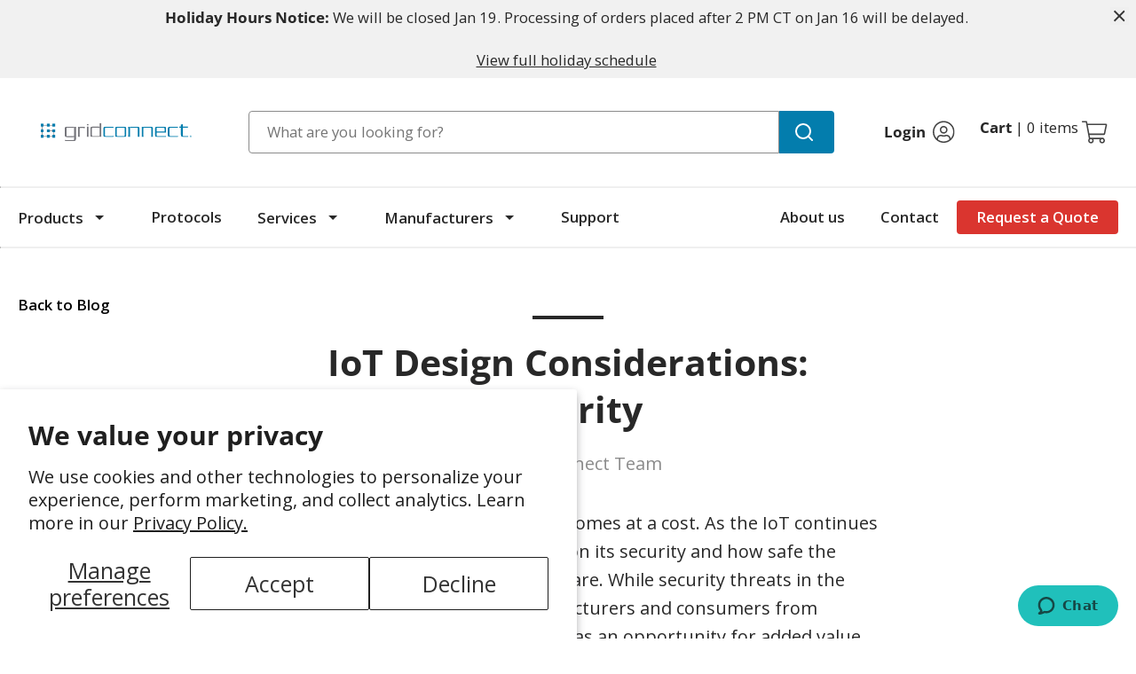

--- FILE ---
content_type: text/html; charset=utf-8
request_url: https://www.gridconnect.com/blogs/news/iot-design-considerations-security
body_size: 38395
content:
<!doctype html>
<html class="no-js" lang="en">
  <head>
    <meta charset="utf-8">
    <meta name="viewport" content="width=device-width,initial-scale=1">
    <link rel="canonical" href="https://www.gridconnect.com/blogs/news/iot-design-considerations-security">
    <link rel="preconnect" href="https://cdn.shopify.com" crossorigin>

    
    <link href="//www.gridconnect.com/cdn/shop/t/208/assets/main.css?v=31296653452132822431762848674" rel="stylesheet" type="text/css" media="all" />
    
<link rel="preload" href="//www.gridconnect.com/cdn/shop/t/208/assets/open-sans-v34-latin-regular.woff2?v=27522810251909291351762848094" as="font" type="font/woff2" crossorigin="anonymous"><meta name="theme-color" content="#129c99"><link
        rel="icon"
        type="image/png"
        href="//www.gridconnect.com/cdn/shop/files/favicon-blue-32x32.png?crop=center&height=32&v=1724138402&width=32"
      ><link rel="preconnect" href="https://fonts.shopifycdn.com" crossorigin><title>IoT Design Considerations: Security

          – Grid Connect</title><meta name="description" content="IoT Design Considerations: Security">

<meta property="og:site_name" content="Grid Connect">
<meta property="og:url" content="https://www.gridconnect.com/blogs/news/iot-design-considerations-security">
<meta property="og:title" content="IoT Design Considerations: Security">
<meta property="og:type" content="article">
<meta property="og:description" content="IoT Design Considerations: Security"><meta property="og:image" content="http://www.gridconnect.com/cdn/shop/files/GridConnect_FullColorLogo-2024_email_signature.png?v=1736790389">
  <meta property="og:image:secure_url" content="https://www.gridconnect.com/cdn/shop/files/GridConnect_FullColorLogo-2024_email_signature.png?v=1736790389">
  <meta property="og:image:width" content="1200">
  <meta property="og:image:height" content="628"><meta name="twitter:card" content="summary_large_image">
<meta name="twitter:title" content="IoT Design Considerations: Security">
<meta name="twitter:description" content="IoT Design Considerations: Security">


    <script>
      (function() {
        window.__GRID__ = window.__GRID__ || {};
        try {
          window.__GRID__.free_shipping_minimum_cents = 10000;
        } catch (e) {
          window.__GRID__.free_shipping_minimum_cents = 10000;
        }

        if (!window.__GRID__.free_shipping_minimum_cents || window.__GRID__.free_shipping_minimum_cents < 0) {
          window.__GRID__.free_shipping_minimum_cents = 10000;
        }
      })();
    </script>
    <script src="//www.gridconnect.com/cdn/shop/t/208/assets/components.js?v=19579832001397668861762848091" defer></script>
    <script src="//www.gridconnect.com/cdn/shop/t/208/assets/lazysizes.min.js?v=56805471290311245611762848092" async></script>

    <script>
      !function(){"use strict";window.runOnceTrue=function(fun,checker){let timeout=arguments.length>2&&void 0!==arguments[2]?arguments[2]:250;checker()?fun():setTimeout(()=>{timeout+=timeout,runOnceTrue(fun,checker,timeout)},timeout)},window.showSupportForm=function(){zE.activate({hideOnClose:!0})}}();

    </script>

    <script>
      !function(){"use strict";(function checkFlexGap(){const flex=document.createElement("div");flex.style.display="flex",flex.style.flexDirection="column",flex.style.rowGap="1px",flex.appendChild(document.createElement("div")),flex.appendChild(document.createElement("div")),document.documentElement.appendChild(flex);const is_supported=1===flex.scrollHeight;return flex.parentNode.removeChild(flex),is_supported})()||document.documentElement.classList.add("has-no-flexbox-gap")}();

    </script>

    <style>
      /* open-sans-regular - latin */
      @font-face {
        font-family: 'Open Sans';
        font-style: normal;
        font-weight: 400;
        font-display: optional;
        src: local(''),
            url('//www.gridconnect.com/cdn/shop/t/208/assets/open-sans-v34-latin-regular.woff2?v=27522810251909291351762848094') format('woff2'), /* Chrome 26+, Opera 23+, Firefox 39+ */
            url('//www.gridconnect.com/cdn/shop/t/208/assets/open-sans-v34-latin-regular.woff?v=125453218757093148971762848095') format('woff'); /* Chrome 6+, Firefox 3.6+, IE 9+, Safari 5.1+ */
      }
      /* open-sans-600 - latin */
      @font-face {
        font-family: 'Open Sans';
        font-style: normal;
        font-weight: 600;
        font-display: optional;
        src: local(''),
            url('//www.gridconnect.com/cdn/shop/t/208/assets/open-sans-v34-latin-600.woff2?v=121024101825659436771762848094') format('woff2'), /* Chrome 26+, Opera 23+, Firefox 39+ */
            url('//www.gridconnect.com/cdn/shop/t/208/assets/open-sans-v34-latin-600.woff?v=138803782462967026401762848093') format('woff'); /* Chrome 6+, Firefox 3.6+, IE 9+, Safari 5.1+ */
      }
      /* open-sans-700 - latin */
      @font-face {
        font-family: 'Open Sans';
        font-style: normal;
        font-weight: 700;
        font-display: optional;
        src: local(''),
            url('//www.gridconnect.com/cdn/shop/t/208/assets/open-sans-v34-latin-700.woff2?v=125898807217977646231762848095') format('woff2'), /* Chrome 26+, Opera 23+, Firefox 39+ */
            url('//www.gridconnect.com/cdn/shop/t/208/assets/open-sans-v34-latin-700.woff?v=183039349743400902541762848094') format('woff'); /* Chrome 6+, Firefox 3.6+, IE 9+, Safari 5.1+ */
      }
      /* open-sans-800 - latin */
      @font-face {
        font-family: 'Open Sans';
        font-style: normal;
        font-weight: 800;
        font-display: optional;
        src: local(''),
            url('//www.gridconnect.com/cdn/shop/t/208/assets/open-sans-v34-latin-800.woff2?v=114393951841534632791762848094') format('woff2'), /* Chrome 26+, Opera 23+, Firefox 39+ */
            url('//www.gridconnect.com/cdn/shop/t/208/assets/open-sans-v34-latin-800.woff?v=84701749411411434431762848094') format('woff'); /* Chrome 6+, Firefox 3.6+, IE 9+, Safari 5.1+ */
      }
    </style>

    <script>window.performance && window.performance.mark && window.performance.mark('shopify.content_for_header.start');</script><meta id="shopify-digital-wallet" name="shopify-digital-wallet" content="/2685796388/digital_wallets/dialog">
<meta name="shopify-checkout-api-token" content="cf0d89f2b59a7f05cc18c3ac62d912c8">
<meta id="in-context-paypal-metadata" data-shop-id="2685796388" data-venmo-supported="false" data-environment="production" data-locale="en_US" data-paypal-v4="true" data-currency="USD">
<link rel="alternate" type="application/atom+xml" title="Feed" href="/blogs/news.atom" />
<script async="async" src="/checkouts/internal/preloads.js?locale=en-US"></script>
<link rel="preconnect" href="https://shop.app" crossorigin="anonymous">
<script async="async" src="https://shop.app/checkouts/internal/preloads.js?locale=en-US&shop_id=2685796388" crossorigin="anonymous"></script>
<script id="apple-pay-shop-capabilities" type="application/json">{"shopId":2685796388,"countryCode":"US","currencyCode":"USD","merchantCapabilities":["supports3DS"],"merchantId":"gid:\/\/shopify\/Shop\/2685796388","merchantName":"Grid Connect","requiredBillingContactFields":["postalAddress","email","phone"],"requiredShippingContactFields":["postalAddress","email","phone"],"shippingType":"shipping","supportedNetworks":["visa","masterCard","amex","discover","elo","jcb"],"total":{"type":"pending","label":"Grid Connect","amount":"1.00"},"shopifyPaymentsEnabled":true,"supportsSubscriptions":true}</script>
<script id="shopify-features" type="application/json">{"accessToken":"cf0d89f2b59a7f05cc18c3ac62d912c8","betas":["rich-media-storefront-analytics"],"domain":"www.gridconnect.com","predictiveSearch":true,"shopId":2685796388,"locale":"en"}</script>
<script>var Shopify = Shopify || {};
Shopify.shop = "grid-connect.myshopify.com";
Shopify.locale = "en";
Shopify.currency = {"active":"USD","rate":"1.0"};
Shopify.country = "US";
Shopify.theme = {"name":"Site Update including Free Shipping 11\/11\/2025","id":170566025239,"schema_name":"Grid Connect","schema_version":"2.0.0","theme_store_id":null,"role":"main"};
Shopify.theme.handle = "null";
Shopify.theme.style = {"id":null,"handle":null};
Shopify.cdnHost = "www.gridconnect.com/cdn";
Shopify.routes = Shopify.routes || {};
Shopify.routes.root = "/";</script>
<script type="module">!function(o){(o.Shopify=o.Shopify||{}).modules=!0}(window);</script>
<script>!function(o){function n(){var o=[];function n(){o.push(Array.prototype.slice.apply(arguments))}return n.q=o,n}var t=o.Shopify=o.Shopify||{};t.loadFeatures=n(),t.autoloadFeatures=n()}(window);</script>
<script>
  window.ShopifyPay = window.ShopifyPay || {};
  window.ShopifyPay.apiHost = "shop.app\/pay";
  window.ShopifyPay.redirectState = null;
</script>
<script id="shop-js-analytics" type="application/json">{"pageType":"article"}</script>
<script defer="defer" async type="module" src="//www.gridconnect.com/cdn/shopifycloud/shop-js/modules/v2/client.init-shop-cart-sync_C5BV16lS.en.esm.js"></script>
<script defer="defer" async type="module" src="//www.gridconnect.com/cdn/shopifycloud/shop-js/modules/v2/chunk.common_CygWptCX.esm.js"></script>
<script type="module">
  await import("//www.gridconnect.com/cdn/shopifycloud/shop-js/modules/v2/client.init-shop-cart-sync_C5BV16lS.en.esm.js");
await import("//www.gridconnect.com/cdn/shopifycloud/shop-js/modules/v2/chunk.common_CygWptCX.esm.js");

  window.Shopify.SignInWithShop?.initShopCartSync?.({"fedCMEnabled":true,"windoidEnabled":true});

</script>
<script>
  window.Shopify = window.Shopify || {};
  if (!window.Shopify.featureAssets) window.Shopify.featureAssets = {};
  window.Shopify.featureAssets['shop-js'] = {"shop-cart-sync":["modules/v2/client.shop-cart-sync_ZFArdW7E.en.esm.js","modules/v2/chunk.common_CygWptCX.esm.js"],"init-fed-cm":["modules/v2/client.init-fed-cm_CmiC4vf6.en.esm.js","modules/v2/chunk.common_CygWptCX.esm.js"],"shop-button":["modules/v2/client.shop-button_tlx5R9nI.en.esm.js","modules/v2/chunk.common_CygWptCX.esm.js"],"shop-cash-offers":["modules/v2/client.shop-cash-offers_DOA2yAJr.en.esm.js","modules/v2/chunk.common_CygWptCX.esm.js","modules/v2/chunk.modal_D71HUcav.esm.js"],"init-windoid":["modules/v2/client.init-windoid_sURxWdc1.en.esm.js","modules/v2/chunk.common_CygWptCX.esm.js"],"shop-toast-manager":["modules/v2/client.shop-toast-manager_ClPi3nE9.en.esm.js","modules/v2/chunk.common_CygWptCX.esm.js"],"init-shop-email-lookup-coordinator":["modules/v2/client.init-shop-email-lookup-coordinator_B8hsDcYM.en.esm.js","modules/v2/chunk.common_CygWptCX.esm.js"],"init-shop-cart-sync":["modules/v2/client.init-shop-cart-sync_C5BV16lS.en.esm.js","modules/v2/chunk.common_CygWptCX.esm.js"],"avatar":["modules/v2/client.avatar_BTnouDA3.en.esm.js"],"pay-button":["modules/v2/client.pay-button_FdsNuTd3.en.esm.js","modules/v2/chunk.common_CygWptCX.esm.js"],"init-customer-accounts":["modules/v2/client.init-customer-accounts_DxDtT_ad.en.esm.js","modules/v2/client.shop-login-button_C5VAVYt1.en.esm.js","modules/v2/chunk.common_CygWptCX.esm.js","modules/v2/chunk.modal_D71HUcav.esm.js"],"init-shop-for-new-customer-accounts":["modules/v2/client.init-shop-for-new-customer-accounts_ChsxoAhi.en.esm.js","modules/v2/client.shop-login-button_C5VAVYt1.en.esm.js","modules/v2/chunk.common_CygWptCX.esm.js","modules/v2/chunk.modal_D71HUcav.esm.js"],"shop-login-button":["modules/v2/client.shop-login-button_C5VAVYt1.en.esm.js","modules/v2/chunk.common_CygWptCX.esm.js","modules/v2/chunk.modal_D71HUcav.esm.js"],"init-customer-accounts-sign-up":["modules/v2/client.init-customer-accounts-sign-up_CPSyQ0Tj.en.esm.js","modules/v2/client.shop-login-button_C5VAVYt1.en.esm.js","modules/v2/chunk.common_CygWptCX.esm.js","modules/v2/chunk.modal_D71HUcav.esm.js"],"shop-follow-button":["modules/v2/client.shop-follow-button_Cva4Ekp9.en.esm.js","modules/v2/chunk.common_CygWptCX.esm.js","modules/v2/chunk.modal_D71HUcav.esm.js"],"checkout-modal":["modules/v2/client.checkout-modal_BPM8l0SH.en.esm.js","modules/v2/chunk.common_CygWptCX.esm.js","modules/v2/chunk.modal_D71HUcav.esm.js"],"lead-capture":["modules/v2/client.lead-capture_Bi8yE_yS.en.esm.js","modules/v2/chunk.common_CygWptCX.esm.js","modules/v2/chunk.modal_D71HUcav.esm.js"],"shop-login":["modules/v2/client.shop-login_D6lNrXab.en.esm.js","modules/v2/chunk.common_CygWptCX.esm.js","modules/v2/chunk.modal_D71HUcav.esm.js"],"payment-terms":["modules/v2/client.payment-terms_CZxnsJam.en.esm.js","modules/v2/chunk.common_CygWptCX.esm.js","modules/v2/chunk.modal_D71HUcav.esm.js"]};
</script>
<script>(function() {
  var isLoaded = false;
  function asyncLoad() {
    if (isLoaded) return;
    isLoaded = true;
    var urls = ["https:\/\/api-na1.hubapi.com\/scriptloader\/v1\/48070151.js?shop=grid-connect.myshopify.com","https:\/\/api.fastbundle.co\/scripts\/src.js?shop=grid-connect.myshopify.com","https:\/\/searchanise-ef84.kxcdn.com\/widgets\/shopify\/init.js?a=3Y1A8I7x2y\u0026shop=grid-connect.myshopify.com"];
    for (var i = 0; i < urls.length; i++) {
      var s = document.createElement('script');
      s.type = 'text/javascript';
      s.async = true;
      s.src = urls[i];
      var x = document.getElementsByTagName('script')[0];
      x.parentNode.insertBefore(s, x);
    }
  };
  if(window.attachEvent) {
    window.attachEvent('onload', asyncLoad);
  } else {
    window.addEventListener('load', asyncLoad, false);
  }
})();</script>
<script id="__st">var __st={"a":2685796388,"offset":-21600,"reqid":"9027e2b1-df4d-4b64-b53f-95701ceb0d6b-1768702115","pageurl":"www.gridconnect.com\/blogs\/news\/iot-design-considerations-security","s":"articles-557214007319","u":"14f8117bbd85","p":"article","rtyp":"article","rid":557214007319};</script>
<script>window.ShopifyPaypalV4VisibilityTracking = true;</script>
<script id="captcha-bootstrap">!function(){'use strict';const t='contact',e='account',n='new_comment',o=[[t,t],['blogs',n],['comments',n],[t,'customer']],c=[[e,'customer_login'],[e,'guest_login'],[e,'recover_customer_password'],[e,'create_customer']],r=t=>t.map((([t,e])=>`form[action*='/${t}']:not([data-nocaptcha='true']) input[name='form_type'][value='${e}']`)).join(','),a=t=>()=>t?[...document.querySelectorAll(t)].map((t=>t.form)):[];function s(){const t=[...o],e=r(t);return a(e)}const i='password',u='form_key',d=['recaptcha-v3-token','g-recaptcha-response','h-captcha-response',i],f=()=>{try{return window.sessionStorage}catch{return}},m='__shopify_v',_=t=>t.elements[u];function p(t,e,n=!1){try{const o=window.sessionStorage,c=JSON.parse(o.getItem(e)),{data:r}=function(t){const{data:e,action:n}=t;return t[m]||n?{data:e,action:n}:{data:t,action:n}}(c);for(const[e,n]of Object.entries(r))t.elements[e]&&(t.elements[e].value=n);n&&o.removeItem(e)}catch(o){console.error('form repopulation failed',{error:o})}}const l='form_type',E='cptcha';function T(t){t.dataset[E]=!0}const w=window,h=w.document,L='Shopify',v='ce_forms',y='captcha';let A=!1;((t,e)=>{const n=(g='f06e6c50-85a8-45c8-87d0-21a2b65856fe',I='https://cdn.shopify.com/shopifycloud/storefront-forms-hcaptcha/ce_storefront_forms_captcha_hcaptcha.v1.5.2.iife.js',D={infoText:'Protected by hCaptcha',privacyText:'Privacy',termsText:'Terms'},(t,e,n)=>{const o=w[L][v],c=o.bindForm;if(c)return c(t,g,e,D).then(n);var r;o.q.push([[t,g,e,D],n]),r=I,A||(h.body.append(Object.assign(h.createElement('script'),{id:'captcha-provider',async:!0,src:r})),A=!0)});var g,I,D;w[L]=w[L]||{},w[L][v]=w[L][v]||{},w[L][v].q=[],w[L][y]=w[L][y]||{},w[L][y].protect=function(t,e){n(t,void 0,e),T(t)},Object.freeze(w[L][y]),function(t,e,n,w,h,L){const[v,y,A,g]=function(t,e,n){const i=e?o:[],u=t?c:[],d=[...i,...u],f=r(d),m=r(i),_=r(d.filter((([t,e])=>n.includes(e))));return[a(f),a(m),a(_),s()]}(w,h,L),I=t=>{const e=t.target;return e instanceof HTMLFormElement?e:e&&e.form},D=t=>v().includes(t);t.addEventListener('submit',(t=>{const e=I(t);if(!e)return;const n=D(e)&&!e.dataset.hcaptchaBound&&!e.dataset.recaptchaBound,o=_(e),c=g().includes(e)&&(!o||!o.value);(n||c)&&t.preventDefault(),c&&!n&&(function(t){try{if(!f())return;!function(t){const e=f();if(!e)return;const n=_(t);if(!n)return;const o=n.value;o&&e.removeItem(o)}(t);const e=Array.from(Array(32),(()=>Math.random().toString(36)[2])).join('');!function(t,e){_(t)||t.append(Object.assign(document.createElement('input'),{type:'hidden',name:u})),t.elements[u].value=e}(t,e),function(t,e){const n=f();if(!n)return;const o=[...t.querySelectorAll(`input[type='${i}']`)].map((({name:t})=>t)),c=[...d,...o],r={};for(const[a,s]of new FormData(t).entries())c.includes(a)||(r[a]=s);n.setItem(e,JSON.stringify({[m]:1,action:t.action,data:r}))}(t,e)}catch(e){console.error('failed to persist form',e)}}(e),e.submit())}));const S=(t,e)=>{t&&!t.dataset[E]&&(n(t,e.some((e=>e===t))),T(t))};for(const o of['focusin','change'])t.addEventListener(o,(t=>{const e=I(t);D(e)&&S(e,y())}));const B=e.get('form_key'),M=e.get(l),P=B&&M;t.addEventListener('DOMContentLoaded',(()=>{const t=y();if(P)for(const e of t)e.elements[l].value===M&&p(e,B);[...new Set([...A(),...v().filter((t=>'true'===t.dataset.shopifyCaptcha))])].forEach((e=>S(e,t)))}))}(h,new URLSearchParams(w.location.search),n,t,e,['guest_login'])})(!0,!0)}();</script>
<script integrity="sha256-4kQ18oKyAcykRKYeNunJcIwy7WH5gtpwJnB7kiuLZ1E=" data-source-attribution="shopify.loadfeatures" defer="defer" src="//www.gridconnect.com/cdn/shopifycloud/storefront/assets/storefront/load_feature-a0a9edcb.js" crossorigin="anonymous"></script>
<script crossorigin="anonymous" defer="defer" src="//www.gridconnect.com/cdn/shopifycloud/storefront/assets/shopify_pay/storefront-65b4c6d7.js?v=20250812"></script>
<script data-source-attribution="shopify.dynamic_checkout.dynamic.init">var Shopify=Shopify||{};Shopify.PaymentButton=Shopify.PaymentButton||{isStorefrontPortableWallets:!0,init:function(){window.Shopify.PaymentButton.init=function(){};var t=document.createElement("script");t.src="https://www.gridconnect.com/cdn/shopifycloud/portable-wallets/latest/portable-wallets.en.js",t.type="module",document.head.appendChild(t)}};
</script>
<script data-source-attribution="shopify.dynamic_checkout.buyer_consent">
  function portableWalletsHideBuyerConsent(e){var t=document.getElementById("shopify-buyer-consent"),n=document.getElementById("shopify-subscription-policy-button");t&&n&&(t.classList.add("hidden"),t.setAttribute("aria-hidden","true"),n.removeEventListener("click",e))}function portableWalletsShowBuyerConsent(e){var t=document.getElementById("shopify-buyer-consent"),n=document.getElementById("shopify-subscription-policy-button");t&&n&&(t.classList.remove("hidden"),t.removeAttribute("aria-hidden"),n.addEventListener("click",e))}window.Shopify?.PaymentButton&&(window.Shopify.PaymentButton.hideBuyerConsent=portableWalletsHideBuyerConsent,window.Shopify.PaymentButton.showBuyerConsent=portableWalletsShowBuyerConsent);
</script>
<script data-source-attribution="shopify.dynamic_checkout.cart.bootstrap">document.addEventListener("DOMContentLoaded",(function(){function t(){return document.querySelector("shopify-accelerated-checkout-cart, shopify-accelerated-checkout")}if(t())Shopify.PaymentButton.init();else{new MutationObserver((function(e,n){t()&&(Shopify.PaymentButton.init(),n.disconnect())})).observe(document.body,{childList:!0,subtree:!0})}}));
</script>
<script id='scb4127' type='text/javascript' async='' src='https://www.gridconnect.com/cdn/shopifycloud/privacy-banner/storefront-banner.js'></script><link id="shopify-accelerated-checkout-styles" rel="stylesheet" media="screen" href="https://www.gridconnect.com/cdn/shopifycloud/portable-wallets/latest/accelerated-checkout-backwards-compat.css" crossorigin="anonymous">
<style id="shopify-accelerated-checkout-cart">
        #shopify-buyer-consent {
  margin-top: 1em;
  display: inline-block;
  width: 100%;
}

#shopify-buyer-consent.hidden {
  display: none;
}

#shopify-subscription-policy-button {
  background: none;
  border: none;
  padding: 0;
  text-decoration: underline;
  font-size: inherit;
  cursor: pointer;
}

#shopify-subscription-policy-button::before {
  box-shadow: none;
}

      </style>

<script>window.performance && window.performance.mark && window.performance.mark('shopify.content_for_header.end');</script>

    <script>
      document.documentElement.className =
        document.documentElement.className.replace('no-js', 'js');
      if (Shopify.designMode) {
        document.documentElement.classList.add('shopify-design-mode');
      }
    </script>

    <!-- Google Tag Manager -->
<script>(function(w,d,s,l,i){w[l]=w[l]||[];w[l].push({'gtm.start':
new Date().getTime(),event:'gtm.js'});var f=d.getElementsByTagName(s)[0],
j=d.createElement(s),dl=l!='dataLayer'?'&l='+l:'';j.async=true;j.src=
'https://www.googletagmanager.com/gtm.js?id='+i+dl;f.parentNode.insertBefore(j,f);
})(window,document,'script','dataLayer','GTM-5MPN588');</script>
<!-- End Google Tag Manager -->


<script>
(function() {
  const params = new URLSearchParams(window.location.search);
  const utm_keys = [
    'source',
    'medium',
    'campaign',
    'term',
    'content',
  ];
  const utm_items = {};

  let had_utm_parameter = false;
  for (let key of utm_keys) {
    let param_key = `utm_${key}`;
    if (params.has(param_key)) {
      utm_items[key] = params.get(param_key);
      had_utm_parameter = true;
    } else {
      utm_items[key] = '';
    }
  }

  // Check for gclid
  if (params.has('gclid')) {
    utm_items['gclid'] = params.get('gclid');
    had_utm_parameter = true;
  } else {
    utm_items['gclid'] = '';
  }

  // It's possible for visits to have one UTM key but not another (one has UTM_SOURCE but another has UTM_CAMPAIGN)
  // To prevent ourselves from essentially merging multiple UTM session's data together, we overwrite it entirely each time
  // we detect a new UTM value
  if (had_utm_parameter) {
    localStorage.setItem('gc_utm', JSON.stringify(utm_items));
  } else {
    const stored_utm = localStorage.getItem('gc_utm');
    if (stored_utm) {
      const parsed_utm = JSON.parse(stored_utm);
      for (let key of utm_keys) {
        utm_items[key] = parsed_utm[key] || '';
      }
      utm_items['gclid'] = parsed_utm['gclid'] || '';
    }
  }

  window.GRID_UTM_ITEMS = utm_items;
})();
</script>

    <script>window.is_hulkpo_installed=false</script>

    <!-- BEGIN MerchantWidget Code -->
      <script id='merchantWidgetScript' src="https://www.gstatic.com/shopping/merchant/merchantwidget.js" defer></script>
      <script type="text/javascript">
        merchantWidgetScript.addEventListener('load', function () {
          merchantwidget.start({
            position: 'RIGHT_BOTTOM',
            sideMargin: 36,
            bottomMargin: 50,
            mobileSideMargin: 16,
            mobileBottomMargin: 46
          });
        });
      </script> 
      <!-- END MerchantWidget Code -->
      <style>
      #merchantwidget-iframe-wrapper,
      #merchantwidgetiframe {
          z-index: 999 !important;
      }
</style>
<script type="text/javascript">
    (function(c,l,a,r,i,t,y){
        c[a]=c[a]||function(){(c[a].q=c[a].q||[]).push(arguments)};
        t=l.createElement(r);t.async=1;t.src="https://www.clarity.ms/tag/"+i;
        y=l.getElementsByTagName(r)[0];y.parentNode.insertBefore(t,y);
    })(window, document, "clarity", "script", "sexl747x6n");
</script>
  <!-- BEGIN app block: shopify://apps/fbp-fast-bundle/blocks/fast_bundle/9e87fbe2-9041-4c23-acf5-322413994cef -->
  <!-- BEGIN app snippet: fast_bundle -->




<script>
    if (Math.random() < 0.05) {
      window.FastBundleRenderTimestamp = Date.now();
    }
    const newBaseUrl = 'https://sdk.fastbundle.co'
    const apiURL = 'https://api.fastbundle.co'
    const rbrAppUrl = `${newBaseUrl}/{version}/main.min.js`
    const rbrVendorUrl = `${newBaseUrl}/{version}/vendor.js`
    const rbrCartUrl = `${apiURL}/scripts/cart.js`
    const rbrStyleUrl = `${newBaseUrl}/{version}/main.min.css`

    const legacyRbrAppUrl = `${apiURL}/react-src/static/js/main.min.js`
    const legacyRbrStyleUrl = `${apiURL}/react-src/static/css/main.min.css`

    const previousScriptLoaded = Boolean(document.querySelectorAll(`script[src*="${newBaseUrl}"]`).length)
    const previousLegacyScriptLoaded = Boolean(document.querySelectorAll(`script[src*="${legacyRbrAppUrl}"]`).length)

    if (!(previousScriptLoaded || previousLegacyScriptLoaded)) {
        const FastBundleConf = {"enable_bap_modal":false,"frontend_version":"1.22.01","storefront_record_submitted":true,"use_shopify_prices":false,"currencies":[{"id":1537767805,"code":"USD","conversion_fee":1.0,"roundup_number":0.0,"rounding_enabled":true}],"is_active":true,"override_product_page_forms":false,"allow_funnel":false,"translations":[],"pid":"","bap_ids":[8664474517527],"active_bundles_count":25,"use_color_swatch":false,"use_shop_price":false,"dropdown_color_swatch":true,"option_config":{},"enable_subscriptions":false,"has_fbt_bundle":false,"use_shopify_function_discount":true,"use_bundle_builder_modal":true,"use_cart_hidden_attributes":true,"bap_override_fetch":true,"invalid_bap_override_fetch":true,"volume_discount_add_on_override_fetch":true,"pmm_new_design":true,"merged_mix_and_match":true,"change_vd_product_picture":true,"buy_it_now":true,"rgn":143526,"baps":{"8664474517527":{"bundle_id":459673,"variant_id":44164682317847,"handle":"volume-pricing","type":"multi","use_cart_transform":false}},"has_multilingual_permission":true,"use_vd_templating":true,"use_payload_variant_id_in_fetch_override":true,"use_compare_at_price":false,"storefront_access_token":"19f59ba6522df5f67c8d63006684c1d0","serverless_vd_display":false,"serverless_vd_discount":false,"products_with_add_on":{"769736146980":false,"769753448484":false,"769795129380":false,"769802043428":false,"769641447460":true,"769641545764":true,"769641938980":true,"769642037284":true,"769642135588":true,"769643118628":true,"769643249700":true,"769643446308":true,"769643937828":true,"769644036132":true,"769644134436":true,"769644199972":true,"769744633892":true,"769799192612":true,"769802567716":true,"769802600484":true,"769802666020":true,"769803976740":true,"1162296950820":true,"1467074904100":true,"4181820899364":true,"4284644491300":true,"4284680241188":true,"4320484622359":true,"4414432903191":true,"4853485600791":true,"7280130261015":true,"4514646229015":true,"4515655974935":true,"6921480634391":true,"6921481715735":true,"6923098783767":true,"6923118477335":true,"6923119165463":true,"4420189356055":true,"4434749980695":true,"4439258955799":true,"4439384915991":true,"4439822041111":true,"6917616271383":true,"6917619122199":true,"6911781470231":true,"6911972016151":true,"6570187194391":true,"6570221862935":true,"6926862778391":true,"7265024049175":true,"6910582849559":true,"6911961399319":true,"769645084708":true,"769664679972":true,"769667235876":true,"769667498020":true,"769667563556":true,"769667629092":true,"769667825700":true,"769667858468":true,"769667891236":true,"769667956772":true,"769668677668":true,"769668775972":true,"769668808740":true,"769668907044":true,"769668939812":true,"769744896036":true,"769744961572":true,"769745158180":true,"769745322020":true,"769745518628":true,"769746337828":true,"769746599972":true,"769746763812":true,"769747058724":true,"769747189796":true,"769747451940":true,"769747583012":true,"769747845156":true,"769748533284":true,"769797685284":true,"769798176804":true,"769798242340":true,"769798570020":true,"769798668324":true,"769798701092":true,"769800994852":true,"769801224228":true,"769801715748":true,"769801748516":true,"769802240036":true,"769802371108":true,"769802436644":true,"6552827330583":true,"769668087844":true,"769668284452":true,"769668513828":true,"769669595172":true,"769706688548":true,"769798406180":true,"769798766628":true,"769798799396":true,"769798832164":true,"769798864932":true,"4449485651991":true,"6551886692375":true,"6572814925847":true,"6917835030551":true,"7224579063831":false,"7271763673111":true,"7271763705879":true,"7271763738647":true,"7410879889431":true,"7757442154519":false},"collections_with_add_on":{},"has_required_plan":true,"bundleBox":{"id":135476,"bundle_page_enabled":true,"bundle_page_style":null,"currency":"USD","currency_format":"$%s","percentage_format":"%s%","show_sold_out":true,"track_inventory":true,"shop_page_external_script":"","page_external_script":"","shop_page_style":null,"shop_page_title":null,"shop_page_description":null,"app_version":"v2","show_logo":false,"show_info":false,"money_format":"amount","tax_factor":1.0,"primary_locale":"en","discount_code_prefix":"BUNDLE","is_active":true,"created":"2025-08-12T16:11:34.481429Z","updated":"2025-12-17T06:29:45.181751Z","title":"Don't miss this offer","style":"[class*=style_titleAndBadge_] {\r\n\r\n  font-weight: bolder !important;\r\n  font-size: 16.66px !important;\r\n}\r\n\r\n#rbr-container-element-addOn>div>div {\r\n\r\n   margin-top: unset !important;\r\n}","inject_selector":"","mix_inject_selector":"","fbt_inject_selector":"","volume_inject_selector":"#cart","volume_variant_selector":"","button_title":"Buy this bundle","bogo_button_title":"Buy {quantity} items","price_description":"Add bundle to cart | Save {discount}","version":"v2.3","bogo_version":"v1","nth_child":1,"redirect_to_cart":true,"column_numbers":3,"color":null,"btn_font_color":"white","add_to_cart_selector":"","cart_info_version":"v2","button_position":"bottom","bundle_page_shape":"row","add_bundle_action":"cart-page","requested_bundle_action":null,"request_action_text":"","cart_drawer_function":"","cart_drawer_function_svelte":"","theme_template":"light","external_script":"","pre_add_script":"","shop_external_script":"","shop_style":"","bap_inject_selector":"","bap_none_selector":"","bap_form_script":"","bap_button_selector":"","bap_style_object":{"standard":{"custom_code":{"main":{"custom_js":"","custom_css":""}},"product_detail":{"price_style":{"color":"#5e5e5e","fontSize":16,"fontFamily":""},"title_style":{"color":"#303030","fontSize":16,"fontFamily":""},"image_border":{"borderColor":"#e5e5e5"},"pluses_style":{"fill":"","width":""},"separator_line_style":{"backgroundColor":"#e5e5e5"},"variant_selector_style":{"color":"#000000","height":46,"backgroundColor":"#fafafa"}}},"mix_and_match":{"custom_code":{"main":{"custom_js":"","custom_css":""}},"product_detail":{"price_style":{"color":"#5e5e5e","fontSize":16,"fontFamily":""},"title_style":{"color":"#303030","fontSize":16,"fontFamily":""},"image_border":{"borderColor":"#e5e5e5"},"pluses_style":{"fill":"","width":""},"checkbox_style":{"checked":"","unchecked":"","checked_color":"#2c6ecb"},"quantities_style":{"color":"","backgroundColor":""},"product_card_style":{"checked_border":"","unchecked_border":"","checked_background":""},"separator_line_style":{"backgroundColor":"#e5e5e5"},"variant_selector_style":{"color":"#000000","height":46,"backgroundColor":"#fafafa"},"quantities_selector_style":{"color":"#000000","backgroundColor":"#fafafa"}}}},"bundles_page_style_object":null,"style_object":{"fbt":{"box":{"error":{"fill":"#D72C0D","color":"#D72C0D","fontSize":14,"fontFamily":"inherit","borderColor":"#E0B5B2","borderRadius":8,"backgroundColor":"#FFF4FA"},"title":{"color":"#191919","fontSize":22,"fontFamily":"inherit","fontWeight":600},"border":{"borderColor":"#CBCBCB","borderWidth":1,"borderRadius":12},"selected":{"borderColor":"#262626","borderWidth":1,"borderRadius":12,"separator_line_style":{"backgroundColor":"rgba(38, 38, 38, 0.2)"}},"poweredBy":{"color":"#191919","fontSize":14,"fontFamily":"inherit","fontWeight":400},"background":{"backgroundColor":"#FFFFFF"},"fastBundle":{"color":"#262626","fontSize":14,"fontFamily":"inherit","fontWeight":400},"description":{"color":"#191919","fontSize":18,"fontFamily":"inherit","fontWeight":500},"notSelected":{"borderColor":"rgba(203, 203, 203, 0.4)","borderWidth":1,"borderRadius":12,"separator_line_style":{"backgroundColor":"rgba(203, 203, 203, 0.2)"}},"sellingPlan":{"color":"#262626","fontSize":18,"fontFamily":"inherit","fontWeight":400,"borderColor":"#262626","borderRadius":8,"backgroundColor":"transparent"}},"plus":{"style":{"fill":"#FFFFFF","backgroundColor":"#262626"}},"title":{"style":{"color":"#191919","fontSize":18,"fontFamily":"inherit","fontWeight":500},"alignment":{"textAlign":"left"}},"button":{"border":{"borderColor":"transparent","borderRadius":8},"background":{"backgroundColor":"#262626"},"button_label":{"color":"#FFFFFF","fontSize":18,"fontFamily":"inherit","fontWeight":500},"button_position":{"position":"bottom"},"backgroundSecondary":{"backgroundColor":"rgba(38, 38, 38, 0.7)"},"button_labelSecondary":{"color":"#FFFFFF","fontSize":18,"fontFamily":"inherit","fontWeight":500}},"design":{"main":{"design":"modern"}},"option":{"final_price_style":{"color":"#191919","fontSize":16,"fontFamily":"inherit","fontWeight":500},"option_text_style":{"color":"#191919","fontSize":16,"fontFamily":"inherit"},"original_price_style":{"color":"rgba(25, 25, 25, 0.5)","fontSize":14,"fontFamily":"inherit"}},"innerBox":{"border":{"borderColor":"rgba(203, 203, 203, 0.4)","borderRadius":8},"background":{"backgroundColor":"rgba(255, 255, 255, 0.4)"}},"custom_code":{"main":{"custom_js":"","custom_css":""}},"soldOutBadge":{"background":{"backgroundColor":"#E8144B","borderTopRightRadius":8}},"total_section":{"text":{"color":"#191919","fontSize":16,"fontFamily":"inherit"},"border":{"borderRadius":8},"background":{"backgroundColor":"rgba(38, 38, 38, 0.05)"},"final_price_style":{"color":"#191919","fontSize":16,"fontFamily":"inherit"},"original_price_style":{"color":"rgba(25, 25, 25, 0.5)","fontSize":16,"fontFamily":"inherit"}},"discount_badge":{"background":{"backgroundColor":"#E8144B","borderTopLeftRadius":8},"text_style":{"color":"#FFFFFF","fontSize":14,"fontFamily":"inherit"}},"product_detail":{"price_style":{"color":"#191919","fontSize":16,"fontFamily":"inherit"},"title_style":{"color":"#191919","fontSize":16,"fontFamily":"inherit"},"image_border":{"borderColor":"rgba(203, 203, 203, 0.4)","borderRadius":6},"pluses_style":{"fill":"#FFFFFF","backgroundColor":"#262626"},"checkbox_style":{"checked_color":"#262626"},"subtitle_style":{"color":"rgba(25, 25, 25, 0.7)","fontSize":14,"fontFamily":"inherit","fontWeight":400},"final_price_style":{"color":"#191919","fontSize":16,"fontFamily":"inherit"},"original_price_style":{"color":"rgba(25, 25, 25, 0.5)","fontSize":16,"fontFamily":"inherit"},"separator_line_style":{"backgroundColor":"rgba(203, 203, 203, 0.2)"},"variant_selector_style":{"color":"#000000","borderColor":"#EBEBEB","borderRadius":6,"backgroundColor":"#FAFAFA"},"quantities_selector_style":{"color":"#000000","borderColor":"#EBEBEB","borderRadius":6,"backgroundColor":"#FAFAFA"}},"discount_options":{"applied":{"color":"#13A165","backgroundColor":"#E0FAEF"},"unApplied":{"color":"#5E5E5E","backgroundColor":"#F1F1F1"}},"collection_details":{"title_style":{"color":"#191919","fontSize":16,"fontFamily":"inherit"},"pluses_style":{"fill":"#FFFFFF","backgroundColor":"#262626"},"subtitle_style":{"color":"rgba(25, 25, 25, 0.7)","fontSize":14,"fontFamily":"inherit","fontWeight":400},"description_style":{"color":"rgba(25, 25, 25, 0.7)","fontSize":14,"fontFamily":"inherit","fontWeight":400},"separator_line_style":{"backgroundColor":"rgba(203, 203, 203, 0.2)"},"collection_image_border":{"borderColor":"rgba(203, 203, 203, 0.4)"}},"title_and_description":{"alignment":{"textAlign":"left"},"title_style":{"color":"#191919","fontSize":18,"fontFamily":"inherit","fontWeight":500},"subtitle_style":{"color":"rgba(25, 25, 25, 0.7)","fontSize":16,"fontFamily":"inherit","fontWeight":400},"description_style":{"color":"rgba(25, 25, 25, 0.7)","fontSize":16,"fontFamily":"inherit","fontWeight":400}}},"bogo":{"box":{"error":{"fill":"#D72C0D","color":"#D72C0D","fontSize":14,"fontFamily":"inherit","borderColor":"#E0B5B2","borderRadius":8,"backgroundColor":"#FFF4FA"},"title":{"color":"#191919","fontSize":22,"fontFamily":"inherit","fontWeight":600},"border":{"borderColor":"#CBCBCB","borderWidth":1,"borderRadius":12},"selected":{"borderColor":"#262626","borderWidth":1,"borderRadius":12,"separator_line_style":{"backgroundColor":"rgba(38, 38, 38, 0.2)"}},"poweredBy":{"color":"#191919","fontSize":14,"fontFamily":"inherit","fontWeight":400},"background":{"backgroundColor":"#FFFFFF"},"fastBundle":{"color":"#262626","fontSize":14,"fontFamily":"inherit","fontWeight":400},"description":{"color":"#191919","fontSize":18,"fontFamily":"inherit","fontWeight":500},"notSelected":{"borderColor":"rgba(203, 203, 203, 0.4)","borderWidth":1,"borderRadius":12,"separator_line_style":{"backgroundColor":"rgba(203, 203, 203, 0.2)"}},"sellingPlan":{"color":"#262626","fontSize":18,"fontFamily":"inherit","fontWeight":400,"borderColor":"#262626","borderRadius":8,"backgroundColor":"transparent"}},"plus":{"style":{"fill":"#FFFFFF","backgroundColor":"#262626"}},"title":{"style":{"color":"#191919","fontSize":18,"fontFamily":"inherit","fontWeight":500},"alignment":{"textAlign":"left"}},"button":{"border":{"borderColor":"transparent","borderRadius":8},"background":{"backgroundColor":"#262626"},"button_label":{"color":"#FFFFFF","fontSize":18,"fontFamily":"inherit","fontWeight":500},"button_position":{"position":"bottom"},"backgroundSecondary":{"backgroundColor":"rgba(38, 38, 38, 0.7)"},"button_labelSecondary":{"color":"#FFFFFF","fontSize":18,"fontFamily":"inherit","fontWeight":500}},"design":{"main":{"design":"modern"}},"option":{"final_price_style":{"color":"#191919","fontSize":16,"fontFamily":"inherit","fontWeight":500},"option_text_style":{"color":"#191919","fontSize":16,"fontFamily":"inherit"},"original_price_style":{"color":"rgba(25, 25, 25, 0.5)","fontSize":14,"fontFamily":"inherit"}},"innerBox":{"border":{"borderColor":"rgba(203, 203, 203, 0.4)","borderRadius":8},"background":{"backgroundColor":"rgba(255, 255, 255, 0.4)"}},"custom_code":{"main":{"custom_js":"","custom_css":""}},"soldOutBadge":{"background":{"backgroundColor":"#E8144B","borderTopRightRadius":8}},"total_section":{"text":{"color":"#191919","fontSize":16,"fontFamily":"inherit"},"border":{"borderRadius":8},"background":{"backgroundColor":"rgba(38, 38, 38, 0.05)"},"final_price_style":{"color":"#191919","fontSize":16,"fontFamily":"inherit"},"original_price_style":{"color":"rgba(25, 25, 25, 0.5)","fontSize":16,"fontFamily":"inherit"}},"discount_badge":{"background":{"backgroundColor":"#E8144B","borderTopLeftRadius":8},"text_style":{"color":"#FFFFFF","fontSize":14,"fontFamily":"inherit"}},"discount_label":{"background":{"backgroundColor":"#e7e7e7"},"text_style":{"color":"#000000"}},"product_detail":{"price_style":{"color":"#191919","fontSize":16,"fontFamily":"inherit"},"title_style":{"color":"#191919","fontSize":16,"fontFamily":"inherit"},"image_border":{"borderColor":"rgba(203, 203, 203, 0.4)","borderRadius":6},"pluses_style":{"fill":"#FFFFFF","backgroundColor":"#262626"},"checkbox_style":{"checked_color":"#262626"},"subtitle_style":{"color":"rgba(25, 25, 25, 0.7)","fontSize":14,"fontFamily":"inherit","fontWeight":400},"final_price_style":{"color":"#191919","fontSize":16,"fontFamily":"inherit"},"original_price_style":{"color":"rgba(25, 25, 25, 0.5)","fontSize":16,"fontFamily":"inherit"},"separator_line_style":{"backgroundColor":"rgba(203, 203, 203, 0.2)"},"variant_selector_style":{"color":"#000000","borderColor":"#EBEBEB","borderRadius":6,"backgroundColor":"#FAFAFA"},"quantities_selector_style":{"color":"#000000","borderColor":"#EBEBEB","borderRadius":6,"backgroundColor":"#FAFAFA"}},"discount_options":{"applied":{"color":"#13A165","backgroundColor":"#E0FAEF"},"unApplied":{"color":"#5E5E5E","backgroundColor":"#F1F1F1"}},"collection_details":{"title_style":{"color":"#191919","fontSize":16,"fontFamily":"inherit"},"pluses_style":{"fill":"#FFFFFF","backgroundColor":"#262626"},"subtitle_style":{"color":"rgba(25, 25, 25, 0.7)","fontSize":14,"fontFamily":"inherit","fontWeight":400},"description_style":{"color":"rgba(25, 25, 25, 0.7)","fontSize":14,"fontFamily":"inherit","fontWeight":400},"separator_line_style":{"backgroundColor":"rgba(203, 203, 203, 0.2)"},"collection_image_border":{"borderColor":"rgba(203, 203, 203, 0.4)"}},"title_and_description":{"alignment":{"textAlign":"left"},"title_style":{"color":"#191919","fontSize":18,"fontFamily":"inherit","fontWeight":500},"subtitle_style":{"color":"rgba(25, 25, 25, 0.7)","fontSize":16,"fontFamily":"inherit","fontWeight":400},"description_style":{"color":"rgba(25, 25, 25, 0.7)","fontSize":16,"fontFamily":"inherit","fontWeight":400}}},"bxgyf":{"box":{"error":{"fill":"#D72C0D","color":"#D72C0D","fontSize":14,"fontFamily":"inherit","borderColor":"#E0B5B2","borderRadius":8,"backgroundColor":"#FFF4FA"},"title":{"color":"#191919","fontSize":22,"fontFamily":"inherit","fontWeight":600},"border":{"borderColor":"#CBCBCB","borderWidth":1,"borderRadius":12},"selected":{"borderColor":"#262626","borderWidth":1,"borderRadius":12,"separator_line_style":{"backgroundColor":"rgba(38, 38, 38, 0.2)"}},"poweredBy":{"color":"#191919","fontSize":14,"fontFamily":"inherit","fontWeight":400},"background":{"backgroundColor":"#FFFFFF"},"fastBundle":{"color":"#262626","fontSize":14,"fontFamily":"inherit","fontWeight":400},"description":{"color":"#191919","fontSize":18,"fontFamily":"inherit","fontWeight":500},"notSelected":{"borderColor":"rgba(203, 203, 203, 0.4)","borderWidth":1,"borderRadius":12,"separator_line_style":{"backgroundColor":"rgba(203, 203, 203, 0.2)"}},"sellingPlan":{"color":"#262626","fontSize":18,"fontFamily":"inherit","fontWeight":400,"borderColor":"#262626","borderRadius":8,"backgroundColor":"transparent"}},"plus":{"style":{"fill":"#FFFFFF","backgroundColor":"#262626"}},"title":{"style":{"color":"#191919","fontSize":18,"fontFamily":"inherit","fontWeight":500},"alignment":{"textAlign":"left"}},"button":{"border":{"borderColor":"transparent","borderRadius":8},"background":{"backgroundColor":"#262626"},"button_label":{"color":"#FFFFFF","fontSize":18,"fontFamily":"inherit","fontWeight":500},"button_position":{"position":"bottom"},"backgroundSecondary":{"backgroundColor":"rgba(38, 38, 38, 0.7)"},"button_labelSecondary":{"color":"#FFFFFF","fontSize":18,"fontFamily":"inherit","fontWeight":500}},"design":{"main":{"design":"modern"}},"option":{"final_price_style":{"color":"#191919","fontSize":16,"fontFamily":"inherit","fontWeight":500},"option_text_style":{"color":"#191919","fontSize":16,"fontFamily":"inherit"},"original_price_style":{"color":"rgba(25, 25, 25, 0.5)","fontSize":14,"fontFamily":"inherit"}},"innerBox":{"border":{"borderColor":"rgba(203, 203, 203, 0.4)","borderRadius":8},"background":{"backgroundColor":"rgba(255, 255, 255, 0.4)"}},"custom_code":{"main":{"custom_js":"","custom_css":""}},"soldOutBadge":{"background":{"backgroundColor":"#E8144B","borderTopRightRadius":8}},"total_section":{"text":{"color":"#191919","fontSize":16,"fontFamily":"inherit"},"border":{"borderRadius":8},"background":{"backgroundColor":"rgba(38, 38, 38, 0.05)"},"final_price_style":{"color":"#191919","fontSize":16,"fontFamily":"inherit"},"original_price_style":{"color":"rgba(25, 25, 25, 0.5)","fontSize":16,"fontFamily":"inherit"}},"discount_badge":{"background":{"backgroundColor":"#E8144B","borderTopLeftRadius":8},"text_style":{"color":"#FFFFFF","fontSize":14,"fontFamily":"inherit"}},"product_detail":{"price_style":{"color":"#191919","fontSize":16,"fontFamily":"inherit"},"title_style":{"color":"#191919","fontSize":16,"fontFamily":"inherit"},"image_border":{"borderColor":"rgba(203, 203, 203, 0.4)","borderRadius":6},"pluses_style":{"fill":"#FFFFFF","backgroundColor":"#262626"},"checkbox_style":{"checked_color":"#262626"},"subtitle_style":{"color":"rgba(25, 25, 25, 0.7)","fontSize":14,"fontFamily":"inherit","fontWeight":400},"final_price_style":{"color":"#191919","fontSize":16,"fontFamily":"inherit"},"original_price_style":{"color":"rgba(25, 25, 25, 0.5)","fontSize":16,"fontFamily":"inherit"},"separator_line_style":{"backgroundColor":"rgba(203, 203, 203, 0.2)"},"variant_selector_style":{"color":"#000000","borderColor":"#EBEBEB","borderRadius":6,"backgroundColor":"#FAFAFA"},"quantities_selector_style":{"color":"#000000","borderColor":"#EBEBEB","borderRadius":6,"backgroundColor":"#FAFAFA"}},"discount_options":{"applied":{"color":"#13A165","backgroundColor":"#E0FAEF"},"unApplied":{"color":"#5E5E5E","backgroundColor":"#F1F1F1"}},"collection_details":{"title_style":{"color":"#191919","fontSize":16,"fontFamily":"inherit"},"pluses_style":{"fill":"#FFFFFF","backgroundColor":"#262626"},"subtitle_style":{"color":"rgba(25, 25, 25, 0.7)","fontSize":14,"fontFamily":"inherit","fontWeight":400},"description_style":{"color":"rgba(25, 25, 25, 0.7)","fontSize":14,"fontFamily":"inherit","fontWeight":400},"separator_line_style":{"backgroundColor":"rgba(203, 203, 203, 0.2)"},"collection_image_border":{"borderColor":"rgba(203, 203, 203, 0.4)"}},"title_and_description":{"alignment":{"textAlign":"left"},"title_style":{"color":"#191919","fontSize":18,"fontFamily":"inherit","fontWeight":500},"subtitle_style":{"color":"rgba(25, 25, 25, 0.7)","fontSize":16,"fontFamily":"inherit","fontWeight":400},"description_style":{"color":"rgba(25, 25, 25, 0.7)","fontSize":16,"fontFamily":"inherit","fontWeight":400}}},"standard":{"box":{"error":{"fill":"#D72C0D","color":"#D72C0D","fontSize":14,"fontFamily":"inherit","borderColor":"#E0B5B2","borderRadius":8,"backgroundColor":"#FFF4FA"},"title":{"color":"#191919","fontSize":22,"fontFamily":"inherit","fontWeight":600},"border":{"borderColor":"#CBCBCB","borderWidth":1,"borderRadius":12},"selected":{"borderColor":"#262626","borderWidth":1,"borderRadius":12,"separator_line_style":{"backgroundColor":"rgba(38, 38, 38, 0.2)"}},"poweredBy":{"color":"#191919","fontSize":14,"fontFamily":"inherit","fontWeight":400},"background":{"backgroundColor":"#FFFFFF"},"fastBundle":{"color":"#262626","fontSize":14,"fontFamily":"inherit","fontWeight":400},"description":{"color":"#191919","fontSize":18,"fontFamily":"inherit","fontWeight":500},"notSelected":{"borderColor":"rgba(203, 203, 203, 0.4)","borderWidth":1,"borderRadius":12,"separator_line_style":{"backgroundColor":"rgba(203, 203, 203, 0.2)"}},"sellingPlan":{"color":"#262626","fontSize":18,"fontFamily":"inherit","fontWeight":400,"borderColor":"#262626","borderRadius":8,"backgroundColor":"transparent"}},"plus":{"style":{"fill":"#FFFFFF","backgroundColor":"#262626"}},"title":{"style":{"color":"#191919","fontSize":18,"fontFamily":"inherit","fontWeight":500},"alignment":{"textAlign":"left"}},"button":{"border":{"borderColor":"transparent","borderRadius":8},"background":{"backgroundColor":"#262626"},"button_label":{"color":"#FFFFFF","fontSize":18,"fontFamily":"inherit","fontWeight":500},"button_position":{"position":"bottom"},"backgroundSecondary":{"backgroundColor":"rgba(38, 38, 38, 0.7)"},"button_labelSecondary":{"color":"#FFFFFF","fontSize":18,"fontFamily":"inherit","fontWeight":500}},"design":{"main":{"design":"minimal"}},"option":{"final_price_style":{"color":"#191919","fontSize":16,"fontFamily":"inherit","fontWeight":500},"option_text_style":{"color":"#191919","fontSize":16,"fontFamily":"inherit"},"original_price_style":{"color":"rgba(25, 25, 25, 0.5)","fontSize":14,"fontFamily":"inherit"}},"innerBox":{"border":{"borderColor":"rgba(203, 203, 203, 0.4)","borderRadius":8},"background":{"backgroundColor":"rgba(255, 255, 255, 0.4)"}},"custom_code":{"main":{"custom_js":"","custom_css":""}},"soldOutBadge":{"background":{"backgroundColor":"#E8144B","borderTopRightRadius":8}},"total_section":{"text":{"color":"#191919","fontSize":16,"fontFamily":"inherit"},"border":{"borderRadius":8},"background":{"backgroundColor":"rgba(38, 38, 38, 0.05)"},"final_price_style":{"color":"#191919","fontSize":16,"fontFamily":"inherit"},"original_price_style":{"color":"rgba(25, 25, 25, 0.5)","fontSize":16,"fontFamily":"inherit"}},"discount_badge":{"background":{"backgroundColor":"#E8144B","borderTopLeftRadius":8},"text_style":{"color":"#FFFFFF","fontSize":14,"fontFamily":"inherit"}},"product_detail":{"price_style":{"color":"#191919","fontSize":16,"fontFamily":"inherit"},"title_style":{"color":"#191919","fontSize":16,"fontFamily":"inherit"},"image_border":{"borderColor":"rgba(203, 203, 203, 0.4)","borderRadius":6},"pluses_style":{"fill":"#FFFFFF","backgroundColor":"#262626"},"checkbox_style":{"checked_color":"#262626"},"subtitle_style":{"color":"rgba(25, 25, 25, 0.7)","fontSize":14,"fontFamily":"inherit","fontWeight":400},"final_price_style":{"color":"#191919","fontSize":16,"fontFamily":"inherit"},"original_price_style":{"color":"rgba(25, 25, 25, 0.5)","fontSize":16,"fontFamily":"inherit"},"separator_line_style":{"backgroundColor":"rgba(203, 203, 203, 0.2)"},"variant_selector_style":{"color":"#000000","borderColor":"#EBEBEB","borderRadius":6,"backgroundColor":"#FAFAFA"},"quantities_selector_style":{"color":"#000000","borderColor":"#EBEBEB","borderRadius":6,"backgroundColor":"#FAFAFA"}},"discount_options":{"applied":{"color":"#13A165","backgroundColor":"#E0FAEF"},"unApplied":{"color":"#5E5E5E","backgroundColor":"#F1F1F1"}},"collection_details":{"title_style":{"color":"#191919","fontSize":16,"fontFamily":"inherit"},"pluses_style":{"fill":"#FFFFFF","backgroundColor":"#262626"},"subtitle_style":{"color":"rgba(25, 25, 25, 0.7)","fontSize":14,"fontFamily":"inherit","fontWeight":400},"description_style":{"color":"rgba(25, 25, 25, 0.7)","fontSize":14,"fontFamily":"inherit","fontWeight":400},"separator_line_style":{"backgroundColor":"rgba(203, 203, 203, 0.2)"},"collection_image_border":{"borderColor":"rgba(203, 203, 203, 0.4)"}},"title_and_description":{"alignment":{"textAlign":"left"},"title_style":{"color":"#191919","fontSize":18,"fontFamily":"inherit","fontWeight":500},"subtitle_style":{"color":"rgba(25, 25, 25, 0.7)","fontSize":16,"fontFamily":"inherit","fontWeight":400},"description_style":{"color":"rgba(25, 25, 25, 0.7)","fontSize":16,"fontFamily":"inherit","fontWeight":400}}},"mix_and_match":{"box":{"error":{"fill":"#D72C0D","color":"#D72C0D","fontSize":14,"fontFamily":"inherit","borderColor":"#E0B5B2","borderRadius":8,"backgroundColor":"#FFF4FA"},"title":{"color":"#191919","fontSize":22,"fontFamily":"inherit","fontWeight":600},"border":{"borderColor":"#CBCBCB","borderWidth":1,"borderRadius":12},"selected":{"borderColor":"#262626","borderWidth":1,"borderRadius":12,"separator_line_style":{"backgroundColor":"rgba(38, 38, 38, 0.2)"}},"poweredBy":{"color":"#191919","fontSize":14,"fontFamily":"inherit","fontWeight":400},"background":{"backgroundColor":"#FFFFFF"},"fastBundle":{"color":"#262626","fontSize":14,"fontFamily":"inherit","fontWeight":400},"description":{"color":"#191919","fontSize":18,"fontFamily":"inherit","fontWeight":500},"notSelected":{"borderColor":"rgba(203, 203, 203, 0.4)","borderWidth":1,"borderRadius":12,"separator_line_style":{"backgroundColor":"rgba(203, 203, 203, 0.2)"}},"sellingPlan":{"color":"#262626","fontSize":18,"fontFamily":"inherit","fontWeight":400,"borderColor":"#262626","borderRadius":8,"backgroundColor":"transparent"}},"plus":{"style":{"fill":"#FFFFFF","backgroundColor":"#262626"}},"title":{"style":{"color":"#191919","fontSize":18,"fontFamily":"inherit","fontWeight":500},"alignment":{"textAlign":"left"}},"button":{"border":{"borderColor":"transparent","borderRadius":8},"background":{"backgroundColor":"#262626"},"button_label":{"color":"#FFFFFF","fontSize":18,"fontFamily":"inherit","fontWeight":500},"button_position":{"position":"bottom"},"backgroundSecondary":{"backgroundColor":"rgba(38, 38, 38, 0.7)"},"button_labelSecondary":{"color":"#FFFFFF","fontSize":18,"fontFamily":"inherit","fontWeight":500}},"design":{"main":{"design":"modern"}},"option":{"final_price_style":{"color":"#191919","fontSize":16,"fontFamily":"inherit","fontWeight":500},"option_text_style":{"color":"#191919","fontSize":16,"fontFamily":"inherit"},"original_price_style":{"color":"rgba(25, 25, 25, 0.5)","fontSize":14,"fontFamily":"inherit"}},"innerBox":{"border":{"borderColor":"rgba(203, 203, 203, 0.4)","borderRadius":8},"background":{"backgroundColor":"rgba(255, 255, 255, 0.4)"}},"custom_code":{"main":{"custom_js":"","custom_css":""}},"soldOutBadge":{"background":{"backgroundColor":"#E8144B","borderTopRightRadius":8}},"total_section":{"text":{"color":"#191919","fontSize":16,"fontFamily":"inherit"},"border":{"borderRadius":8},"background":{"backgroundColor":"rgba(38, 38, 38, 0.05)"},"final_price_style":{"color":"#191919","fontSize":16,"fontFamily":"inherit"},"original_price_style":{"color":"rgba(25, 25, 25, 0.5)","fontSize":16,"fontFamily":"inherit"}},"discount_badge":{"background":{"backgroundColor":"#E8144B","borderTopLeftRadius":8},"text_style":{"color":"#FFFFFF","fontSize":14,"fontFamily":"inherit"}},"product_detail":{"price_style":{"color":"#191919","fontSize":16,"fontFamily":"inherit"},"title_style":{"color":"#191919","fontSize":16,"fontFamily":"inherit"},"image_border":{"borderColor":"rgba(203, 203, 203, 0.4)","borderRadius":6},"pluses_style":{"fill":"#FFFFFF","backgroundColor":"#262626"},"checkbox_style":{"checked_color":"#262626"},"subtitle_style":{"color":"rgba(25, 25, 25, 0.7)","fontSize":14,"fontFamily":"inherit","fontWeight":400},"final_price_style":{"color":"#191919","fontSize":16,"fontFamily":"inherit"},"original_price_style":{"color":"rgba(25, 25, 25, 0.5)","fontSize":16,"fontFamily":"inherit"},"separator_line_style":{"backgroundColor":"rgba(203, 203, 203, 0.2)"},"variant_selector_style":{"color":"#000000","borderColor":"#EBEBEB","borderRadius":6,"backgroundColor":"#FAFAFA"},"quantities_selector_style":{"color":"#000000","borderColor":"#EBEBEB","borderRadius":6,"backgroundColor":"#FAFAFA"}},"discount_options":{"applied":{"color":"#13A165","backgroundColor":"#E0FAEF"},"unApplied":{"color":"#5E5E5E","backgroundColor":"#F1F1F1"}},"collection_details":{"title_style":{"color":"#191919","fontSize":16,"fontFamily":"inherit"},"pluses_style":{"fill":"#FFFFFF","backgroundColor":"#262626"},"subtitle_style":{"color":"rgba(25, 25, 25, 0.7)","fontSize":14,"fontFamily":"inherit","fontWeight":400},"description_style":{"color":"rgba(25, 25, 25, 0.7)","fontSize":14,"fontFamily":"inherit","fontWeight":400},"separator_line_style":{"backgroundColor":"rgba(203, 203, 203, 0.2)"},"collection_image_border":{"borderColor":"rgba(203, 203, 203, 0.4)"}},"title_and_description":{"alignment":{"textAlign":"left"},"title_style":{"color":"#191919","fontSize":18,"fontFamily":"inherit","fontWeight":500},"subtitle_style":{"color":"rgba(25, 25, 25, 0.7)","fontSize":16,"fontFamily":"inherit","fontWeight":400},"description_style":{"color":"rgba(25, 25, 25, 0.7)","fontSize":16,"fontFamily":"inherit","fontWeight":400}}},"col_mix_and_match":{"box":{"error":{"fill":"#D72C0D","color":"#D72C0D","fontSize":14,"fontFamily":"inherit","borderColor":"#E0B5B2","borderRadius":8,"backgroundColor":"#FFF4FA"},"title":{"color":"#191919","fontSize":22,"fontFamily":"inherit","fontWeight":600},"border":{"borderColor":"#CBCBCB","borderWidth":1,"borderRadius":12},"selected":{"borderColor":"#262626","borderWidth":1,"borderRadius":12,"separator_line_style":{"backgroundColor":"rgba(38, 38, 38, 0.2)"}},"poweredBy":{"color":"#191919","fontSize":14,"fontFamily":"inherit","fontWeight":400},"background":{"backgroundColor":"#FFFFFF"},"fastBundle":{"color":"#262626","fontSize":14,"fontFamily":"inherit","fontWeight":400},"description":{"color":"#191919","fontSize":18,"fontFamily":"inherit","fontWeight":500},"notSelected":{"borderColor":"rgba(203, 203, 203, 0.4)","borderWidth":1,"borderRadius":12,"separator_line_style":{"backgroundColor":"rgba(203, 203, 203, 0.2)"}},"sellingPlan":{"color":"#262626","fontSize":18,"fontFamily":"inherit","fontWeight":400,"borderColor":"#262626","borderRadius":8,"backgroundColor":"transparent"}},"plus":{"style":{"fill":"#FFFFFF","backgroundColor":"#262626"}},"title":{"style":{"color":"#191919","fontSize":18,"fontFamily":"inherit","fontWeight":500},"alignment":{"textAlign":"left"}},"button":{"border":{"borderColor":"transparent","borderRadius":8},"background":{"backgroundColor":"#262626"},"button_label":{"color":"#FFFFFF","fontSize":18,"fontFamily":"inherit","fontWeight":500},"button_position":{"position":"bottom"},"backgroundSecondary":{"backgroundColor":"rgba(38, 38, 38, 0.7)"},"button_labelSecondary":{"color":"#FFFFFF","fontSize":18,"fontFamily":"inherit","fontWeight":500}},"design":{"main":{"design":"modern"}},"option":{"final_price_style":{"color":"#191919","fontSize":16,"fontFamily":"inherit","fontWeight":500},"option_text_style":{"color":"#191919","fontSize":16,"fontFamily":"inherit"},"original_price_style":{"color":"rgba(25, 25, 25, 0.5)","fontSize":14,"fontFamily":"inherit"}},"innerBox":{"border":{"borderColor":"rgba(203, 203, 203, 0.4)","borderRadius":8},"background":{"backgroundColor":"rgba(255, 255, 255, 0.4)"}},"custom_code":{"main":{"custom_js":"","custom_css":""}},"soldOutBadge":{"background":{"backgroundColor":"#E8144B","borderTopRightRadius":8}},"total_section":{"text":{"color":"#191919","fontSize":16,"fontFamily":"inherit"},"border":{"borderRadius":8},"background":{"backgroundColor":"rgba(38, 38, 38, 0.05)"},"final_price_style":{"color":"#191919","fontSize":16,"fontFamily":"inherit"},"original_price_style":{"color":"rgba(25, 25, 25, 0.5)","fontSize":16,"fontFamily":"inherit"}},"discount_badge":{"background":{"backgroundColor":"#E8144B","borderTopLeftRadius":8},"text_style":{"color":"#FFFFFF","fontSize":14,"fontFamily":"inherit"}},"product_detail":{"price_style":{"color":"#191919","fontSize":16,"fontFamily":"inherit"},"title_style":{"color":"#191919","fontSize":16,"fontFamily":"inherit"},"image_border":{"borderColor":"rgba(203, 203, 203, 0.4)","borderRadius":6},"pluses_style":{"fill":"#FFFFFF","backgroundColor":"#262626"},"checkbox_style":{"checked_color":"#262626"},"subtitle_style":{"color":"rgba(25, 25, 25, 0.7)","fontSize":14,"fontFamily":"inherit","fontWeight":400},"final_price_style":{"color":"#191919","fontSize":16,"fontFamily":"inherit"},"original_price_style":{"color":"rgba(25, 25, 25, 0.5)","fontSize":16,"fontFamily":"inherit"},"separator_line_style":{"backgroundColor":"rgba(203, 203, 203, 0.2)"},"variant_selector_style":{"color":"#000000","borderColor":"#EBEBEB","borderRadius":6,"backgroundColor":"#FAFAFA"},"quantities_selector_style":{"color":"#000000","borderColor":"#EBEBEB","borderRadius":6,"backgroundColor":"#FAFAFA"}},"discount_options":{"applied":{"color":"#13A165","backgroundColor":"#E0FAEF"},"unApplied":{"color":"#5E5E5E","backgroundColor":"#F1F1F1"}},"collection_details":{"title_style":{"color":"#191919","fontSize":16,"fontFamily":"inherit"},"pluses_style":{"fill":"#FFFFFF","backgroundColor":"#262626"},"subtitle_style":{"color":"rgba(25, 25, 25, 0.7)","fontSize":14,"fontFamily":"inherit","fontWeight":400},"description_style":{"color":"rgba(25, 25, 25, 0.7)","fontSize":14,"fontFamily":"inherit","fontWeight":400},"separator_line_style":{"backgroundColor":"rgba(203, 203, 203, 0.2)"},"collection_image_border":{"borderColor":"rgba(203, 203, 203, 0.4)"}},"title_and_description":{"alignment":{"textAlign":"left"},"title_style":{"color":"#191919","fontSize":18,"fontFamily":"inherit","fontWeight":500},"subtitle_style":{"color":"rgba(25, 25, 25, 0.7)","fontSize":16,"fontFamily":"inherit","fontWeight":400},"description_style":{"color":"rgba(25, 25, 25, 0.7)","fontSize":16,"fontFamily":"inherit","fontWeight":400}}}},"old_style_object":null,"zero_discount_btn_title":"Add to cart","mix_btn_title":"Add selected to cart","collection_btn_title":"Add selected to cart","cart_page_issue":"","cart_drawer_issue":"","volume_btn_title":"Add {quantity} | save {discount}","badge_color":"#C30000","badge_price_description":"Save {discount}!","use_discount_on_cookie":true,"show_bap_buy_button":false,"bap_version":"v1","bap_price_selector":"","bap_compare_price_selector":"","bundles_display":"vertical","use_first_variant":true,"shop":119959},"bundlePageInfo":{"title":null,"description":null,"enabled":true,"handle":"bundles","shop_style":null,"shop_external_script":"","style":null,"external_script":"","bundles_alignment":"bottom","bundles_display":"horizontal"},"cartInfo":{"id":135488,"currency":"USD","currency_format":"$%s","box_discount_description":"Add bundle to cart | Save {discount}","box_button_title":"Buy this bundle","free_shipping_translation":null,"shipping_cost_translation":null,"is_reference":false,"subtotal_selector":null,"subtotal_price_selector":null,"subtotal_title_selector":null,"line_items_selector":null,"discount_tag_html":null,"free_shipping_tag":null,"form_subtotal_selector":null,"form_subtotal_price_selector":null,"form_line_items_selector":null,"form_discount_html_tag":null,"form_free_shipping_tag":null,"external_script":"","funnel_show_method":"three_seconds","funnel_popup_title":"Complete your cart with this bundle and save","funnel_alert":"This item is already in your cart.","funnel_discount_description":"save {discount}","style":"","shop_style":null,"shop_external_script":"","funnel_color":"","funnel_badge_color":"","style_object":{"standard":{"box":{"background":{"backgroundColor":"#ffffff"}},"badge":{"main":{"switchBtn":""},"background":{"backgroundColor":""},"text_style":{"color":"","total":"","fontSize":"","fontFamily":""}},"button":{"background":{"backgroundColor":"#000000"},"button_label":{"color":"#ffffff","fontSize":16,"fontFamily":"","price_description":"","zero_discount_btn_title":""}},"custom_code":{"main":{"custom_js":"","custom_css":""}},"bundle_title":{"style":{"color":"#303030","fontSize":22,"fontFamily":""},"alignment":{"textAlign":"left"}},"pop_up_title":{"style":{"color":"","fontSize":"","fontFamily":"","price_description":""},"alignment":{"textAlign":"left"}},"total_section":{"text":{"color":"#303030","fontSize":16,"fontFamily":""},"background":{"backgroundColor":"#e5e5e5"},"final_price_style":{"color":"#008060","fontSize":16,"fontFamily":""},"original_price_style":{"color":"#D72C0D","fontSize":16,"fontFamily":""}},"product_detail":{"price_style":{"color":"#5e5e5e","fontSize":16,"fontFamily":""},"title_style":{"color":"#303030","fontSize":16,"fontFamily":""},"image_border":{"borderColor":"#e5e5e5"},"pluses_style":{"fill":"#000000","width":16},"variant_selector_style":{"color":"#5e5e5e","height":"","backgroundColor":"#FAFAFA"}},"pre_selected_products":{"final_price_style":{"color":"","total":"","fontSize":"","fontFamily":""}}}},"old_style_object":null,"funnel_button_description":"Buy this bundle | Save {discount}","funnel_injection_constraint":"","show_discount_section":false,"discount_section_style":null,"discount_section_selector":null,"reload_after_change_detection":false,"app_version":"v2","show_info":false,"box_zero_discount_title":"Add to cart"}};
        FastBundleConf.pid = '';
        FastBundleConf.domain = 'grid-connect.myshopify.com';
        window.FastBundleConf = FastBundleConf;

        // add random generated number query parameter to clear the cache
        const urlQueryParameter = `?rgn=${FastBundleConf?.rgn}`
        const version = FastBundleConf?.frontend_version || '1.0.0'

        const preconnectLink = document.createElement('link');
        preconnectLink.rel = 'preconnect';
        preconnectLink.href = newBaseUrl;

        const vendorScript = document.createElement('link')
        vendorScript.rel = 'modulepreload'
        vendorScript.href = rbrVendorUrl.replace('{version}', version)

        const appScript = document.createElement('script');
        appScript.src = rbrAppUrl.replace('{version}', version);
        appScript.defer = true;
        appScript.type = 'module';

        const cartScript = document.createElement('script');
        cartScript.src = rbrCartUrl + urlQueryParameter;
        cartScript.defer = true;
        cartScript.type = 'text/javascript';

        const style = document.createElement('link')
        style.rel = 'stylesheet'
        style.href = rbrStyleUrl.replace('{version}', version);

        document.head.appendChild(preconnectLink);
        document.head.appendChild(vendorScript)
        document.head.appendChild(appScript)
        document.head.appendChild(cartScript)
        document.head.appendChild(style)
    }
    // if the product id is set and the bap_override_fetch is not set, we add the style to the theme to hide the add to cart buttons
    if (window.FastBundleConf?.pid && !window.FastBundleConf?.bap_override_fetch) {
        if (window.FastBundleConf.bap_ids.includes(+window.FastBundleConf.pid)) {
            const styleElement = document.createElement('style')
            let bundleBox = window.FastBundleConf?.bundleBox
            styleElement.id = 'fb-bap-style'
            let externalSelector = bundleBox?.bap_button_selector ? `, ${bundleBox?.bap_button_selector}` : ''
            styleElement.innerHTML = `
                button[name="add"], form[action="/cart/add"] button[type="submit"], input[name="add"] ${externalSelector}{
                    display: none !important;
                }`
            document.head.appendChild(styleElement)
        }
    }
  </script>

<!-- END app snippet -->
  <!-- BEGIN app snippet: fast_bundle_shared --><script>
  (function(){
    const FastBundleConf = window?.FastBundleConf || {};
    const shopDomain = FastBundleConf?.shop_domain || Shopify.shop;
    const countryByMarket = "US";
    const countryByLocale = null;
    const countryCode = countryByMarket || countryByLocale || FastBundleConf?.country_code || 'US';
    const language = {"shop_locale":{"locale":"en","enabled":true,"primary":true,"published":true}};
    const shopLocale = language.shop_locale.locale || null;
    const firstRawLanguage = "en"; 
    const SecondRawLanguage = "en";
    const langCandidates = [
      firstRawLanguage,
      SecondRawLanguage,
      navigator.language,
      navigator.userLanguage,
      null,
    ];
    let shopLanguage = null;
    for (const candidate of langCandidates) {
      shopLanguage = fastBundleExtractValidLanguage(candidate);
      if (shopLanguage) break;
    }
    if (!shopLanguage) shopLanguage = "EN";
    const storefrontAccessToken = FastBundleConf?.storefront_access_token || '';
    const mainProduct = null;
    window.FastBundleShared = window.FastBundleShared || {};
    window.FastBundleShared.functions = window.FastBundleShared.functions || {};

    function fastBundleFormatMoney(amount, currency = 'USD') {
      return new Intl.NumberFormat('en-US', {
        style: 'currency',
        currency,
      }).format(amount);
    }

    function fastBundleExtractValidLanguage(raw) {
    if (!raw || typeof raw !== "string") return null;
    const clean = raw.trim().toLowerCase();
    if (/^[a-z]{2}$/.test(clean)) {
      return clean.toUpperCase();
    }
    if (/^[a-z]{2}-[a-z0-9]+$/.test(clean)) {
      return clean.split('-')[0].toUpperCase();
    }
    if (/^[a-z]{2}_[a-z0-9]+$/.test(clean)) {
      return clean.split('_')[0].toUpperCase();
    }
    return null;
  }

    function fastBundleSanitizeStorefrontProduct(product, overrideItemId) {
      const sanitized = {};
      sanitized.id = Number(product?.id.split('/').pop());
      sanitized.availableForSale = product?.availableForSale;
      sanitized.title = product?.title;
      sanitized.body_html = product?.description || '';
      sanitized.handle = product?.handle;
      sanitized.image = product?.featuredImage?.url || null;
      sanitized.published_at = product?.publishedAt || null;
      const defaultVariant = product?.variants?.edges[0]?.node;
      sanitized.raw_price = defaultVariant ? parseFloat(defaultVariant?.price?.amount) * 100 : null;
      sanitized.price = defaultVariant
        ? fastBundleFormatMoney(defaultVariant?.price?.amount, defaultVariant?.price?.currencyCode)
        : '';
      sanitized.raw_compare_at_price =
        defaultVariant && defaultVariant?.compareAtPrice
          ? parseFloat(defaultVariant.compareAtPrice.amount) * 100
          : sanitized.raw_price;
      sanitized.compare_at_price =
        defaultVariant && defaultVariant.compareAtPrice
          ? fastBundleFormatMoney(defaultVariant?.compareAtPrice?.amount, defaultVariant?.compareAtPrice?.currencyCode)
          : sanitized.price;
      sanitized.variants = product?.variants?.edges?.map((edge) => {
        const v = edge?.node;
        return {
          id: Number(v?.id?.split('/').pop()),
          title: v?.title,
          raw_price: parseFloat(v?.price?.amount) * 100,
          price: fastBundleFormatMoney(v?.price?.amount, v?.price?.currencyCode),
          raw_compare_at_price: v?.compareAtPrice
            ? parseFloat(v?.compareAtPrice?.amount) * 100
            : parseFloat(v?.price?.amount) * 100,
          compare_at_price: v?.compareAtPrice
            ? fastBundleFormatMoney(v?.compareAtPrice?.amount, v?.compareAtPrice?.currencyCode)
            : fastBundleFormatMoney(v?.price?.amount, v?.price?.currencyCode),
          availableForSale: v?.availableForSale,
          image: v?.image?.url || null,
          quantity: v?.quantityAvailable,
          option1: v?.selectedOptions?.[0]?.value || null,
          option2: v?.selectedOptions?.[1]?.value || null,
          option3: v?.selectedOptions?.[2]?.value || null,
          selectedOptions: v?.selectedOptions
        };
      });
      sanitized.options = product?.options?.map((o) => {
        return {
          id: Number(o?.id.split('/').pop()),
          name: o?.name,
          values: o?.values,
        };
      });
      if (!overrideItemId) {
        delete sanitized.id
      }
      return sanitized;
    }

    window.FastBundleShared.defineFunction = function (name, fn) {
      if (!window.FastBundleShared.functions[name]) {
        window.FastBundleShared.functions[name] = fn;
      } else {
        console.warn(`Function "${name}" is already defined.`);
      }
    };

    window.FastBundleShared.defineFunction('getMainProduct', function () {
      if (!mainProduct) return null;
      mainProduct.collections = null;
      mainProduct.body_html = mainProduct.description;
      mainProduct.image = mainProduct.images.length ? mainProduct.images[0] : null;
      mainProduct.raw_price = mainProduct.price / 100;
      mainProduct.price =  "";
      
      mainProduct.options_with_values = [
        
      ];
      mainProduct.options = mainProduct.options_with_values;
      delete mainProduct.options_with_values
      return mainProduct;
    })

    window.FastBundleShared.defineFunction('fetchProductByID', async function (productId, overrideItemId = true) {
      const endpoint = `https://${shopDomain}/api/2025-07/graphql.json`;
      const GET_PRODUCT_BY_ID = `
        query getProduct($id: ID!) @inContext(country: ${countryCode}, language: ${shopLanguage}) {
          product(id: $id) {
            id
            title
            description
            handle
            availableForSale
            publishedAt
            options {
              id
              name
              values
            }
            featuredImage {
              url
              altText
            }
            variants(first: 250) {
              edges {
                node {
                  id
                  title
                  availableForSale
                  quantityAvailable
                  price {
                    amount
                    currencyCode
                  }
                  compareAtPrice {
                    amount
                    currencyCode
                  }
                  image {
                    url
                  }
                  selectedOptions {
                    name
                    value
                  }
                }
              }
            }
          }
        }
      `;
      try {
        const response = await fetch(endpoint, {
          method: 'POST',
          headers: {
            'Content-Type': 'application/json',
            'X-Shopify-Storefront-Access-Token': storefrontAccessToken,
          },
          body: JSON.stringify({ query: GET_PRODUCT_BY_ID, variables: { id: productId } }),
        });
        const result = await response.json();
        if (result.errors) {
          console.error('Error fetching product:', result.errors);
          return null;
        }
        return result.data.product ? fastBundleSanitizeStorefrontProduct(result.data.product, overrideItemId) : null;
      } catch (err) {
        console.error('Network error:', err);
        return null;
      }
    });

    window.FastBundleShared.defineFunction('excludeVariants', function (product, excludedVariants) {
      let preprocessedProduct = { ...product };
      if (excludedVariants.length) {
        const excludedIds = new Set(excludedVariants.map((id) => Number(id)));
        preprocessedProduct.variants = product.variants.filter((variant) => !excludedIds.has(variant.id));
      }
      return preprocessedProduct;
    });

    window.FastBundleShared.defineFunction('handleTranslations', async function(offer, bundleTranslationKeys, discountTranslationKeys) {
      const translations = offer.translations || {};
      const t = translations[shopLocale] || {};
      bundleTranslationKeys.forEach((key) => {
        if (t[key]) {
          offer[key] = t[key];
        }
      });
      delete offer.translations;
      if (offer.discounts && Array.isArray(offer.discounts)) {
        offer.discounts.forEach((discount, j) => {
          const discountTranslations = discount.translations || {};
          const dt = discountTranslations[shopLocale] || {};
          discountTranslationKeys.forEach((key) => {
            if (dt[key]) {
              offer.discounts[j][key] = dt[key];
            }
          });
          delete discount.translations;
        });
      }
    });

    window.FastBundleShared.defineFunction('isPreview', function(){
      const params = new URLSearchParams(window.location.search.toLowerCase());
      const isPreview = params.get('ispreview') === 'true';
      return isPreview
    })
  })();
</script>
<!-- END app snippet -->
  <!-- BEGIN app snippet: fast_bundle_volume --><script>
  (async function() {
    const FastBundleConf = window?.FastBundleConf || {};
    const fetchProductByID = window.FastBundleShared.functions.fetchProductByID;
    const getMainProduct = window.FastBundleShared.functions.getMainProduct;
    const mainProduct = getMainProduct();
    const excludeVariants = window.FastBundleShared.functions.excludeVariants;
    const handleTranslations = window.FastBundleShared.functions.handleTranslations;
    if (FastBundleConf?.serverless_vd || FastBundleConf?.serverless_vd_display) {
      if (!mainProduct) return;
      window.FastBundleConf.change_vd_product_picture = true;
      let FastBundleVolumeOffers = [];
      for (const offer of FastBundleVolumeOffers) {
        offer.use_compare_at_price = FastBundleConf?.use_compare_at_price;
        offer.discount = offer.discounts[0] || {};
        await handleTranslations(
          offer,
          ['title',
          'description',
          'volume_show_price_per_item_suffix'],
          ['badge',
          'description',
          'label',
          'subtitle']
        );
      }
      window.FastBundleVolumeOffers = FastBundleVolumeOffers;
      async function attachFastBundleFreeGifts() {
        const offersWithDiscounts = window.FastBundleVolumeOffer || [];
        const promises = [];
        offersWithDiscounts.forEach((offer) => {
          if (offer.discounts && Array.isArray(offer.discounts)) {
            offer.discounts.forEach((discount) => {
              if (discount.free_gift && discount.free_gift.product_id) {
                const numericId = discount.free_gift.product_id;
                const gid = `gid://shopify/Product/${numericId}`;
                const p = fetchProductByID(gid).then(product => {
                  if (product) {
                    discount.free_gift.product = product;
                  }
                });
                promises.push(p);
              }
            });
          }
        });

        await Promise.all(promises);
        document.dispatchEvent(new CustomEvent('FastBundleVolumeFreeGiftsReady', { detail: offersWithDiscounts }));
        window.FastBundleVolumeOffer = offersWithDiscounts;
      }
      function isFastBundleOfferActive(offer) {
        const isPreview = window.FastBundleShared.functions.isPreview;
        if (!isPreview() && !offer?.enabled) return false;
        const now = new Date();
        if (offer.start_datetime && new Date(offer.start_datetime) > now) return false;
        if (offer.end_datetime && new Date(offer.end_datetime) < now) return false;
        return true;
      }
      async function determineFastBundlVolumeeOffer() {
        for (const offer of FastBundleVolumeOffers) {
          if (isFastBundleOfferActive(offer)) return offer;
        }
        return {};
      }
      determineFastBundlVolumeeOffer().then(async offer => {
        const excludedVariants = [
          ...(offer?.item?.excluded_variants || []),
          ...(offer?.item?.collect_excluded_variants?.[mainProduct.id] || []),
        ];
        const preprocessedProduct = excludeVariants(mainProduct, excludedVariants);
        preprocessedProduct.item_id = offer?.item?.id || 0;
        offer.items = [preprocessedProduct];
        window.FastBundleVolumeOffer = [offer];
        await attachFastBundleFreeGifts();
        document.dispatchEvent(new CustomEvent('FastBundleVolumeOffersReady', { detail: window.FastBundleVolumeOffer }));
      });
    }
  })();
</script>
<!-- END app snippet -->
  <!-- BEGIN app snippet: fast_bundle_cross_sell --><script>
  (async function(){
    let FastBundleCrossSellOffers = [];
    const FastBundleConf = window?.FastBundleConf || {};
    const handleTranslations = window.FastBundleShared.functions.handleTranslations;
    const isPreview = window.FastBundleShared.functions.isPreview;
    if (isPreview()) {
      const allCrossSellBundles = null;
      const pid = "";
      FastBundleCrossSellOffers = allCrossSellBundles?.filter(offer =>
        offer.type === 'cross_sell' &&
        offer.item_type === 'product' &&
        String(offer.main_item_id) === pid
      );
    }
    async function attachFastBundleItems(offer) {
      if (!offer) return;
        const getMainProduct = window.FastBundleShared.functions.getMainProduct;
        const fetchProductByID = window.FastBundleShared.functions.fetchProductByID;
        const mainProduct = getMainProduct();
        const pid = '';
        const excludeVariants = window.FastBundleShared.functions.excludeVariants;
        const uniqueChildIds = offer.children?.flatMap(child =>
          (child.items || []).map(item => item.item_id)
        ) || [];
        const uniqueProductIds = [
          ...new Set([
            ...(uniqueChildIds || []),
            offer.main_item_id ? String(offer.main_item_id) : null,
          ].filter(Boolean))
        ]
        const productMap = {};
        try {
          const results = await Promise.all(
            uniqueProductIds.map(async (id) => {
              const gid = id.startsWith('gid://') ? id : `gid://shopify/Product/${id}`;
              const product = await fetchProductByID(gid, false);
              if (product) productMap[id] = product;
            })
          );
        } catch (err) {
          console.error('Error fetching products:', err);
        }
        offer.main_item = productMap[String(offer.main_item_id)] || null;
        const filteredChildren = (offer.children || []).filter(child =>
          (child.items || []).every(item => productMap[item.item_id])
        );
        offer.children = filteredChildren.map(child => ({
          ...child,
          items: child.items.map(item => ({
            ...item,
            ...excludeVariants(productMap[item.item_id], item.excluded_variants) || {},
          })),
          volume_single_variant_selector: offer?.volume_single_variant_selector,
        }));
        window.FastBundleCrossSellOffer = offer;
    }
    if (FastBundleCrossSellOffers?.length) {
      document.dispatchEvent(new CustomEvent('FastBundleCrossSellOfferExists', {
        detail: true
      }));
      await attachFastBundleItems(FastBundleCrossSellOffers[0]);
      await handleTranslations(
        FastBundleCrossSellOffers[0],
        ['title', 'description'],
        ['description']
      );
      FastBundleCrossSellOffers[0].use_compare_at_price = FastBundleConf?.use_compare_at_price;
      for (const child of FastBundleCrossSellOffers[0].children) {
        await handleTranslations(
          child,
          ['title', 'description'],
          ['description']
        );
        child.use_compare_at_price = FastBundleConf?.use_compare_at_price;
        child.is_child = true;
        child.discount = child.discounts[0] || {};
      }
      window.FastBundleCrossSellOffer = [FastBundleCrossSellOffers?.[0]].filter(Boolean);
    } else {
      document.dispatchEvent(new CustomEvent('FastBundleCrossSellOfferExists', {
        detail: false
      }));
      window.FastBundleCrossSellOffer = null;
    }
    
    document.dispatchEvent(new CustomEvent('FastBundleCrossSellOfferReady', {
      detail: window.FastBundleCrossSellOffer || {}
    }));
  })();
</script>
<!-- END app snippet -->
  <!-- BEGIN app snippet: recording_consent --><script type='text/javascript'>
    const isConsented = new URLSearchParams(window.location.search).get('consent') === 'true';
    const recordSubmitted = 'true' === 'true';
    const shopID = '119959';

    function setSessionStorageWithExpiration(name, value, minutes) {
        const expirationTime = new Date().getTime() + (minutes * 60 * 1000); // Current time + minutes
        const item = {
            value: value,
            expiration: expirationTime
        };
        sessionStorage.setItem(name, JSON.stringify(item));
    }

    function getSessionStorageWithExpiration(name) {
        const itemStr = sessionStorage.getItem(name);
        if (!itemStr) return null;

        try {
            const item = JSON.parse(itemStr);
            const currentTime = new Date().getTime();
            if (currentTime > item.expiration) {
                sessionStorage.removeItem(name);
                return null;
            }
            return item.value;
        } catch (e) {
            sessionStorage.removeItem(name);
            return null;
        }
    }

    const sessionName = 'smartlookRecorded';
    const sessionValue = getSessionStorageWithExpiration(sessionName);

    if (sessionValue || (!recordSubmitted && isConsented)) {

        setSessionStorageWithExpiration(sessionName, 'true', 10);

        window.smartlook || (function (d) {
            var o = smartlook = function () {
                o.api.push(arguments)
            }, h = d.getElementsByTagName('head')[0];
            var c = d.createElement('script');
            o.api = new Array();
            c.async = true;
            c.type = 'text/javascript';
            c.charset = 'utf-8';
            c.src = 'https://web-sdk.smartlook.com/recorder.js';
            h.appendChild(c);
        })(document);
        smartlook('init', '8b4334d2d0097558bc84984a05b3731d38c0e771', {region: 'eu'});
        smartlook('record', {forms: true, numbers: true});
        smartlook('identify', window.Shopify.shop);
        if (!sessionValue) {
            window.fetch(`https://api.fastbundle.co/v3/submit-smartlook-record/${shopID}/`, {
                method: 'PATCH',
                body: JSON.stringify({}) // empty object as the body
            })
                .then(response => response.json())
                .then(data => console.log(data))
                .catch(console.log);
        }
    }
</script>
<!-- END app snippet -->



<!-- END app block --><!-- BEGIN app block: shopify://apps/hulk-discounts/blocks/app-embed/25745434-52e7-4378-88f1-890df18a0110 --><!-- BEGIN app snippet: hulkapps_volume_discount -->
    <script>
      var is_po = false
      if(window.hulkapps != undefined && window.hulkapps != '' ){
        var is_po = window.hulkapps.is_product_option
      }
      
        window.hulkapps = {
          shop_slug: "grid-connect",
          store_id: "grid-connect.myshopify.com",
          money_format: "${{amount}}",
          cart: null,
          product: null,
          product_collections: null,
          product_variants: null,
          is_volume_discount: true,
          is_product_option: is_po,
          product_id: null,
          page_type: null,
          po_url: "https://productoption.hulkapps.com",
          vd_url: "https://volumediscount.hulkapps.com",
          vd_proxy_url: "https://www.gridconnect.com",
          customer: null
        }
        

        window.hulkapps.page_type = "cart";
        window.hulkapps.cart = {"note":null,"attributes":{},"original_total_price":0,"total_price":0,"total_discount":0,"total_weight":0.0,"item_count":0,"items":[],"requires_shipping":false,"currency":"USD","items_subtotal_price":0,"cart_level_discount_applications":[],"checkout_charge_amount":0}
        if (typeof window.hulkapps.cart.items == "object") {
          for (var i=0; i<window.hulkapps.cart.items.length; i++) {
            ["sku", "grams", "vendor", "url", "image", "handle", "requires_shipping", "product_type", "product_description"].map(function(a) {
              delete window.hulkapps.cart.items[i][a]
            })
          }
        }
        window.hulkapps.cart_collections = {}
        window.hulkapps.product_tags = {}
        

      

    </script><!-- END app snippet --><!-- END app block --><script src="https://cdn.shopify.com/extensions/019b7356-b863-740e-a434-3295b201790d/volumediscount-74/assets/hulkcode.js" type="text/javascript" defer="defer"></script>
<link href="https://cdn.shopify.com/extensions/019b7356-b863-740e-a434-3295b201790d/volumediscount-74/assets/hulkcode.css" rel="stylesheet" type="text/css" media="all">
<link href="https://cdn.shopify.com/extensions/019bc2e7-24e1-7049-be8b-08687ab68873/magical-mandatory-fees-app-190/assets/magical-mandatory-fees.css" rel="stylesheet" type="text/css" media="all">
<link href="https://monorail-edge.shopifysvc.com" rel="dns-prefetch">
<script>(function(){if ("sendBeacon" in navigator && "performance" in window) {try {var session_token_from_headers = performance.getEntriesByType('navigation')[0].serverTiming.find(x => x.name == '_s').description;} catch {var session_token_from_headers = undefined;}var session_cookie_matches = document.cookie.match(/_shopify_s=([^;]*)/);var session_token_from_cookie = session_cookie_matches && session_cookie_matches.length === 2 ? session_cookie_matches[1] : "";var session_token = session_token_from_headers || session_token_from_cookie || "";function handle_abandonment_event(e) {var entries = performance.getEntries().filter(function(entry) {return /monorail-edge.shopifysvc.com/.test(entry.name);});if (!window.abandonment_tracked && entries.length === 0) {window.abandonment_tracked = true;var currentMs = Date.now();var navigation_start = performance.timing.navigationStart;var payload = {shop_id: 2685796388,url: window.location.href,navigation_start,duration: currentMs - navigation_start,session_token,page_type: "article"};window.navigator.sendBeacon("https://monorail-edge.shopifysvc.com/v1/produce", JSON.stringify({schema_id: "online_store_buyer_site_abandonment/1.1",payload: payload,metadata: {event_created_at_ms: currentMs,event_sent_at_ms: currentMs}}));}}window.addEventListener('pagehide', handle_abandonment_event);}}());</script>
<script id="web-pixels-manager-setup">(function e(e,d,r,n,o){if(void 0===o&&(o={}),!Boolean(null===(a=null===(i=window.Shopify)||void 0===i?void 0:i.analytics)||void 0===a?void 0:a.replayQueue)){var i,a;window.Shopify=window.Shopify||{};var t=window.Shopify;t.analytics=t.analytics||{};var s=t.analytics;s.replayQueue=[],s.publish=function(e,d,r){return s.replayQueue.push([e,d,r]),!0};try{self.performance.mark("wpm:start")}catch(e){}var l=function(){var e={modern:/Edge?\/(1{2}[4-9]|1[2-9]\d|[2-9]\d{2}|\d{4,})\.\d+(\.\d+|)|Firefox\/(1{2}[4-9]|1[2-9]\d|[2-9]\d{2}|\d{4,})\.\d+(\.\d+|)|Chrom(ium|e)\/(9{2}|\d{3,})\.\d+(\.\d+|)|(Maci|X1{2}).+ Version\/(15\.\d+|(1[6-9]|[2-9]\d|\d{3,})\.\d+)([,.]\d+|)( \(\w+\)|)( Mobile\/\w+|) Safari\/|Chrome.+OPR\/(9{2}|\d{3,})\.\d+\.\d+|(CPU[ +]OS|iPhone[ +]OS|CPU[ +]iPhone|CPU IPhone OS|CPU iPad OS)[ +]+(15[._]\d+|(1[6-9]|[2-9]\d|\d{3,})[._]\d+)([._]\d+|)|Android:?[ /-](13[3-9]|1[4-9]\d|[2-9]\d{2}|\d{4,})(\.\d+|)(\.\d+|)|Android.+Firefox\/(13[5-9]|1[4-9]\d|[2-9]\d{2}|\d{4,})\.\d+(\.\d+|)|Android.+Chrom(ium|e)\/(13[3-9]|1[4-9]\d|[2-9]\d{2}|\d{4,})\.\d+(\.\d+|)|SamsungBrowser\/([2-9]\d|\d{3,})\.\d+/,legacy:/Edge?\/(1[6-9]|[2-9]\d|\d{3,})\.\d+(\.\d+|)|Firefox\/(5[4-9]|[6-9]\d|\d{3,})\.\d+(\.\d+|)|Chrom(ium|e)\/(5[1-9]|[6-9]\d|\d{3,})\.\d+(\.\d+|)([\d.]+$|.*Safari\/(?![\d.]+ Edge\/[\d.]+$))|(Maci|X1{2}).+ Version\/(10\.\d+|(1[1-9]|[2-9]\d|\d{3,})\.\d+)([,.]\d+|)( \(\w+\)|)( Mobile\/\w+|) Safari\/|Chrome.+OPR\/(3[89]|[4-9]\d|\d{3,})\.\d+\.\d+|(CPU[ +]OS|iPhone[ +]OS|CPU[ +]iPhone|CPU IPhone OS|CPU iPad OS)[ +]+(10[._]\d+|(1[1-9]|[2-9]\d|\d{3,})[._]\d+)([._]\d+|)|Android:?[ /-](13[3-9]|1[4-9]\d|[2-9]\d{2}|\d{4,})(\.\d+|)(\.\d+|)|Mobile Safari.+OPR\/([89]\d|\d{3,})\.\d+\.\d+|Android.+Firefox\/(13[5-9]|1[4-9]\d|[2-9]\d{2}|\d{4,})\.\d+(\.\d+|)|Android.+Chrom(ium|e)\/(13[3-9]|1[4-9]\d|[2-9]\d{2}|\d{4,})\.\d+(\.\d+|)|Android.+(UC? ?Browser|UCWEB|U3)[ /]?(15\.([5-9]|\d{2,})|(1[6-9]|[2-9]\d|\d{3,})\.\d+)\.\d+|SamsungBrowser\/(5\.\d+|([6-9]|\d{2,})\.\d+)|Android.+MQ{2}Browser\/(14(\.(9|\d{2,})|)|(1[5-9]|[2-9]\d|\d{3,})(\.\d+|))(\.\d+|)|K[Aa][Ii]OS\/(3\.\d+|([4-9]|\d{2,})\.\d+)(\.\d+|)/},d=e.modern,r=e.legacy,n=navigator.userAgent;return n.match(d)?"modern":n.match(r)?"legacy":"unknown"}(),u="modern"===l?"modern":"legacy",c=(null!=n?n:{modern:"",legacy:""})[u],f=function(e){return[e.baseUrl,"/wpm","/b",e.hashVersion,"modern"===e.buildTarget?"m":"l",".js"].join("")}({baseUrl:d,hashVersion:r,buildTarget:u}),m=function(e){var d=e.version,r=e.bundleTarget,n=e.surface,o=e.pageUrl,i=e.monorailEndpoint;return{emit:function(e){var a=e.status,t=e.errorMsg,s=(new Date).getTime(),l=JSON.stringify({metadata:{event_sent_at_ms:s},events:[{schema_id:"web_pixels_manager_load/3.1",payload:{version:d,bundle_target:r,page_url:o,status:a,surface:n,error_msg:t},metadata:{event_created_at_ms:s}}]});if(!i)return console&&console.warn&&console.warn("[Web Pixels Manager] No Monorail endpoint provided, skipping logging."),!1;try{return self.navigator.sendBeacon.bind(self.navigator)(i,l)}catch(e){}var u=new XMLHttpRequest;try{return u.open("POST",i,!0),u.setRequestHeader("Content-Type","text/plain"),u.send(l),!0}catch(e){return console&&console.warn&&console.warn("[Web Pixels Manager] Got an unhandled error while logging to Monorail."),!1}}}}({version:r,bundleTarget:l,surface:e.surface,pageUrl:self.location.href,monorailEndpoint:e.monorailEndpoint});try{o.browserTarget=l,function(e){var d=e.src,r=e.async,n=void 0===r||r,o=e.onload,i=e.onerror,a=e.sri,t=e.scriptDataAttributes,s=void 0===t?{}:t,l=document.createElement("script"),u=document.querySelector("head"),c=document.querySelector("body");if(l.async=n,l.src=d,a&&(l.integrity=a,l.crossOrigin="anonymous"),s)for(var f in s)if(Object.prototype.hasOwnProperty.call(s,f))try{l.dataset[f]=s[f]}catch(e){}if(o&&l.addEventListener("load",o),i&&l.addEventListener("error",i),u)u.appendChild(l);else{if(!c)throw new Error("Did not find a head or body element to append the script");c.appendChild(l)}}({src:f,async:!0,onload:function(){if(!function(){var e,d;return Boolean(null===(d=null===(e=window.Shopify)||void 0===e?void 0:e.analytics)||void 0===d?void 0:d.initialized)}()){var d=window.webPixelsManager.init(e)||void 0;if(d){var r=window.Shopify.analytics;r.replayQueue.forEach((function(e){var r=e[0],n=e[1],o=e[2];d.publishCustomEvent(r,n,o)})),r.replayQueue=[],r.publish=d.publishCustomEvent,r.visitor=d.visitor,r.initialized=!0}}},onerror:function(){return m.emit({status:"failed",errorMsg:"".concat(f," has failed to load")})},sri:function(e){var d=/^sha384-[A-Za-z0-9+/=]+$/;return"string"==typeof e&&d.test(e)}(c)?c:"",scriptDataAttributes:o}),m.emit({status:"loading"})}catch(e){m.emit({status:"failed",errorMsg:(null==e?void 0:e.message)||"Unknown error"})}}})({shopId: 2685796388,storefrontBaseUrl: "https://www.gridconnect.com",extensionsBaseUrl: "https://extensions.shopifycdn.com/cdn/shopifycloud/web-pixels-manager",monorailEndpoint: "https://monorail-edge.shopifysvc.com/unstable/produce_batch",surface: "storefront-renderer",enabledBetaFlags: ["2dca8a86"],webPixelsConfigList: [{"id":"924778519","configuration":"{\"projectId\":\"sexl747x6n\"}","eventPayloadVersion":"v1","runtimeContext":"STRICT","scriptVersion":"737156edc1fafd4538f270df27821f1c","type":"APP","apiClientId":240074326017,"privacyPurposes":[],"capabilities":["advanced_dom_events"],"dataSharingAdjustments":{"protectedCustomerApprovalScopes":["read_customer_personal_data"]}},{"id":"878018583","configuration":"{\"accountID\":\"grid-connect\"}","eventPayloadVersion":"v1","runtimeContext":"STRICT","scriptVersion":"e049d423f49471962495acbe58da1904","type":"APP","apiClientId":32196493313,"privacyPurposes":["ANALYTICS","MARKETING","SALE_OF_DATA"],"dataSharingAdjustments":{"protectedCustomerApprovalScopes":["read_customer_address","read_customer_email","read_customer_name","read_customer_personal_data","read_customer_phone"]}},{"id":"350814231","configuration":"{\"config\":\"{\\\"google_tag_ids\\\":[\\\"G-JBN9BGH444\\\",\\\"AW-1072371459\\\",\\\"GT-W6NKV6FM\\\"],\\\"target_country\\\":\\\"US\\\",\\\"gtag_events\\\":[{\\\"type\\\":\\\"begin_checkout\\\",\\\"action_label\\\":[\\\"G-JBN9BGH444\\\",\\\"AW-1072371459\\\/ZBleCOnFqc8bEIOurP8D\\\"]},{\\\"type\\\":\\\"search\\\",\\\"action_label\\\":[\\\"G-JBN9BGH444\\\",\\\"AW-1072371459\\\/XldKCOSCuM8bEIOurP8D\\\"]},{\\\"type\\\":\\\"view_item\\\",\\\"action_label\\\":[\\\"G-JBN9BGH444\\\",\\\"AW-1072371459\\\/3IVACOGCuM8bEIOurP8D\\\",\\\"MC-M9L3RLMFNB\\\"]},{\\\"type\\\":\\\"purchase\\\",\\\"action_label\\\":[\\\"G-JBN9BGH444\\\",\\\"AW-1072371459\\\/LS8KCO7Eqc8bEIOurP8D\\\",\\\"MC-M9L3RLMFNB\\\"]},{\\\"type\\\":\\\"page_view\\\",\\\"action_label\\\":[\\\"G-JBN9BGH444\\\",\\\"AW-1072371459\\\/ckTDCO_Fqc8bEIOurP8D\\\",\\\"MC-M9L3RLMFNB\\\"]},{\\\"type\\\":\\\"add_payment_info\\\",\\\"action_label\\\":[\\\"G-JBN9BGH444\\\",\\\"AW-1072371459\\\/IdrWCOeCuM8bEIOurP8D\\\"]},{\\\"type\\\":\\\"add_to_cart\\\",\\\"action_label\\\":[\\\"G-JBN9BGH444\\\",\\\"AW-1072371459\\\/dUNaCOzFqc8bEIOurP8D\\\"]}],\\\"enable_monitoring_mode\\\":false}\"}","eventPayloadVersion":"v1","runtimeContext":"OPEN","scriptVersion":"b2a88bafab3e21179ed38636efcd8a93","type":"APP","apiClientId":1780363,"privacyPurposes":[],"dataSharingAdjustments":{"protectedCustomerApprovalScopes":["read_customer_address","read_customer_email","read_customer_name","read_customer_personal_data","read_customer_phone"]}},{"id":"162365463","configuration":"{\"pixel_id\":\"982671812979635\",\"pixel_type\":\"facebook_pixel\",\"metaapp_system_user_token\":\"-\"}","eventPayloadVersion":"v1","runtimeContext":"OPEN","scriptVersion":"ca16bc87fe92b6042fbaa3acc2fbdaa6","type":"APP","apiClientId":2329312,"privacyPurposes":["ANALYTICS","MARKETING","SALE_OF_DATA"],"dataSharingAdjustments":{"protectedCustomerApprovalScopes":["read_customer_address","read_customer_email","read_customer_name","read_customer_personal_data","read_customer_phone"]}},{"id":"25100311","configuration":"{\"apiKey\":\"3Y1A8I7x2y\", \"host\":\"searchserverapi.com\"}","eventPayloadVersion":"v1","runtimeContext":"STRICT","scriptVersion":"5559ea45e47b67d15b30b79e7c6719da","type":"APP","apiClientId":578825,"privacyPurposes":["ANALYTICS"],"dataSharingAdjustments":{"protectedCustomerApprovalScopes":["read_customer_personal_data"]}},{"id":"20348951","eventPayloadVersion":"1","runtimeContext":"LAX","scriptVersion":"49","type":"CUSTOM","privacyPurposes":[],"name":"GTA Checkout"},{"id":"shopify-app-pixel","configuration":"{}","eventPayloadVersion":"v1","runtimeContext":"STRICT","scriptVersion":"0450","apiClientId":"shopify-pixel","type":"APP","privacyPurposes":["ANALYTICS","MARKETING"]},{"id":"shopify-custom-pixel","eventPayloadVersion":"v1","runtimeContext":"LAX","scriptVersion":"0450","apiClientId":"shopify-pixel","type":"CUSTOM","privacyPurposes":["ANALYTICS","MARKETING"]}],isMerchantRequest: false,initData: {"shop":{"name":"Grid Connect","paymentSettings":{"currencyCode":"USD"},"myshopifyDomain":"grid-connect.myshopify.com","countryCode":"US","storefrontUrl":"https:\/\/www.gridconnect.com"},"customer":null,"cart":null,"checkout":null,"productVariants":[],"purchasingCompany":null},},"https://www.gridconnect.com/cdn","fcfee988w5aeb613cpc8e4bc33m6693e112",{"modern":"","legacy":""},{"shopId":"2685796388","storefrontBaseUrl":"https:\/\/www.gridconnect.com","extensionBaseUrl":"https:\/\/extensions.shopifycdn.com\/cdn\/shopifycloud\/web-pixels-manager","surface":"storefront-renderer","enabledBetaFlags":"[\"2dca8a86\"]","isMerchantRequest":"false","hashVersion":"fcfee988w5aeb613cpc8e4bc33m6693e112","publish":"custom","events":"[[\"page_viewed\",{}]]"});</script><script>
  window.ShopifyAnalytics = window.ShopifyAnalytics || {};
  window.ShopifyAnalytics.meta = window.ShopifyAnalytics.meta || {};
  window.ShopifyAnalytics.meta.currency = 'USD';
  var meta = {"page":{"pageType":"article","resourceType":"article","resourceId":557214007319,"requestId":"9027e2b1-df4d-4b64-b53f-95701ceb0d6b-1768702115"}};
  for (var attr in meta) {
    window.ShopifyAnalytics.meta[attr] = meta[attr];
  }
</script>
<script class="analytics">
  (function () {
    var customDocumentWrite = function(content) {
      var jquery = null;

      if (window.jQuery) {
        jquery = window.jQuery;
      } else if (window.Checkout && window.Checkout.$) {
        jquery = window.Checkout.$;
      }

      if (jquery) {
        jquery('body').append(content);
      }
    };

    var hasLoggedConversion = function(token) {
      if (token) {
        return document.cookie.indexOf('loggedConversion=' + token) !== -1;
      }
      return false;
    }

    var setCookieIfConversion = function(token) {
      if (token) {
        var twoMonthsFromNow = new Date(Date.now());
        twoMonthsFromNow.setMonth(twoMonthsFromNow.getMonth() + 2);

        document.cookie = 'loggedConversion=' + token + '; expires=' + twoMonthsFromNow;
      }
    }

    var trekkie = window.ShopifyAnalytics.lib = window.trekkie = window.trekkie || [];
    if (trekkie.integrations) {
      return;
    }
    trekkie.methods = [
      'identify',
      'page',
      'ready',
      'track',
      'trackForm',
      'trackLink'
    ];
    trekkie.factory = function(method) {
      return function() {
        var args = Array.prototype.slice.call(arguments);
        args.unshift(method);
        trekkie.push(args);
        return trekkie;
      };
    };
    for (var i = 0; i < trekkie.methods.length; i++) {
      var key = trekkie.methods[i];
      trekkie[key] = trekkie.factory(key);
    }
    trekkie.load = function(config) {
      trekkie.config = config || {};
      trekkie.config.initialDocumentCookie = document.cookie;
      var first = document.getElementsByTagName('script')[0];
      var script = document.createElement('script');
      script.type = 'text/javascript';
      script.onerror = function(e) {
        var scriptFallback = document.createElement('script');
        scriptFallback.type = 'text/javascript';
        scriptFallback.onerror = function(error) {
                var Monorail = {
      produce: function produce(monorailDomain, schemaId, payload) {
        var currentMs = new Date().getTime();
        var event = {
          schema_id: schemaId,
          payload: payload,
          metadata: {
            event_created_at_ms: currentMs,
            event_sent_at_ms: currentMs
          }
        };
        return Monorail.sendRequest("https://" + monorailDomain + "/v1/produce", JSON.stringify(event));
      },
      sendRequest: function sendRequest(endpointUrl, payload) {
        // Try the sendBeacon API
        if (window && window.navigator && typeof window.navigator.sendBeacon === 'function' && typeof window.Blob === 'function' && !Monorail.isIos12()) {
          var blobData = new window.Blob([payload], {
            type: 'text/plain'
          });

          if (window.navigator.sendBeacon(endpointUrl, blobData)) {
            return true;
          } // sendBeacon was not successful

        } // XHR beacon

        var xhr = new XMLHttpRequest();

        try {
          xhr.open('POST', endpointUrl);
          xhr.setRequestHeader('Content-Type', 'text/plain');
          xhr.send(payload);
        } catch (e) {
          console.log(e);
        }

        return false;
      },
      isIos12: function isIos12() {
        return window.navigator.userAgent.lastIndexOf('iPhone; CPU iPhone OS 12_') !== -1 || window.navigator.userAgent.lastIndexOf('iPad; CPU OS 12_') !== -1;
      }
    };
    Monorail.produce('monorail-edge.shopifysvc.com',
      'trekkie_storefront_load_errors/1.1',
      {shop_id: 2685796388,
      theme_id: 170566025239,
      app_name: "storefront",
      context_url: window.location.href,
      source_url: "//www.gridconnect.com/cdn/s/trekkie.storefront.cd680fe47e6c39ca5d5df5f0a32d569bc48c0f27.min.js"});

        };
        scriptFallback.async = true;
        scriptFallback.src = '//www.gridconnect.com/cdn/s/trekkie.storefront.cd680fe47e6c39ca5d5df5f0a32d569bc48c0f27.min.js';
        first.parentNode.insertBefore(scriptFallback, first);
      };
      script.async = true;
      script.src = '//www.gridconnect.com/cdn/s/trekkie.storefront.cd680fe47e6c39ca5d5df5f0a32d569bc48c0f27.min.js';
      first.parentNode.insertBefore(script, first);
    };
    trekkie.load(
      {"Trekkie":{"appName":"storefront","development":false,"defaultAttributes":{"shopId":2685796388,"isMerchantRequest":null,"themeId":170566025239,"themeCityHash":"17664667347890112375","contentLanguage":"en","currency":"USD"},"isServerSideCookieWritingEnabled":true,"monorailRegion":"shop_domain","enabledBetaFlags":["65f19447"]},"Session Attribution":{},"S2S":{"facebookCapiEnabled":false,"source":"trekkie-storefront-renderer","apiClientId":580111}}
    );

    var loaded = false;
    trekkie.ready(function() {
      if (loaded) return;
      loaded = true;

      window.ShopifyAnalytics.lib = window.trekkie;

      var originalDocumentWrite = document.write;
      document.write = customDocumentWrite;
      try { window.ShopifyAnalytics.merchantGoogleAnalytics.call(this); } catch(error) {};
      document.write = originalDocumentWrite;

      window.ShopifyAnalytics.lib.page(null,{"pageType":"article","resourceType":"article","resourceId":557214007319,"requestId":"9027e2b1-df4d-4b64-b53f-95701ceb0d6b-1768702115","shopifyEmitted":true});

      var match = window.location.pathname.match(/checkouts\/(.+)\/(thank_you|post_purchase)/)
      var token = match? match[1]: undefined;
      if (!hasLoggedConversion(token)) {
        setCookieIfConversion(token);
        
      }
    });


        var eventsListenerScript = document.createElement('script');
        eventsListenerScript.async = true;
        eventsListenerScript.src = "//www.gridconnect.com/cdn/shopifycloud/storefront/assets/shop_events_listener-3da45d37.js";
        document.getElementsByTagName('head')[0].appendChild(eventsListenerScript);

})();</script>
<script
  defer
  src="https://www.gridconnect.com/cdn/shopifycloud/perf-kit/shopify-perf-kit-3.0.4.min.js"
  data-application="storefront-renderer"
  data-shop-id="2685796388"
  data-render-region="gcp-us-central1"
  data-page-type="article"
  data-theme-instance-id="170566025239"
  data-theme-name="Grid Connect"
  data-theme-version="2.0.0"
  data-monorail-region="shop_domain"
  data-resource-timing-sampling-rate="10"
  data-shs="true"
  data-shs-beacon="true"
  data-shs-export-with-fetch="true"
  data-shs-logs-sample-rate="1"
  data-shs-beacon-endpoint="https://www.gridconnect.com/api/collect"
></script>
</head>

  <body class="gradient">

    
  
    <button class="c-zendesk-launcher js-zendesk-launcher" data-key="08f14adb-e9a3-425e-81c1-d0bbe9bffefd">
      <svg width="20" height="20" x="0" y="0" viewBox="0 0 15 16" role="presentation">
        <path fill="currentColor" d="M1.3,16c-0.7,0-1.1-0.3-1.2-0.8c-0.3-0.8,0.5-1.3,0.8-1.5c0.6-0.4,0.9-0.7,1-1c0-0.2-0.1-0.4-0.3-0.7c0,0,0-0.1-0.1-0.1 C0.5,10.6,0,9,0,7.4C0,3.3,3.4,0,7.5,0C11.6,0,15,3.3,15,7.4s-3.4,7.4-7.5,7.4c-0.5,0-1-0.1-1.5-0.2C3.4,15.9,1.5,16,1.5,16 C1.4,16,1.4,16,1.3,16z M3.3,10.9c0.5,0.7,0.7,1.5,0.6,2.2c0,0.1-0.1,0.3-0.1,0.4c0.5-0.2,1-0.4,1.6-0.7c0.2-0.1,0.4-0.2,0.6-0.1 c0,0,0.1,0,0.1,0c0.4,0.1,0.9,0.2,1.4,0.2c3,0,5.5-2.4,5.5-5.4S10.5,2,7.5,2C4.5,2,2,4.4,2,7.4c0,1.2,0.4,2.4,1.2,3.3 C3.2,10.8,3.3,10.8,3.3,10.9z"></path>
      </svg>

      <span>Chat</span>
    </button>
    <style>
    .c-zendesk-launcher {
      background-color: #20c0bb;
      color: #164745;
      fill: #164745;
      font-size: 15px;
      font-family: system-ui, sans-serif;
      font-weight: 700;
      letter-spacing: 0.6px;
      display: flex;
      align-items: center;
      justify-content: center;
      position: fixed;
      border: 0;
      border-radius: 1000px;
      padding: 13px 22px;
      bottom: 14px;
      right: 20px;
      z-index: 1000000000;
      line-height: 1;
    }

    .c-zendesk-launcher svg {
      margin-right: 8px;
    }
    </style>
    <script>
    (function() {
      const launcher = document.querySelector('.js-zendesk-launcher');
      launcher.addEventListener('click', () => {
        if (document.querySelector('#ze-snippet')) {
          return;
        }

        const s = document.createElement('script');
        s.type = 'text/javascript';
        s.id = 'ze-snippet';
        s.src = `https://static.zdassets.com/ekr/snippet.js?key=${launcher.dataset.key}`;
        s.onload = () => {
          zE('webWidget', 'open');

          setTimeout(() => {
            launcher.parentElement.removeChild(launcher);
          }, 1000);
        };
        document.head.appendChild(s);
      });
    })();
    </script>
  



    <div id="dark-underlay" class="is-hidden"></div>

    <header id="shopify-section-header" class="shopify-section c-page-header">



  <div
    class="c-closeable-notice js-closeable-notice"
    data-hash="f0f3c7e73b9ce90c6458a5dca6894ce04c324212"
    
      data-start-date="2026-01-16T00:00:00-06:00"
    
    
      data-end-date="2026-01-19T00:00:00-06:00"
    
  >
    <div class="l-container-standard c-closeable-notice__inner">
      <p><strong>Holiday Hours Notice:</strong> We will be closed Jan 19. Processing of orders placed after 2 PM CT on Jan 16 will be delayed.<br/><br/><a href="https://www.gridconnect.com/pages/holiday-schedule">View full holiday schedule</a></p>

      <button class="c-close-notice js-close-notice">
        <img
          src="//www.gridconnect.com/cdn/shop/t/208/assets/close.svg?v=39540763014159041541762848091"
          alt="Close"
          width="13"
          height="20"
          loading="eager"
        >
      </button>
    </div>
  </div>
  <script>
    (function () {
      const notice = document.querySelector('[data-hash="f0f3c7e73b9ce90c6458a5dca6894ce04c324212"]');
      if (localStorage.getItem('gc-notice-f0f3c7e73b9ce90c6458a5dca6894ce04c324212')) {
        notice.parentElement.removeChild(notice);
        return;
      }

      // Check if the notice is within the start and end dates
      const now = new Date();
      if (notice.dataset.startDate) {
        const start_date = new Date(notice.dataset.startDate);
        if (now <= start_date) {
          notice.parentElement.removeChild(notice);
          return;
        }
      }

      if (notice.dataset.endDate) {
        const end_date = new Date(notice.dataset.endDate);
        if (now >= end_date) {
          notice.parentElement.removeChild(notice);
          return;
        }
      }
    })();
  </script>





<nav>
  <div class='c-search-bar l-container-standard p-relative'>
    <a class="skip-nav" href="#MainContent">Skip navigation</a>
    <button id='menu-button' class='c-button c-button-primary c-button-small'>
      Menu
    </button>
    <a href="/"
      ><img
        src="//www.gridconnect.com/cdn/shop/t/208/assets/gridconnect-logo-2024.svg?v=94927246381207932831762848091"
        alt="Grid Connect Home"
        width="180"
        height="21.641"
        loading="eager"
    ></a>

    <form id="search" class="c-input-group" action="/search" role="search">
      <label for="search-input" class="sr-only">Search</label>
      <input
        type="search"
        placeholder="What are you looking for?"
        name="q"
        value=""
        id="search-input"
      >
      <button
        class="c-button c-button-primary c-button-small c-button-group"
        role="button"
        aria-label="search"
      >
        <img
          src="//www.gridconnect.com/cdn/shop/t/208/assets/search.svg?v=117233951206760769091762848096"
          alt="Search"
          height="20"
          width="20"
          loading="eager"
        >
      </button>
    </form>

    <div class='user-session-nav'>
      
        <a href='/account/login' class='c-user-account'>
          <strong>Login</strong>
          <img
            src="//www.gridconnect.com/cdn/shop/t/208/assets/user.svg?v=118503792231134850011762848095"
            alt="My Account"
            width="25"
            height="25.953"
            loading="eager"
          >
        </a>
      
      <a href="/cart" class="cart-link">
        <p>
          <strong>Cart</strong> |
          <span>
            0
            items
          </span>
        </p>
        <img
          src="//www.gridconnect.com/cdn/shop/t/208/assets/cart.svg?v=296441842611084971762848090"
          alt="Shopping cart"
          width="29"
          height="25.953"
          loading="eager"
        >
        
      </a>
    </div>
  </div>
</nav>

<hr>

<svg style="display: none">
  <symbol id="icon-caret" viewBox="0 0 24 24" role="presentation">
    <path fill="currentColor" d="M7,10L12,15L17,10H7Z" />
  </symbol>
</svg>

<nav class="c-navbar c-navbar-desktop l-container-standard">
  <ul class="c-navbar-list" aria-label="Grid Connect Menu">
    
      
        
          <li
            class="is-drawer has-submenu top-level"
            data-expanded="false"
            data-target="products"
          >
            <a href="/collections/all" data-toplink="true" aria-haspopup="true" aria-expanded="false">
              Products
            </a>
            <button
              type="button"
              class="open_dropdown"
              aria-expanded="false"
              aria-label="products submenu"
            >
              <svg width="24" height="24" aria-hidden="true" role="presentation">
                <use href="#icon-caret" />
              </svg>
            </button>
            <div
  class="c-drawer-container"
  data-mega-menu="products"
  id="products"
>
  <div class="c-menu-drawer">
    
    
      
        <div class='c-column'>
          
            
            <div class="c-row">
              <ul class="u-ul-reset">
                
                  <li>
                    <h2>
                      <a href="/pages/can">
                        CAN
                        <img
                          src="//www.gridconnect.com/cdn/shop/t/208/assets/right-arrow.svg?v=56034236027413598201762848095"
                          alt=""
                          width="26"
                          height="29.7"
                          loading="eager"
                        >
                      </a>
                    </h2>
                  </li>
                

                
                  <li>
                    <a href="/collections/can-fd">CAN FD</a>
                  </li>
                
                  <li>
                    <a href="/collections/can-pc-interfaces">PC Interfaces</a>
                  </li>
                
                  <li>
                    <a href="/collections/can-pc-104-cards"> PC/104 & PCI/104 CARDS</a>
                  </li>
                
                  <li>
                    <a href="/collections/can-couplers-converters">Couplers & Converters</a>
                  </li>
                
                  <li>
                    <a href="/collections/can-i-o-modules">I/O Modules</a>
                  </li>
                
                  <li>
                    <a href="/collections/can-routers-gateways">Routers & Gateways</a>
                  </li>
                
                  <li>
                    <a href="/collections/can-diagnostics">Diagnostics</a>
                  </li>
                
                  <li>
                    <a href="/collections/pcan-software">Software</a>
                  </li>
                
                  <li>
                    <a href="/collections/can-cables-connectors-terminators">Cables & Connectors & Terminators</a>
                  </li>
                
                  <li>
                    <a href="/collections/can-data-logging">CAN Data Logging</a>
                  </li>
                
              </ul>
            </div>
          
            
            <div class="c-row">
              <ul class="u-ul-reset">
                
                  <li>
                    <h2>
                      <a href="/pages/ethernet">
                        Ethernet
                        <img
                          src="//www.gridconnect.com/cdn/shop/t/208/assets/right-arrow.svg?v=56034236027413598201762848095"
                          alt=""
                          width="26"
                          height="29.7"
                          loading="eager"
                        >
                      </a>
                    </h2>
                  </li>
                

                
                  <li>
                    <a href="/collections/ethernet-adapters">Adapters</a>
                  </li>
                
                  <li>
                    <a href="/collections/wireless-bridges">Bridges</a>
                  </li>
                
                  <li>
                    <a href="/collections/switches">Switches</a>
                  </li>
                
                  <li>
                    <a href="/collections/power-over-ethernet">Power Over Ethernet</a>
                  </li>
                
                  <li>
                    <a href="/collections/ip-intercom">IP Intercom & Paging</a>
                  </li>
                
                  <li>
                    <a href="/collections/speakers-call-stations">Speakers & Call Stations</a>
                  </li>
                
              </ul>
            </div>
          
        </div>
      
    
      
        <div class='c-column'>
          
            
            <div class="c-row">
              <ul class="u-ul-reset">
                
                  <li>
                    <h2>
                      <a href="/pages/wireless">
                        Wireless
                        <img
                          src="//www.gridconnect.com/cdn/shop/t/208/assets/right-arrow.svg?v=56034236027413598201762848095"
                          alt=""
                          width="26"
                          height="29.7"
                          loading="eager"
                        >
                      </a>
                    </h2>
                  </li>
                

                
                  <li>
                    <a href="/collections/wireless-device-servers">Adapters & Device Servers</a>
                  </li>
                
                  <li>
                    <a href="/collections/wireless-bridges">Bridges/WAP</a>
                  </li>
                
                  <li>
                    <a href="/collections/chips-modules-kits-1">Chips & Modules & Kits</a>
                  </li>
                
                  <li>
                    <a href="/collections/wifi-antenna-cables">Wi-Fi Antennas & Cables</a>
                  </li>
                
                  <li>
                    <a href="/collections/lora">LoRa/LoRaWAN</a>
                  </li>
                
                  <li>
                    <a href="/collections/industrial-wireless">Industrial Wireless</a>
                  </li>
                
                  <li>
                    <a href="/collections/cellular-routers-modems">Cellular Routers & Modems</a>
                  </li>
                
              </ul>
            </div>
          
            
            <div class="c-row">
              <ul class="u-ul-reset">
                
                  <li>
                    <h2>
                      <a href="/pages/sensors-i-o">
                        Sensors & Controllers
                        <img
                          src="//www.gridconnect.com/cdn/shop/t/208/assets/right-arrow.svg?v=56034236027413598201762848095"
                          alt=""
                          width="26"
                          height="29.7"
                          loading="eager"
                        >
                      </a>
                    </h2>
                  </li>
                

                
                  <li>
                    <a href="/collections/sensor-probes-controllers">Sensor Controllers</a>
                  </li>
                
                  <li>
                    <a href="/collections/security-probes-controllers">Security Controllers</a>
                  </li>
                
                  <li>
                    <a href="/collections/sensors-for-sensorprobes-securityprobes">Sensors for Controllers</a>
                  </li>
                
                  <li>
                    <a href="/collections/akcp-lora">Wireless Sensors & Gateway</a>
                  </li>
                
              </ul>
            </div>
          
            
            <div class="c-row">
              <ul class="u-ul-reset">
                
                  <li>
                    <h2>
                      <a href="/pages/components-chips">
                        Components / Chips
                        <img
                          src="//www.gridconnect.com/cdn/shop/t/208/assets/right-arrow.svg?v=56034236027413598201762848095"
                          alt=""
                          width="26"
                          height="29.7"
                          loading="eager"
                        >
                      </a>
                    </h2>
                  </li>
                

                
                  <li>
                    <a href="/collections/wired-modules">Wired Modules</a>
                  </li>
                
                  <li>
                    <a href="/collections/chips">Chips</a>
                  </li>
                
                  <li>
                    <a href="/collections/wireless-modules">Wireless Modules</a>
                  </li>
                
                  <li>
                    <a href="/collections/development-kits-3">Development Kits</a>
                  </li>
                
              </ul>
            </div>
          
        </div>
      
    
      
        <div class='c-column'>
          
            
            <div class="c-row">
              <ul class="u-ul-reset">
                
                  <li>
                    <h2>
                      <a href="/pages/serial-usb">
                        Serial
                        <img
                          src="//www.gridconnect.com/cdn/shop/t/208/assets/right-arrow.svg?v=56034236027413598201762848095"
                          alt=""
                          width="26"
                          height="29.7"
                          loading="eager"
                        >
                      </a>
                    </h2>
                  </li>
                

                
                  <li>
                    <a href="/collections/wireless-serial">Serial Wireless</a>
                  </li>
                
                  <li>
                    <a href="/collections/serial-to-ethernet">Serial to Ethernet</a>
                  </li>
                
                  <li>
                    <a href="/collections/usb">Serial to USB</a>
                  </li>
                
                  <li>
                    <a href="/collections/rs485-rs422">RS485 & RS422</a>
                  </li>
                
                  <li>
                    <a href="/collections/other-converters">Other Converters</a>
                  </li>
                
                  <li>
                    <a href="/collections/industrial-routers-gateways">Industrial Routers & Gateways</a>
                  </li>
                
              </ul>
            </div>
          
            
            <div class="c-row">
              <ul class="u-ul-reset">
                
                  <li>
                    <h2>
                      <a href="/pages/profibus">
                        PROFIBUS Products
                        <img
                          src="//www.gridconnect.com/cdn/shop/t/208/assets/right-arrow.svg?v=56034236027413598201762848095"
                          alt=""
                          width="26"
                          height="29.7"
                          loading="eager"
                        >
                      </a>
                    </h2>
                  </li>
                

                
                  <li>
                    <a href="/collections/cables-connectors-terminators">Cables, Connectors & Terminators</a>
                  </li>
                
                  <li>
                    <a href="/collections/troubleshooting-maintenance-tools">Diagnostic Tools</a>
                  </li>
                
                  <li>
                    <a href="/collections/profihubs-profiswitch-repeaters">Repeaters, Hubs & Switches</a>
                  </li>
                
                  <li>
                    <a href="/collections/chips-modules-kits">Chips & Development Kits</a>
                  </li>
                
                  <li>
                    <a href="/collections/combricks-monitor-network-control">ComBricks</a>
                  </li>
                
                  <li>
                    <a href="/collections/profibus-wireless-products">PROFIBUS Wireless</a>
                  </li>
                
                  <li>
                    <a href="/collections/profibus-dataeagle">DATAEAGLE </a>
                  </li>
                
              </ul>
            </div>
          
        </div>
      
    
      
        <div class='c-column'>
          
            
            <div class="c-row">
              <ul class="u-ul-reset">
                
                  <li>
                    <h2>
                      <a href="/pages/industrial-protocols">
                        Industrial Protocols
                        <img
                          src="//www.gridconnect.com/cdn/shop/t/208/assets/right-arrow.svg?v=56034236027413598201762848095"
                          alt=""
                          width="26"
                          height="29.7"
                          loading="eager"
                        >
                      </a>
                    </h2>
                  </li>
                

                
                  <li>
                    <a href="/collections/canopen">CANOpen</a>
                  </li>
                
                  <li>
                    <a href="/collections/data-highway-protocol-communication-converters">Data Highway</a>
                  </li>
                
                  <li>
                    <a href="/collections/devicenet">DeviceNet</a>
                  </li>
                
                  <li>
                    <a href="/collections/ethercat">EtherCat</a>
                  </li>
                
                  <li>
                    <a href="/collections/ethernet-ip">EtherNet/IP</a>
                  </li>
                
                  <li>
                    <a href="/collections/io-link">IO-Link</a>
                  </li>
                
                  <li>
                    <a href="/collections/modbus-modbus-tcp">Modbus / Modbus TCP</a>
                  </li>
                
                  <li>
                    <a href="/collections/mqtt">MQTT</a>
                  </li>
                
                  <li>
                    <a href="/collections/profibus">PROFIBUS</a>
                  </li>
                
                  <li>
                    <a href="/collections/profinet">PROFINET</a>
                  </li>
                
              </ul>
            </div>
          
            
            <div class="c-row">
              <ul class="u-ul-reset">
                
                  <li>
                    <h2>
                      <a href="/pages/ip-intercoms-paging-systems">
                        IP Intercoms & Paging systems
                        <img
                          src="//www.gridconnect.com/cdn/shop/t/208/assets/right-arrow.svg?v=56034236027413598201762848095"
                          alt=""
                          width="26"
                          height="29.7"
                          loading="eager"
                        >
                      </a>
                    </h2>
                  </li>
                

                
                  <li>
                    <a href="/collections/ip-intercom-software">IP Intercom Software</a>
                  </li>
                
                  <li>
                    <a href="/collections/ip-intercom">IP Intercom</a>
                  </li>
                
                  <li>
                    <a href="/collections/speakers-call-stations">Speakers</a>
                  </li>
                
                  <li>
                    <a href="/collections/call-stations">Call Stations</a>
                  </li>
                
              </ul>
            </div>
          
            
            <div class="c-row">
              <ul class="u-ul-reset">
                
                  <li>
                    <h2>
                      <a href="/pages/iot-smart-devices">
                        IOT / IIOT
                        <img
                          src="//www.gridconnect.com/cdn/shop/t/208/assets/right-arrow.svg?v=56034236027413598201762848095"
                          alt=""
                          width="26"
                          height="29.7"
                          loading="eager"
                        >
                      </a>
                    </h2>
                  </li>
                

                
                  <li>
                    <a href="/collections/iot-smart-device-products">IoT Smart Devices</a>
                  </li>
                
                  <li>
                    <a href="/collections/iiot-sensors-gateways-1">IIoT Sensors & Gateways</a>
                  </li>
                
              </ul>
            </div>
          
        </div>
      
    
  </div>
</div>

          </li>
        
      
    
      
        
          <li class="top-level">
            <a href="/pages/industrial-protocols">
              Protocols
            </a>
          </li>
        
      
    
      
        
          <li
            class="is-drawer has-submenu top-level"
            data-expanded="false"
            data-target="services"
          >
            <a href="/pages/services" data-toplink="true" aria-haspopup="true" aria-expanded="false">
              Services
            </a>
            <button
              type="button"
              class="open_dropdown"
              aria-expanded="false"
              aria-label="services submenu"
            >
              <svg width="24" height="24" aria-hidden="true" role="presentation">
                <use href="#icon-caret" />
              </svg>
            </button>
            <div
  class="c-drawer-container"
  data-mega-menu="services"
  id="services"
>
  <div class="c-menu-drawer">
    
    
      
        <ul class="c-column-2">
          
            <li>
              <div class="c-row c-row-card">
                <div class="c-row-img-container">
                  <img src="//www.gridconnect.com/cdn/shop/files/custom-technology.jpg?v=1654723534&amp;width=240" alt="" srcset="//www.gridconnect.com/cdn/shop/files/custom-technology.jpg?v=1654723534&amp;width=240 240w" width="240" height="240">
                </div>
                <div class="c-row-content u-flow">
                  <h2>
                    <a class="u-ancestor-target" href="/pages/custom-oem-product-engineering">Custom/OEM Product Engineering</a>
                  </h2>
                  <p>Grid Connect can customize or produce a product based on our technology that fits your requirements.</p>
                </div>
              </div>
            </li>
          
        </ul>
      
    
      
        <ul class="c-column-2">
          
            <li>
              <div class="c-row c-row-card">
                <div class="c-row-img-container">
                  <img src="//www.gridconnect.com/cdn/shop/files/handshake-partner.jpg?v=1654723778&amp;width=240" alt="" srcset="//www.gridconnect.com/cdn/shop/files/handshake-partner.jpg?v=1654723778&amp;width=240 240w" width="240" height="320">
                </div>
                <div class="c-row-content u-flow">
                  <h2>
                    <a class="u-ancestor-target" href="/pages/a-complete-iot-and-network-development-partner-for-hardware-and-software">Complete Development Partner</a>
                  </h2>
                  <p>Quickly and effectively implement your partial or complete, networking or embedded product.</p>
                </div>
              </div>
            </li>
          
        </ul>
      
    
      
        <ul class="c-column-2">
          
            <li>
              <div class="c-row c-row-card">
                <div class="c-row-img-container">
                  <img src="//www.gridconnect.com/cdn/shop/files/service_image_2.jpg?v=1714645304&amp;width=240" alt="" srcset="//www.gridconnect.com/cdn/shop/files/service_image_2.jpg?v=1714645304&amp;width=240 240w" width="240" height="160">
                </div>
                <div class="c-row-content u-flow">
                  <h2>
                    <a class="u-ancestor-target" href="/pages/iot-solutions">Complete End-to-End IoT Solutions</a>
                  </h2>
                  <p>We specialize in solving challenging IoT problems in demanding environments. No matter your application requirements.</p>
                </div>
              </div>
            </li>
          
        </ul>
      
    
  </div>
</div>

          </li>
        
      
    
      
        
          <li
            class="is-drawer has-submenu top-level"
            data-expanded="false"
            data-target="manufacturers"
          >
            <a href="/pages/manufacturers" data-toplink="true" aria-haspopup="true" aria-expanded="false">
              Manufacturers
            </a>
            <button
              type="button"
              class="open_dropdown"
              aria-expanded="false"
              aria-label="manufacturers submenu"
            >
              <svg width="24" height="24" aria-hidden="true" role="presentation">
                <use href="#icon-caret" />
              </svg>
            </button>
            <div
  class="c-drawer-container"
  data-mega-menu="manufacturers"
  id="manufacturers"
>
  <div class="c-menu-drawer">
    
    
      
        <div class='c-column'>
          
            
            <div class="c-row">
              <ul class="u-ul-reset">
                

                
                  <li>
                    <a href="https://www.gridconnect.com/pages/grid-connect">Grid Connect</a>
                  </li>
                
                  <li>
                    <a href="/pages/akcp">AKCP</a>
                  </li>
                
                  <li>
                    <a href="/pages/procentec">Anybus Diagnostics / PROCENTEC</a>
                  </li>
                
                  <li>
                    <a href="/pages/atc">ATC</a>
                  </li>
                
                  <li>
                    <a href="/pages/atop">ATOP Technologies</a>
                  </li>
                
                  <li>
                    <a href="/pages/chiyu">Chiyu Technology</a>
                  </li>
                
              </ul>
            </div>
          
        </div>
      
    
      
        <div class='c-column'>
          
            
            <div class="c-row">
              <ul class="u-ul-reset">
                

                
                  <li>
                    <a href="/pages/contemporary-controls">Contemporary Controls</a>
                  </li>
                
                  <li>
                    <a href="/pages/css-electronics">CSS Electronics</a>
                  </li>
                
                  <li>
                    <a href="/pages/deutschmann-automation">Deutschmann Automation</a>
                  </li>
                
                  <li>
                    <a href="/pages/digital-acoustics">Digital Acoustics</a>
                  </li>
                
                  <li>
                    <a href="/pages/emotas-embedded-communication">emotas embedded communication</a>
                  </li>
                
                  <li>
                    <a href="/pages/equustek-solutions">Equustek Solutions</a>
                  </li>
                
              </ul>
            </div>
          
        </div>
      
    
      
        <div class='c-column'>
          
            
            <div class="c-row">
              <ul class="u-ul-reset">
                

                
                  <li>
                    <a href="/pages/espressif">Espressif</a>
                  </li>
                
                  <li>
                    <a href="https://www.gridconnect.com/pages/hw-group">HW Group</a>
                  </li>
                
                  <li>
                    <a href="/pages/ixxat">Ixxat</a>
                  </li>
                
                  <li>
                    <a href="/pages/lantronix-1">Lantronix</a>
                  </li>
                
                  <li>
                    <a href="/pages/netio">NETIO</a>
                  </li>
                
                  <li>
                    <a href="/pages/peak-system">PEAK-System</a>
                  </li>
                
              </ul>
            </div>
          
        </div>
      
    
      
        <div class='c-column'>
          
            
            <div class="c-row">
              <ul class="u-ul-reset">
                

                
                  <li>
                    <a href="/pages/profichip">Profichip</a>
                  </li>
                
                  <li>
                    <a href="/pages/rakwireless-technology">RAKwireless</a>
                  </li>
                
                  <li>
                    <a href="/pages/real-time-automation">Real Time Automation</a>
                  </li>
                
                  <li>
                    <a href="/pages/teconcept">TEConcept</a>
                  </li>
                
                  <li>
                    <a href="/pages/teltonika-networks">Teltonika Networks</a>
                  </li>
                
              </ul>
            </div>
          
        </div>
      
    
  </div>
</div>

          </li>
        
      
    
      
        
          <li class="top-level">
            <a href="/pages/support">
              Support
            </a>
          </li>
        
      
    
      
    
      
    
  </ul>
  <ul class='c-navbar-list'>
    
      
    
      
    
      
    
      
    
      
    
      
        <li
          class="is- top-level"
          data-target=""
        >
          <a href="/pages/why-us">
            About us
            
          </a>
          
        </li>
      
    
      
        <li
          class="is- top-level"
          data-target=""
        >
          <a href="/pages/contact-us">
            Contact
            
          </a>
          
        </li>
      
    
    <li>
      <a
        href="/pages/request-a-quote"
        class="js-raq-header-btn c-button c-button-secondary"
        aria-label="Request a Quote"
      >Request a Quote</a>
    </li>
  </ul>
</nav>

<div class='c-navbar c-navbar-mobile l-container-standard'>
  <ul class='c-navbar-list'>
    <li>
      <a
        href="/pages/request-a-quote"
        class="js-raq-header-btn c-button c-button-secondary"
        aria-label="Request a Quote"
      >Request a Quote</a>
    </li>
    
      
        <li class="top-level">
          <a href="/collections/all">Products</a>
        </li>
      
    
      
        <li class="top-level">
          <a href="/pages/industrial-protocols">Protocols</a>
        </li>
      
    
      
        <li class="top-level">
          <a href="/pages/services">Services</a>
        </li>
      
    
      
        <li class="top-level">
          <a href="/pages/manufacturers">Manufacturers</a>
        </li>
      
    
      
        <li class="top-level">
          <a href="/pages/support">Support</a>
        </li>
      
    
      
        <li class="top-level">
          <a href="/pages/why-us">About us</a>
        </li>
      
    
      
        <li class="top-level">
          <a href="/pages/contact-us">Contact</a>
        </li>
      
    
  </ul>
</div>
<hr>

<div class="c-mobile-menu is-hidden">
  <div class="c-mobile-menu-header">
    <a href="/"
      ><img
        src="//www.gridconnect.com/cdn/shop/t/208/assets/gridconnect-logo-2024.svg?v=94927246381207932831762848091"
        alt="Grid Connect Home"
        width="180"
        height="21.641"
        loading="eager"
    ></a>
    <button id="close-mobile-menu">
      <span class="sr-only">Close</span>
      <svg style="width:24px;height:24px" viewBox="0 0 24 24" role="presentation">
        <path fill="currentColor" d="M19,6.41L17.59,5L12,10.59L6.41,5L5,6.41L10.59,12L5,17.59L6.41,19L12,13.41L17.59,19L19,17.59L13.41,12L19,6.41Z" />
      </svg>
    </button>
  </div>
  
    
      


<div data-id="menu-Products" class="is-hidden js-mobile-submenu">
  <ul class="c-navbar-list l-container-standard u-ul-reset">
    <li class="c-menu-back-link">
      <button data-target="main-menu" class="js-mobile-menu-nav">
        <img
          src="//www.gridconnect.com/cdn/shop/t/208/assets/right-arrow.svg?v=56034236027413598201762848095"
          alt=""
          width="26"
          height="29.7"
          loading="eager"
        />
        Back to Main Menu
      </button>
    </li>
    <li>

      <a href="/collections/all">Products  <span>See All</span></a>
    </ul>
  </ul>
  
    
      <ul class="c-navbar-list l-container-standard u-ul-reset">
        
          
          
            <li class="c-level-2">
              <button data-target="menu-Products-can" data-row="row-1" class="js-mobile-menu-nav">
                CAN
                <img
                  src="//www.gridconnect.com/cdn/shop/t/208/assets/right-arrow.svg?v=56034236027413598201762848095"
                  alt=""
                  width="26"
                  height="29.7"
                  loading="eager"
                />
              </button>
            </li>
          
        
          
          
            <li class="c-level-2">
              <button data-target="menu-Products-ethernet" data-row="row-2" class="js-mobile-menu-nav">
                Ethernet
                <img
                  src="//www.gridconnect.com/cdn/shop/t/208/assets/right-arrow.svg?v=56034236027413598201762848095"
                  alt=""
                  width="26"
                  height="29.7"
                  loading="eager"
                />
              </button>
            </li>
          
        
      </ul>
    
  
    
      <ul class="c-navbar-list l-container-standard u-ul-reset">
        
          
          
            <li class="c-level-2">
              <button data-target="menu-Products-wireless" data-row="row-1" class="js-mobile-menu-nav">
                Wireless
                <img
                  src="//www.gridconnect.com/cdn/shop/t/208/assets/right-arrow.svg?v=56034236027413598201762848095"
                  alt=""
                  width="26"
                  height="29.7"
                  loading="eager"
                />
              </button>
            </li>
          
        
          
          
            <li class="c-level-2">
              <button data-target="menu-Products-sensors-i-o" data-row="row-2" class="js-mobile-menu-nav">
                Sensors & Controllers
                <img
                  src="//www.gridconnect.com/cdn/shop/t/208/assets/right-arrow.svg?v=56034236027413598201762848095"
                  alt=""
                  width="26"
                  height="29.7"
                  loading="eager"
                />
              </button>
            </li>
          
        
          
          
            <li class="c-level-2">
              <button data-target="menu-Products-components-chips" data-row="row-3" class="js-mobile-menu-nav">
                Components / Chips
                <img
                  src="//www.gridconnect.com/cdn/shop/t/208/assets/right-arrow.svg?v=56034236027413598201762848095"
                  alt=""
                  width="26"
                  height="29.7"
                  loading="eager"
                />
              </button>
            </li>
          
        
      </ul>
    
  
    
      <ul class="c-navbar-list l-container-standard u-ul-reset">
        
          
          
            <li class="c-level-2">
              <button data-target="menu-Products-serial-usb" data-row="row-1" class="js-mobile-menu-nav">
                Serial
                <img
                  src="//www.gridconnect.com/cdn/shop/t/208/assets/right-arrow.svg?v=56034236027413598201762848095"
                  alt=""
                  width="26"
                  height="29.7"
                  loading="eager"
                />
              </button>
            </li>
          
        
          
          
            <li class="c-level-2">
              <button data-target="menu-Products-profibus" data-row="row-2" class="js-mobile-menu-nav">
                PROFIBUS Products
                <img
                  src="//www.gridconnect.com/cdn/shop/t/208/assets/right-arrow.svg?v=56034236027413598201762848095"
                  alt=""
                  width="26"
                  height="29.7"
                  loading="eager"
                />
              </button>
            </li>
          
        
      </ul>
    
  
    
      <ul class="c-navbar-list l-container-standard u-ul-reset">
        
          
          
            <li class="c-level-2">
              <button data-target="menu-Products-industrial-protocols" data-row="row-1" class="js-mobile-menu-nav">
                Industrial Protocols
                <img
                  src="//www.gridconnect.com/cdn/shop/t/208/assets/right-arrow.svg?v=56034236027413598201762848095"
                  alt=""
                  width="26"
                  height="29.7"
                  loading="eager"
                />
              </button>
            </li>
          
        
          
          
            <li class="c-level-2">
              <button data-target="menu-Products-ip-intercoms" data-row="row-2" class="js-mobile-menu-nav">
                IP Intercoms & Paging systems
                <img
                  src="//www.gridconnect.com/cdn/shop/t/208/assets/right-arrow.svg?v=56034236027413598201762848095"
                  alt=""
                  width="26"
                  height="29.7"
                  loading="eager"
                />
              </button>
            </li>
          
        
          
          
            <li class="c-level-2">
              <button data-target="menu-Products-iot-smart-devices" data-row="row-3" class="js-mobile-menu-nav">
                IOT / IIOT
                <img
                  src="//www.gridconnect.com/cdn/shop/t/208/assets/right-arrow.svg?v=56034236027413598201762848095"
                  alt=""
                  width="26"
                  height="29.7"
                  loading="eager"
                />
              </button>
            </li>
          
        
      </ul>
    
  
</div>



  
      
        
          

          <div data-id="menu-Products-can" class="is-hidden js-mobile-submenu">
            <ul class="c-navbar-list l-container-standard u-ul-reset">
              <li class="c-menu-back-link">
                <button data-target="menu-Products" class="js-mobile-menu-nav">
                  <img
                    src="//www.gridconnect.com/cdn/shop/t/208/assets/right-arrow.svg?v=56034236027413598201762848095"
                    alt=""
                    width="26"
                    height="29.7"
                    loading="eager"
                  />
                  Back to Products
                </button>
              </li>
              <li>
                <a href="/pages/can">CAN <span>See All</span></a>
              </li>
              
                <li class="c-level-2">
                  <a href="/collections/can-fd">CAN FD</a>
                </li>
              
                <li class="c-level-2">
                  <a href="/collections/can-pc-interfaces">PC Interfaces</a>
                </li>
              
                <li class="c-level-2">
                  <a href="/collections/can-pc-104-cards"> PC/104 & PCI/104 CARDS</a>
                </li>
              
                <li class="c-level-2">
                  <a href="/collections/can-couplers-converters">Couplers & Converters</a>
                </li>
              
                <li class="c-level-2">
                  <a href="/collections/can-i-o-modules">I/O Modules</a>
                </li>
              
                <li class="c-level-2">
                  <a href="/collections/can-routers-gateways">Routers & Gateways</a>
                </li>
              
                <li class="c-level-2">
                  <a href="/collections/can-diagnostics">Diagnostics</a>
                </li>
              
                <li class="c-level-2">
                  <a href="/collections/pcan-software">Software</a>
                </li>
              
                <li class="c-level-2">
                  <a href="/collections/can-cables-connectors-terminators">Cables & Connectors & Terminators</a>
                </li>
              
                <li class="c-level-2">
                  <a href="/collections/can-data-logging">CAN Data Logging</a>
                </li>
              
            </ul>
          </div>
        
      
        
          

          <div data-id="menu-Products-ethernet" class="is-hidden js-mobile-submenu">
            <ul class="c-navbar-list l-container-standard u-ul-reset">
              <li class="c-menu-back-link">
                <button data-target="menu-Products" class="js-mobile-menu-nav">
                  <img
                    src="//www.gridconnect.com/cdn/shop/t/208/assets/right-arrow.svg?v=56034236027413598201762848095"
                    alt=""
                    width="26"
                    height="29.7"
                    loading="eager"
                  />
                  Back to Products
                </button>
              </li>
              <li>
                <a href="/pages/ethernet">Ethernet <span>See All</span></a>
              </li>
              
                <li class="c-level-2">
                  <a href="/collections/ethernet-adapters">Adapters</a>
                </li>
              
                <li class="c-level-2">
                  <a href="/collections/wireless-bridges">Bridges</a>
                </li>
              
                <li class="c-level-2">
                  <a href="/collections/switches">Switches</a>
                </li>
              
                <li class="c-level-2">
                  <a href="/collections/power-over-ethernet">Power Over Ethernet</a>
                </li>
              
                <li class="c-level-2">
                  <a href="/collections/ip-intercom">IP Intercom & Paging</a>
                </li>
              
                <li class="c-level-2">
                  <a href="/collections/speakers-call-stations">Speakers & Call Stations</a>
                </li>
              
            </ul>
          </div>
        
      
  

  
      
        
          

          <div data-id="menu-Products-wireless" class="is-hidden js-mobile-submenu">
            <ul class="c-navbar-list l-container-standard u-ul-reset">
              <li class="c-menu-back-link">
                <button data-target="menu-Products" class="js-mobile-menu-nav">
                  <img
                    src="//www.gridconnect.com/cdn/shop/t/208/assets/right-arrow.svg?v=56034236027413598201762848095"
                    alt=""
                    width="26"
                    height="29.7"
                    loading="eager"
                  />
                  Back to Products
                </button>
              </li>
              <li>
                <a href="/pages/wireless">Wireless <span>See All</span></a>
              </li>
              
                <li class="c-level-2">
                  <a href="/collections/wireless-device-servers">Adapters & Device Servers</a>
                </li>
              
                <li class="c-level-2">
                  <a href="/collections/wireless-bridges">Bridges/WAP</a>
                </li>
              
                <li class="c-level-2">
                  <a href="/collections/chips-modules-kits-1">Chips & Modules & Kits</a>
                </li>
              
                <li class="c-level-2">
                  <a href="/collections/wifi-antenna-cables">Wi-Fi Antennas & Cables</a>
                </li>
              
                <li class="c-level-2">
                  <a href="/collections/lora">LoRa/LoRaWAN</a>
                </li>
              
                <li class="c-level-2">
                  <a href="/collections/industrial-wireless">Industrial Wireless</a>
                </li>
              
                <li class="c-level-2">
                  <a href="/collections/cellular-routers-modems">Cellular Routers & Modems</a>
                </li>
              
            </ul>
          </div>
        
      
        
          

          <div data-id="menu-Products-sensors-i-o" class="is-hidden js-mobile-submenu">
            <ul class="c-navbar-list l-container-standard u-ul-reset">
              <li class="c-menu-back-link">
                <button data-target="menu-Products" class="js-mobile-menu-nav">
                  <img
                    src="//www.gridconnect.com/cdn/shop/t/208/assets/right-arrow.svg?v=56034236027413598201762848095"
                    alt=""
                    width="26"
                    height="29.7"
                    loading="eager"
                  />
                  Back to Products
                </button>
              </li>
              <li>
                <a href="/pages/sensors-i-o">Sensors & Controllers <span>See All</span></a>
              </li>
              
                <li class="c-level-2">
                  <a href="/collections/sensor-probes-controllers">Sensor Controllers</a>
                </li>
              
                <li class="c-level-2">
                  <a href="/collections/security-probes-controllers">Security Controllers</a>
                </li>
              
                <li class="c-level-2">
                  <a href="/collections/sensors-for-sensorprobes-securityprobes">Sensors for Controllers</a>
                </li>
              
                <li class="c-level-2">
                  <a href="/collections/akcp-lora">Wireless Sensors & Gateway</a>
                </li>
              
            </ul>
          </div>
        
      
        
          

          <div data-id="menu-Products-components-chips" class="is-hidden js-mobile-submenu">
            <ul class="c-navbar-list l-container-standard u-ul-reset">
              <li class="c-menu-back-link">
                <button data-target="menu-Products" class="js-mobile-menu-nav">
                  <img
                    src="//www.gridconnect.com/cdn/shop/t/208/assets/right-arrow.svg?v=56034236027413598201762848095"
                    alt=""
                    width="26"
                    height="29.7"
                    loading="eager"
                  />
                  Back to Products
                </button>
              </li>
              <li>
                <a href="/pages/components-chips">Components / Chips <span>See All</span></a>
              </li>
              
                <li class="c-level-2">
                  <a href="/collections/wired-modules">Wired Modules</a>
                </li>
              
                <li class="c-level-2">
                  <a href="/collections/chips">Chips</a>
                </li>
              
                <li class="c-level-2">
                  <a href="/collections/wireless-modules">Wireless Modules</a>
                </li>
              
                <li class="c-level-2">
                  <a href="/collections/development-kits-3">Development Kits</a>
                </li>
              
            </ul>
          </div>
        
      
  

  
      
        
          

          <div data-id="menu-Products-serial-usb" class="is-hidden js-mobile-submenu">
            <ul class="c-navbar-list l-container-standard u-ul-reset">
              <li class="c-menu-back-link">
                <button data-target="menu-Products" class="js-mobile-menu-nav">
                  <img
                    src="//www.gridconnect.com/cdn/shop/t/208/assets/right-arrow.svg?v=56034236027413598201762848095"
                    alt=""
                    width="26"
                    height="29.7"
                    loading="eager"
                  />
                  Back to Products
                </button>
              </li>
              <li>
                <a href="/pages/serial-usb">Serial <span>See All</span></a>
              </li>
              
                <li class="c-level-2">
                  <a href="/collections/wireless-serial">Serial Wireless</a>
                </li>
              
                <li class="c-level-2">
                  <a href="/collections/serial-to-ethernet">Serial to Ethernet</a>
                </li>
              
                <li class="c-level-2">
                  <a href="/collections/usb">Serial to USB</a>
                </li>
              
                <li class="c-level-2">
                  <a href="/collections/rs485-rs422">RS485 & RS422</a>
                </li>
              
                <li class="c-level-2">
                  <a href="/collections/other-converters">Other Converters</a>
                </li>
              
                <li class="c-level-2">
                  <a href="/collections/industrial-routers-gateways">Industrial Routers & Gateways</a>
                </li>
              
            </ul>
          </div>
        
      
        
          

          <div data-id="menu-Products-profibus" class="is-hidden js-mobile-submenu">
            <ul class="c-navbar-list l-container-standard u-ul-reset">
              <li class="c-menu-back-link">
                <button data-target="menu-Products" class="js-mobile-menu-nav">
                  <img
                    src="//www.gridconnect.com/cdn/shop/t/208/assets/right-arrow.svg?v=56034236027413598201762848095"
                    alt=""
                    width="26"
                    height="29.7"
                    loading="eager"
                  />
                  Back to Products
                </button>
              </li>
              <li>
                <a href="/pages/profibus">PROFIBUS Products <span>See All</span></a>
              </li>
              
                <li class="c-level-2">
                  <a href="/collections/cables-connectors-terminators">Cables, Connectors & Terminators</a>
                </li>
              
                <li class="c-level-2">
                  <a href="/collections/troubleshooting-maintenance-tools">Diagnostic Tools</a>
                </li>
              
                <li class="c-level-2">
                  <a href="/collections/profihubs-profiswitch-repeaters">Repeaters, Hubs & Switches</a>
                </li>
              
                <li class="c-level-2">
                  <a href="/collections/chips-modules-kits">Chips & Development Kits</a>
                </li>
              
                <li class="c-level-2">
                  <a href="/collections/combricks-monitor-network-control">ComBricks</a>
                </li>
              
                <li class="c-level-2">
                  <a href="/collections/profibus-wireless-products">PROFIBUS Wireless</a>
                </li>
              
                <li class="c-level-2">
                  <a href="/collections/profibus-dataeagle">DATAEAGLE </a>
                </li>
              
            </ul>
          </div>
        
      
  

  
      
        
          

          <div data-id="menu-Products-industrial-protocols" class="is-hidden js-mobile-submenu">
            <ul class="c-navbar-list l-container-standard u-ul-reset">
              <li class="c-menu-back-link">
                <button data-target="menu-Products" class="js-mobile-menu-nav">
                  <img
                    src="//www.gridconnect.com/cdn/shop/t/208/assets/right-arrow.svg?v=56034236027413598201762848095"
                    alt=""
                    width="26"
                    height="29.7"
                    loading="eager"
                  />
                  Back to Products
                </button>
              </li>
              <li>
                <a href="/pages/industrial-protocols">Industrial Protocols <span>See All</span></a>
              </li>
              
                <li class="c-level-2">
                  <a href="/collections/canopen">CANOpen</a>
                </li>
              
                <li class="c-level-2">
                  <a href="/collections/data-highway-protocol-communication-converters">Data Highway</a>
                </li>
              
                <li class="c-level-2">
                  <a href="/collections/devicenet">DeviceNet</a>
                </li>
              
                <li class="c-level-2">
                  <a href="/collections/ethercat">EtherCat</a>
                </li>
              
                <li class="c-level-2">
                  <a href="/collections/ethernet-ip">EtherNet/IP</a>
                </li>
              
                <li class="c-level-2">
                  <a href="/collections/io-link">IO-Link</a>
                </li>
              
                <li class="c-level-2">
                  <a href="/collections/modbus-modbus-tcp">Modbus / Modbus TCP</a>
                </li>
              
                <li class="c-level-2">
                  <a href="/collections/mqtt">MQTT</a>
                </li>
              
                <li class="c-level-2">
                  <a href="/collections/profibus">PROFIBUS</a>
                </li>
              
                <li class="c-level-2">
                  <a href="/collections/profinet">PROFINET</a>
                </li>
              
            </ul>
          </div>
        
      
        
          

          <div data-id="menu-Products-ip-intercoms" class="is-hidden js-mobile-submenu">
            <ul class="c-navbar-list l-container-standard u-ul-reset">
              <li class="c-menu-back-link">
                <button data-target="menu-Products" class="js-mobile-menu-nav">
                  <img
                    src="//www.gridconnect.com/cdn/shop/t/208/assets/right-arrow.svg?v=56034236027413598201762848095"
                    alt=""
                    width="26"
                    height="29.7"
                    loading="eager"
                  />
                  Back to Products
                </button>
              </li>
              <li>
                <a href="/pages/ip-intercoms-paging-systems">IP Intercoms & Paging systems <span>See All</span></a>
              </li>
              
                <li class="c-level-2">
                  <a href="/collections/ip-intercom-software">IP Intercom Software</a>
                </li>
              
                <li class="c-level-2">
                  <a href="/collections/ip-intercom">IP Intercom</a>
                </li>
              
                <li class="c-level-2">
                  <a href="/collections/speakers-call-stations">Speakers</a>
                </li>
              
                <li class="c-level-2">
                  <a href="/collections/call-stations">Call Stations</a>
                </li>
              
            </ul>
          </div>
        
      
        
          

          <div data-id="menu-Products-iot-smart-devices" class="is-hidden js-mobile-submenu">
            <ul class="c-navbar-list l-container-standard u-ul-reset">
              <li class="c-menu-back-link">
                <button data-target="menu-Products" class="js-mobile-menu-nav">
                  <img
                    src="//www.gridconnect.com/cdn/shop/t/208/assets/right-arrow.svg?v=56034236027413598201762848095"
                    alt=""
                    width="26"
                    height="29.7"
                    loading="eager"
                  />
                  Back to Products
                </button>
              </li>
              <li>
                <a href="/pages/iot-smart-devices">IOT / IIOT <span>See All</span></a>
              </li>
              
                <li class="c-level-2">
                  <a href="/collections/iot-smart-device-products">IoT Smart Devices</a>
                </li>
              
                <li class="c-level-2">
                  <a href="/collections/iiot-sensors-gateways-1">IIoT Sensors & Gateways</a>
                </li>
              
            </ul>
          </div>
        
      
  



    
  
    
  
    
      


<div data-id="menu-Services" class="is-hidden js-mobile-submenu">
  <ul class="c-navbar-list l-container-standard u-ul-reset">
    <li class="c-menu-back-link">
      <button data-target="main-menu" class="js-mobile-menu-nav">
        <img
          src="//www.gridconnect.com/cdn/shop/t/208/assets/right-arrow.svg?v=56034236027413598201762848095"
          alt=""
          width="26"
          height="29.7"
          loading="eager"
        />
        Back to Main Menu
      </button>
    </li>
    <li>

      <a href="/pages/services">Services  <span>See All</span></a>
    </ul>
  </ul>
  
    
      
        <div class="c-row c-row-card">
          <div class="c-row-img-container">
            <img src="//www.gridconnect.com/cdn/shop/files/custom-technology.jpg?v=1654723534&amp;width=240" alt="" srcset="//www.gridconnect.com/cdn/shop/files/custom-technology.jpg?v=1654723534&amp;width=240 240w" width="240" height="240">
          </div>
          <div class="c-row-content u-flow">
            <h2><a class="u-ancestor-target" href="/pages/custom-oem-product-engineering">Custom/OEM Product Engineering</a></h2>
            <p>Grid Connect can customize or produce a product based on our technology that fits your requirements.</p>
          </div>
        </div>
      
    
  
    
      
        <div class="c-row c-row-card">
          <div class="c-row-img-container">
            <img src="//www.gridconnect.com/cdn/shop/files/handshake-partner.jpg?v=1654723778&amp;width=240" alt="" srcset="//www.gridconnect.com/cdn/shop/files/handshake-partner.jpg?v=1654723778&amp;width=240 240w" width="240" height="320">
          </div>
          <div class="c-row-content u-flow">
            <h2><a class="u-ancestor-target" href="/pages/a-complete-iot-and-network-development-partner-for-hardware-and-software">Complete Development Partner</a></h2>
            <p>Quickly and effectively implement your partial or complete, networking or embedded product.</p>
          </div>
        </div>
      
    
  
    
      
        <div class="c-row c-row-card">
          <div class="c-row-img-container">
            <img src="//www.gridconnect.com/cdn/shop/files/service_image_2.jpg?v=1714645304&amp;width=240" alt="" srcset="//www.gridconnect.com/cdn/shop/files/service_image_2.jpg?v=1714645304&amp;width=240 240w" width="240" height="160">
          </div>
          <div class="c-row-content u-flow">
            <h2><a class="u-ancestor-target" href="/pages/iot-solutions">Complete End-to-End IoT Solutions</a></h2>
            <p>We specialize in solving challenging IoT problems in demanding environments. No matter your application requirements.</p>
          </div>
        </div>
      
    
  
</div>



  

  

  



    
  
    
      


<div data-id="menu-Manufacturers" class="is-hidden js-mobile-submenu">
  <ul class="c-navbar-list l-container-standard u-ul-reset">
    <li class="c-menu-back-link">
      <button data-target="main-menu" class="js-mobile-menu-nav">
        <img
          src="//www.gridconnect.com/cdn/shop/t/208/assets/right-arrow.svg?v=56034236027413598201762848095"
          alt=""
          width="26"
          height="29.7"
          loading="eager"
        />
        Back to Main Menu
      </button>
    </li>
    <li>

      <a href="/pages/manufacturers">Manufacturers  <span>See All</span></a>
    </ul>
  </ul>
  
    
      <ul class="c-navbar-list l-container-standard u-ul-reset">
        
          
          
            
              <li class="c-level-2"><a href="https://www.gridconnect.com/pages/grid-connect">Grid Connect</a></li>
            
              <li class="c-level-2"><a href="/pages/akcp">AKCP</a></li>
            
              <li class="c-level-2"><a href="/pages/procentec">Anybus Diagnostics / PROCENTEC</a></li>
            
              <li class="c-level-2"><a href="/pages/atc">ATC</a></li>
            
              <li class="c-level-2"><a href="/pages/atop">ATOP Technologies</a></li>
            
              <li class="c-level-2"><a href="/pages/chiyu">Chiyu Technology</a></li>
            
          
        
      </ul>
    
  
    
      <ul class="c-navbar-list l-container-standard u-ul-reset">
        
          
          
            
              <li class="c-level-2"><a href="/pages/contemporary-controls">Contemporary Controls</a></li>
            
              <li class="c-level-2"><a href="/pages/css-electronics">CSS Electronics</a></li>
            
              <li class="c-level-2"><a href="/pages/deutschmann-automation">Deutschmann Automation</a></li>
            
              <li class="c-level-2"><a href="/pages/digital-acoustics">Digital Acoustics</a></li>
            
              <li class="c-level-2"><a href="/pages/emotas-embedded-communication">emotas embedded communication</a></li>
            
              <li class="c-level-2"><a href="/pages/equustek-solutions">Equustek Solutions</a></li>
            
          
        
      </ul>
    
  
    
      <ul class="c-navbar-list l-container-standard u-ul-reset">
        
          
          
            
              <li class="c-level-2"><a href="/pages/espressif">Espressif</a></li>
            
              <li class="c-level-2"><a href="https://www.gridconnect.com/pages/hw-group">HW Group</a></li>
            
              <li class="c-level-2"><a href="/pages/ixxat">Ixxat</a></li>
            
              <li class="c-level-2"><a href="/pages/lantronix-1">Lantronix</a></li>
            
              <li class="c-level-2"><a href="/pages/netio">NETIO</a></li>
            
              <li class="c-level-2"><a href="/pages/peak-system">PEAK-System</a></li>
            
          
        
      </ul>
    
  
    
      <ul class="c-navbar-list l-container-standard u-ul-reset">
        
          
          
            
              <li class="c-level-2"><a href="/pages/profichip">Profichip</a></li>
            
              <li class="c-level-2"><a href="/pages/rakwireless-technology">RAKwireless</a></li>
            
              <li class="c-level-2"><a href="/pages/real-time-automation">Real Time Automation</a></li>
            
              <li class="c-level-2"><a href="/pages/teconcept">TEConcept</a></li>
            
              <li class="c-level-2"><a href="/pages/teltonika-networks">Teltonika Networks</a></li>
            
          
        
      </ul>
    
  
</div>



  
      
        
      
  

  
      
        
      
  

  
      
        
      
  

  
      
        
      
  



    
  
    
  
    
  
    
  
  <ul
    class="c-navbar-list l-container-standard u-ul-reset js-mobile-submenu"
    data-id="main-menu"
  >
    
      
        <li>
          <button
            data-target="menu-Products"
            class="js-mobile-menu-nav"
          >
            Products
            <img
              src="//www.gridconnect.com/cdn/shop/t/208/assets/right-arrow.svg?v=56034236027413598201762848095"
              alt=""
              width="26"
              height="29.7"
              loading="eager"
            >
          </button>
        </li>
      
    
      
        <li>
          <a href='/pages/industrial-protocols'>
            Protocols
          </a>
        </li>
      
    
      
        <li>
          <button
            data-target="menu-Services"
            class="js-mobile-menu-nav"
          >
            Services
            <img
              src="//www.gridconnect.com/cdn/shop/t/208/assets/right-arrow.svg?v=56034236027413598201762848095"
              alt=""
              width="26"
              height="29.7"
              loading="eager"
            >
          </button>
        </li>
      
    
      
        <li>
          <button
            data-target="menu-Manufacturers"
            class="js-mobile-menu-nav"
          >
            Manufacturers
            <img
              src="//www.gridconnect.com/cdn/shop/t/208/assets/right-arrow.svg?v=56034236027413598201762848095"
              alt=""
              width="26"
              height="29.7"
              loading="eager"
            >
          </button>
        </li>
      
    
      
        <li>
          <a href='/pages/support'>
            Support
          </a>
        </li>
      
    
      
        <li>
          <a href='/pages/why-us'>
            About us
          </a>
        </li>
      
    
      
        <li>
          <a href='/pages/contact-us'>
            Contact
          </a>
        </li>
      
    
    <li>
      
        <a href='/account/login'>Login</a>
      
    </li>
    <li>
      <a href="/pages/request-a-quote">Request a Quote</a>
    </li>
  </ul>
</div>


</header>

    <main
      id="MainContent"
      class="content-for-layout focus-none"
      style="position: relative"
      role="main"
      tabindex="-1"
    >

      <section id="shopify-section-template--23190004170775__1652284737f920af4b" class="shopify-section u-mb-60 u-mt-4 c-blog-post"><div class="l-container-standard l-container-center">
  <p class="c-breadcrumb"><a href="/blogs/news">Back to Blog</a></p>
  <h1 class="u-top-border-dash">
    IoT Design Considerations: Security
  </h1>
  <p class="c-byline">by Grid Connect Team</p>

  

  <div class="c-post-content u-flow">
    <p>Building a secure IoT-enabled device comes at a cost. As the IoT continues to grow, there is an increasing focus on its security and how safe the claims of end- to-end solutions really are. While security threats in the news have scared away some manufacturers and consumers from entering the IoT space, others view it as an opportunity for added value to their products. Implementing high-cost security into every product a company has is ideal, however not very economical. Manufacturers must find proper security for each of their IoT solutions while keeping costs low.</p>
<p>This process must start at the time of a product’s conception. Proper due- diligence is required from each manufacturer to find a way to secure their devices, protect their consumer and ultimately, the rest of the IoT world as well.</p>
  </div>
  
  <div class="c-post-share">
    <div class="c-share-buttons">
       <a href="https://www.linkedin.com/sharing/share-offsite/?url=www.gridconnect.com%2Fblogs%2Fnews%2Fiot-design-considerations-security" class="c-button c-button-secondary">
        <img
          src="//www.gridconnect.com/cdn/shop/t/208/assets/linkedin.svg?v=52903269992918621381762848093"
          alt=""
          width="24"
          height="24"
        />
        Discuss on LinkedIn
      </a>
      <a href='https://twitter.com/intent/tweet/?text="IoT+Design+Considerations%3A+Security%22+from+the+%40GridConnect+blog&url=www.gridconnect.com%2Fblogs%2Fnews%2Fiot-design-considerations-security' class="c-button c-button-secondary">
        <img
          src="//www.gridconnect.com/cdn/shop/t/208/assets/x-social-media-white-icon.webp?v=91096857642374254351762848095"
          alt=""
          width="24"
          height="24"
        />
        Discuss on X
      </a>
      <a href="https://reddit.com/submit?url=www.gridconnect.com%2Fblogs%2Fnews%2Fiot-design-considerations-security&title=IoT+Design+Considerations%3A+Security" class="c-button c-button-secondary">
        <img
          src="//www.gridconnect.com/cdn/shop/t/208/assets/reddit.svg?v=67945796055529316041762848094"
          alt=""
          width="24"
          height="24"
        />
        Discuss on Reddit
      </a>     
    </div>
    <ul class="c-blog-categories">
      
    </ul>
  </div>
</div>


</section><section id="shopify-section-template--23190004170775__1652297331b9b30802" class="shopify-section u-mb-60">

<div class="l-container-standard l-container-full-width p-relative">
    <a class="skip" href="#footer" id="after-product-list" style="top: 60px">Skip Recent News to Footer</a>
  
    <h2 class="u-top-border-dash">Latest Posts</h2>
  

  
  <div class="c-news-grid">
    
    
      
        
        <article>
          <div class="c-news-image-container">
            
              <img
                src="//www.gridconnect.com/cdn/shop/articles/BeyondDevKit_b9d7357d-430d-48e9-a5e9-94c979a4d4b5.jpg?v=1764795667&width=430"
                alt="Close-up of an engineer soldering wires onto a printed circuit board as part of an early hardware prototype."
                loading="lazy"
              />
            
          </div>
          <div class="c-news-content u-flow">
            <h3>
              <a href="/blogs/news/beyond-iot-devkits-proof-of-concept-services-for-faster-iot-prototyping" class="u-ancestor-target">
                Beyond IoT Devkits: Proof of Concept Services for Faster IoT Prototyping
              </a>
            </h3>            
            
              <p>by Grid Connect Team</p>
            
          </div>
        </article>
      
    
      
        
        <article>
          <div class="c-news-image-container">
            
              <img
                src="//www.gridconnect.com/cdn/shop/articles/ConnectivityIsTheFoundation.jpg?v=1763760426&width=430"
                alt="A close-up view of an embedded development board showing connectors, header pins, and surface-mounted components, emphasizing the hardware layer where IoT connectivity begins."
                loading="lazy"
              />
            
          </div>
          <div class="c-news-content u-flow">
            <h3>
              <a href="/blogs/news/why-connectivity-foundation-iot-security" class="u-ancestor-target">
                Why Connectivity is the Foundation of IoT Security
              </a>
            </h3>            
            
              <p>by Grid Connect Team</p>
            
          </div>
        </article>
      
    
      
        
        <article>
          <div class="c-news-image-container">
            
              <img
                src="//www.gridconnect.com/cdn/shop/articles/Industrial_Networking_f7213f9f-d415-41b9-8e16-edca6324f65b.jpg?v=1762549511&width=430"
                alt="Industrial robots assembling a vehicle on an automated production line inside a modern factory, illustrating smart manufacturing and connected industrial systems."
                loading="lazy"
              />
            
          </div>
          <div class="c-news-content u-flow">
            <h3>
              <a href="/blogs/news/industrial-networking-modbus-opcua-age-of-iiot" class="u-ancestor-target">
                Industrial Networking: From Modbus to OPC UA in the Age of IIoT
              </a>
            </h3>            
            
              <p>by Grid Connect Team</p>
            
          </div>
        </article>
      
    
      
        
  </div>
</div>


</section><section id="shopify-section-template--23190004170775__1651675074317802f7" class="shopify-section c-cta"><div class="
  l-container-standard u-text-center-desktop
  
  
">
  <div class="l-container-standard__inner">
    
      <p class="u-lead u-mb-8" role="heading">
        Get our monthly newsletter for product and technology updates
      </p>
    
    

    <div class="c-cta-buttons">
      

      
    </div>

    
      <script src="https://js.hsforms.net/forms/embed/48070151.js" defer></script>
      <div class="hs-form-frame" data-region="na1" data-form-id="2e9c13bd-2a49-4e38-a331-dfb71a02e94a" data-portal-id="48070151"></div>
    
  </div>
</div>


</section>

      <section class="c-cart-sidebar is-hidden" aria-hidden="true">
  <div class="c-loader-container">
    <div class="c-loader"></div>
  </div>
  <div class="c-error u-flow">
    <p class="u-lead">
      Sorry we were unable to add this item to your cart at this time.
    </p>
    <p>Please try again and contact us if this problem persists. We recommend you reload this page.</p>
    <p><a class="c-button c-button-outline-primary c-button-outline-thin" href="javascript:location.reload();" aria-label="Reload">Reload</a></p>
  </div>
  <div>
    <header>
      <h2>
        <svg style="width: 23px; height: 23px" viewBox="0 0 24 24" role="presentation" aria-label="Checkmark icon">
          <path
            fill="currentColor"
            d="M10,17L5,12L6.41,10.58L10,14.17L17.59,6.58L19,8M12,2A10,10 0 0,0 2,12A10,10 0 0,0 12,22A10,10 0 0,0 22,12A10,10 0 0,0 12,2Z"
          />
        </svg>
        Added to Cart
      </h2>
      <button id="close-cart-sidebar" aria-label="close cart">
        <img src="//www.gridconnect.com/cdn/shop/t/208/assets/close.svg?v=39540763014159041541762848091" alt="Close" width="13" height="20" />
      </button>
    </header>
  </div>
<section class="t-bg-light c-cart-sidebar-shipping is-hidden">
  <img
    src="//www.gridconnect.com/cdn/shop/t/208/assets/truck_53x.png?v=176814967163130302161762848094"
    alt="delivery truck"
    width="53"
    height="53"
  />
  <p class="c-cart-sidebar-shipping-qualified is-hidden">
    Your cart qualifies for
    <a href="/pages/freeship-rules">free shipping to the continental US</a>
  </p>  
  <p class="c-cart-sidebar-shipping-away is-hidden">
    You are <span id="sidebar-shipping-remaining"></span> away from Free Shipping
  </p>
</section>

  <section class="c-warning is-hidden">
    <div class="c-well-bar c-well-outline">
      <svg style="width: 24px; height: 24px" viewBox="0 0 24 24" role="presentation" aria-label="Warning symbol within a circular outline">
        <path
          fill="#0C8484"
          d="M13,9H11V7H13M13,17H11V11H13M12,2A10,10 0 0,0 2,12A10,10 0 0,0 12,22A10,10 0 0,0 22,12A10,10 0 0,0 12,2Z"
        />
      </svg>
      <div>
        <p class="u-mb-8">
          This product has been added to your cart more than once. Edit
          your cart if this was a mistake.
        </p>
        <p><a href="/cart">Edit Cart</a></p>
      </div>
    </div>
  </section>
  <section class="c-warning-variant is-hidden">
    <div class="c-well-bar c-well-outline">
      <svg style="width: 24px; height: 24px" viewBox="0 0 24 24" role="presentation" aria-label="Warning symbol within a circular outline">
        <path
          fill="#0C8484"
          d="M13,9H11V7H13M13,17H11V11H13M12,2A10,10 0 0,0 2,12A10,10 0 0,0 12,22A10,10 0 0,0 22,12A10,10 0 0,0 12,2Z"
        />
      </svg>
      <div>
        <p class="u-mb-8">
          You have selected the following Product Version: <strong><span id="sidebar-variant-title">Variant_Title</span></strong>. Please confirm that you have made the correct selection.
        </p>
      </div>
    </div>
  </section>        
  <section class="c-cart-sidebar-product">
    <img
      id="sidebar-featured-image"
      class="active-image"
      src=""
      alt=""
      width="106"
      height="106"
    />
    <div>
      <h3 id="sidebar-title">Title</h3>
      <p id="sidebar-price" class="c-price"></p>
      <p class="sku"><strong>Version</strong>: <span id="sidebar-variant"></span>     
      </p>
      
      
      <p class="sku"><strong>SKU</strong>: <span id="sidebar-sku"></span></p>
      
      
      
      
      <p class="sku"><strong>Quantity</strong>: <span id="sidebar-quantity"></span></p>
    </div>
  </section>
  <section class="t-bg-light">
    <p class="c-subtotal">
      Cart Subtotal (<span id="sidebar-item-count"></span>) <strong id="sidebar-total"></strong>
    </p>
    <p class="c-taxes">Taxes calculated at checkout</p>
    <a href="/cart" class="c-button c-button-primary" aria-label="View Cart">View Cart</a>
    <p>
      <a class="c-a-muted" href="#" id="continue-shopping"
        >Continue Shopping</a
      >
    </p>
  </section>
  
  
</section>

    </main>

    <footer id="footer">
      <div id="shopify-section-footer" class="shopify-section l-container-standard"><div class="l-container-standard__inner">
  <section class="c-footer-nav">
    
    
      <article>
        <h2>Shop for</h2>
        <ul>
          
            
              <li><a href="/pages/can">CAN</a></li>
            
              <li><a href="/pages/wireless">Wireless</a></li>
            
              <li><a href="/pages/iot-smart-devices">IoT Smart Devices</a></li>
            
              <li><a href="/pages/serial-usb">Serial</a></li>
            
              <li><a href="/pages/ethernet">Ethernet</a></li>
            
              <li><a href="/pages/profibus">PROFIBUS</a></li>
            
              <li><a href="/pages/sensors-i-o">Sensors & Controllers</a></li>
            
              <li><a href="/pages/ip-intercoms-paging-systems">IP Intercoms</a></li>
            
              <li><a href="/pages/components-chips">OEM Chips & Modules</a></li>
            
              <li><a href="/pages/industrial-protocols">Industrial Protocols</a></li>
            
              <li><a href="/collections/closeout-final-sale-items">Closeout Final Sale Items</a></li>
            
          
        </ul>
      </article>
    
      <article>
        <h2>Support</h2>
        <ul>
          
            
              <li><a href="/pages/support">Support</a></li>
            
              <li><a href="/pages/return-policy">Returns</a></li>
            
              <li><a href="/pages/shipping">Shipping</a></li>
            
              <li><a href="/pages/ordering">Ordering</a></li>
            
              <li><a href="/pages/privacy-policy">Privacy Policy</a></li>
            
              <li><a href="/pages/terms-conditions">Terms & Conditions</a></li>
            
              <li><a href="/pages/grid-connect-inc-business-profile">AI Disclosure</a></li>
            
              <li><a href="/pages/limited-warranty-statement">Warranty</a></li>
            
          
        </ul>
      </article>
    
      <article>
        <h2>Grid Connect</h2>
        <ul>
          
            
              <li><a href="/pages/why-us">About Us</a></li>
            
              <li><a href="/pages/contact-us">Contact Us</a></li>
            
              <li><a href="/pages/custom-oem-product-engineering">Custom/OEM Product Engineering</a></li>
            
              <li><a href="/pages/iot-solutions">Custom IoT Solutions</a></li>
            
              <li><a href="/pages/manufacturers">Manufacturers</a></li>
            
              <li><a href="/pages/reviews">Customer Reviews</a></li>
            
          
        </ul>
      </article>
    
      <article>
        <h2>Resources</h2>
        <ul>
          
            
              <li><a href="/pages/request-a-quote">Request a Quote</a></li>
            
              <li><a href="https://www.gridconnect.com/pages/best-price-guarantee">Price Match Guarantee</a></li>
            
              <li><a href="/blogs/news">Blog</a></li>
            
              <li><a href="/pages/certifications">Certifications</a></li>
            
          
        </ul>
      </article>
    
    <article>
      <h2>Social</h2>
      <ul class="c-footer-social-links">
        
          <li>
            <a href="https://www.linkedin.com/company/grid-connect/">
              <img
                src="//www.gridconnect.com/cdn/shop/t/208/assets/linkedin-box.svg?v=63034637174168693211762848093"
                alt="LinkedIn"
                width="27" height="30"
              />
            </a>
          </li>
        
        
          <li>
            <a href="https://www.youtube.com/user/gridconnect/">
              <img src="//www.gridconnect.com/cdn/shop/t/208/assets/youtube.svg?v=133560018789961078891762848096" alt="YouTube" width="27" height="30"/>
            </a>
          </li>
        
        
          <li>
            <a href="https://twitter.com/GridConnect/">
              <img src="//www.gridconnect.com/cdn/shop/t/208/assets/x-social-media-white-square-icon.svg?v=32010122462313717881762848096" alt="Twitter" width="27" height="30" />
            </a>
          </li>
               
      </ul>
    </article>
  </section>
  <section class="c-footer-newsletter has-email-only-form">
    <h2>Receive 10% off your next web order when you subscribe</h2>
    <script src="https://js.hsforms.net/forms/v2.js" defer></script>
    <script>
    (function() {
      runOnceTrue(
        function() {
          hbspt.forms.create({
            region: "na1",
            portalId: "48070151",
            formId: "2959a76f-4470-41dd-b491-72539bcdd5aa",            
          });
        },
        function() {
          try {
            return !!hbspt.forms.create
          } catch (e) {
            return false;
          }
        });
    })();
    </script>
  </section>

  <section class="c-footer-copy">
    <img src="//www.gridconnect.com/cdn/shop/t/208/assets/gridconnect-logo-white-2024.svg?v=167741268911060509881762848091" alt="Grid Connect" width="180" />
    <p role="heading" aria-level="3" lang="en">&copy; 2026 Grid Connect, Inc. All Rights Reserved.</p>
  </section>
</div>

<script>
(function() {
  const anchor_point = document.getElementById('request-a-quote');
  if (!anchor_point) {
    return;
  }

  document.querySelectorAll('.js-raq-header-btn')
    .forEach(function(button) {
      if (anchor_point) {
        button.href = '#' + anchor_point.id;
      }
    });
})();
</script>


</div>
    </footer>

    <script>
      window.shopUrl = 'https://www.gridconnect.com';
      window.routes = {
        cart_add_url: '/cart/add',
        cart_change_url: '/cart/change',
        cart_update_url: '/cart/update',
        predictive_search_url: '/search/suggest',
      };
    </script>

    <script>
      (function () {
        // Populate any hidden form fields with the UTM parameters
        for (let key of Object.keys(window.GRID_UTM_ITEMS)) {
          const value = window.GRID_UTM_ITEMS[key];
          const inputs = document.querySelectorAll(`input[name="utm_${key}"]`);
          for (const input of inputs) {
            input.value = value;
          }
        }
      })();
    </script>
    <!-- Start of HubSpot Embed Code -->
      <script type="text/javascript" id="hs-script-loader" async defer src="//js.hs-scripts.com/48070151.js"></script>
    <!-- End of HubSpot Embed Code -->

    <!-- Stamped -->
    <script>function myInit(){ StampedFn.init({ 
      apiKey: '24c6a5b6-7c5b-4c7a-84d5-bf4ae26c0b60', 
      sId: '351941' }); }</script>   
      
      <script async onload="myInit()" type="text/javascript" src="
      https://cdn1.stamped.io/files/widget.min.js
      "></script>  
  <!-- End Stamped -->

  
  <style> .ma-fees__tooltip {top: auto;} .ma-fees__dialog--confirmation > section,.ma-fees__dialog--confirmation > section > header {display: block;} </style>
<div id="shopify-block-Ac21LRUFTbmFkakdLU__12622292715052272319" class="shopify-block shopify-app-block"><script type="module" src="https://cdn.shopify.com/extensions/019bc2e7-24e1-7049-be8b-08687ab68873/magical-mandatory-fees-app-190/assets/magical-mandatory-fees.js"></script>
<magical-mandatory-fees data-id="Ac21LRUFTbmFkakdLU__12622292715052272319"><script type="application/json">
    {
      "cart_url": "/cart",
      "cart_add_url": "/cart/add",
      "cart_change_url": "/cart/change",
      "cart_clear_url": "/cart/clear",
      "cart_update_url": "/cart/update",
      "currency_rate_base": {"amount":"100000000","currency_code":"USD"},
      "account_login_url": "/account/login",
      "account_register_url": "/account/register",
      "fees": [
],
      "fees_metaobjects": [
{
                "id" : "43013373231127",
                "title" : "TARIFF-YA",
                "price_type" : "percentage",
                "price" : "1000.0",
                "image" : "",
                "logic": {
                  "fee_type": "product",
                  "appliedTo": ["products"],
                  "appliedDisjunctively": ["true"],
                  "cart": [],
                  "conditions": [],
                  "locations": [],
                  "payment_methods": [],
                  "products": [{"id":"769644855332","variants":[{"id":"8999224639524"}]},{"id":"769644920868","variants":[{"id":"8999224705060"}]},{"id":"769744404516","variants":[{"id":"8999314456612"},{"id":"8999314489380"}]},{"id":"769645084708","variants":[{"id":"8999228440612"},{"id":"8999228473380"}]},{"id":"769743519780","variants":[{"id":"39295324028951"}]}],
                  "collections": [],
                  "customer_tags": [],
                  "quantities": {"conditions":[],"disjunctively":"false","evaluationMode":"all"},
                  "sales_channels": ["online_store","point_of_sale","draft_orders"],
                  "rule": ["every"],
                  "bundled_with": ["product"],
"min_fee_amount": null,"max_fee_amount": null},
                "details" : "Required fee for U.S. import tariffs imposed on this product.",
                "information" : "This product requires \u0026lt;strong\u0026gt;TARIFF-YA\u0026lt;\/strong\u0026gt;. This \u0026lt;strong\u0026gt;\u0026lt;\/strong\u0026gt; fee will be added to your cart.",
                "information_title" : "\u0026lt;strong\u0026gt;TARIFF-YA\u0026lt;\/strong\u0026gt;",
                "information_price" : "\u0026lt;strong\u0026gt;\u0026lt;\/strong\u0026gt;",
                "information_percentage": "This product requires \u0026lt;strong\u0026gt;TARIFF-YA\u0026lt;\/strong\u0026gt;. This 10.0% fee will be added to your cart.",
                "consent": "mandated"
              }
            ,{
                "id" : "42224537075735",
                "title" : "Tariff-AK",
                "price_type" : "percentage",
                "price" : "1200.0",
                "image" : "",
                "logic": {
                  "fee_type": "product",
                  "appliedTo": ["products"],
                  "appliedDisjunctively": ["true"],
                  "cart": [],
                  "conditions": [],
                  "locations": [],
                  "payment_methods": [],
                  "products": [{"id":"769699053604","variants":[{"id":"8999256752164"}]},{"id":"6917835030551","variants":[{"id":"40604021129239"}]},{"id":"6913701773335","variants":[{"id":"40588566921239"}]},{"id":"6917833097239","variants":[{"id":"40604018835479"}]},{"id":"6729341698071","variants":[{"id":"40050623578135"},{"id":"40050623610903"}]},{"id":"769698725924","variants":[{"id":"8999256162340"}]},{"id":"769699840036","variants":[{"id":"8999257702436"}]},{"id":"6917558960151","variants":[{"id":"40603305771031"}]},{"id":"769700298788","variants":[{"id":"8999258095652"}]},{"id":"769738768420","variants":[{"id":"8999303413796"},{"id":"8999303446564"},{"id":"8999303479332"}]},{"id":"4842231922711","variants":[{"id":"32987119484951"}]},{"id":"6573924319255","variants":[{"id":"39365128028183"}]},{"id":"6913544290327","variants":[{"id":"40588056952855"}]},{"id":"769698267172","variants":[{"id":"8999255310372"}]},{"id":"769699938340","variants":[{"id":"8999257767972"}]},{"id":"769700397092","variants":[{"id":"8999258292260"}]},{"id":"769698562084","variants":[{"id":"40325020418071"},{"id":"8999255965732"},{"id":"8999255900196"}]},{"id":"769738702884","variants":[{"id":"8999299907620"}]},{"id":"769698201636","variants":[{"id":"8999255277604"}]},{"id":"769698136100","variants":[{"id":"8999255179300"}]},{"id":"769699282980","variants":[{"id":"8999257079844"}]},{"id":"6913334116375","variants":[{"id":"40587189026839"}]},{"id":"6913656651799","variants":[{"id":"40588481527831"}]},{"id":"6913333067799","variants":[{"id":"40587186765847"}]},{"id":"6918001491991","variants":[{"id":"40604700639255"},{"id":"40604700672023"}]},{"id":"1483945345060","variants":[{"id":"11794790285348"}]},{"id":"769700036644","variants":[{"id":"8999257833508"}]},{"id":"4453030101015","variants":[{"id":"31554011922455"}]},{"id":"4440647729175","variants":[{"id":"31500383322135"}]},{"id":"4443443036183","variants":[{"id":"31513350275095"}]},{"id":"1561688178724","variants":[{"id":"12115245924388"},{"id":"41685237301271"}]},{"id":"1569516257316","variants":[{"id":"12150682452004"}]},{"id":"4439262887959","variants":[{"id":"31492696637463"},{"id":"31492696670231"}]},{"id":"1543007109156","variants":[{"id":"12012850315300"},{"id":"12012850348068"},{"id":"12012850380836"},{"id":"12012850413604"}]},{"id":"1493283930148","variants":[{"id":"11834274611236"},{"id":"11834312032292"},{"id":"31239497383959"},{"id":"31239498104855"}]},{"id":"6557237837847","variants":[{"id":"39320536252439"}]},{"id":"6561048199191","variants":[{"id":"39331129425943"}]},{"id":"6561340948503","variants":[{"id":"39332141498391"}]},{"id":"4442599784471","variants":[{"id":"31510364061719"}]},{"id":"6917311692823","variants":[{"id":"40602585628695"}]},{"id":"6913659011095","variants":[{"id":"40588492800023"},{"id":"40588492767255"}]},{"id":"6916787044375","variants":[{"id":"40600183504919"},{"id":"40600183537687"}]},{"id":"6916789207063","variants":[{"id":"40600188059671"}]},{"id":"6916788584471","variants":[{"id":"40600186585111"}]},{"id":"4406485614615","variants":[{"id":"31343372238871"}]},{"id":"6918002049047","variants":[{"id":"40604701392919"},{"id":"40604701425687"}]},{"id":"6918002212887","variants":[{"id":"40604705783831"},{"id":"40604705816599"}]},{"id":"769700560932","variants":[{"id":"8999258390564"}]},{"id":"769699610660","variants":[{"id":"8999257341988"},{"id":"8999257374756"},{"id":"8999257309220"}]},{"id":"769735163940","variants":[{"id":"8999283851300"}]},{"id":"769749680164","variants":[{"id":"8999324647460"}]},{"id":"769697972260","variants":[{"id":"8999254818852"}]},{"id":"769698070564","variants":[{"id":"8999254851620"}]},{"id":"769804369956","variants":[{"id":"8999355908132"},{"id":"8999355842596"},{"id":"8999355875364"}]},{"id":"6915154706455","variants":[{"id":"40591230009367"},{"id":"41685234712599"}]},{"id":"6910582849559","variants":[{"id":"40581566103575"},{"id":"41685235040279"}]},{"id":"6911961399319","variants":[{"id":"40582825476119"},{"id":"41685234941975"}]},{"id":"769738539044","variants":[{"id":"8999298891812"},{"id":"8999298990116"},{"id":"8999299088420"}]},{"id":"6718184128535","variants":[{"id":"40014970355735"},{"id":"40014970388503"}]},{"id":"769800175652","variants":[{"id":"8999343521828"}]},{"id":"6917616271383","variants":[{"id":"40603539144727"}]},{"id":"6917619122199","variants":[{"id":"40603576074263"}]},{"id":"6742062235671","variants":[{"id":"40186132201495"},{"id":"40186132168727"}]},{"id":"769734934564","variants":[{"id":"8999283720228"}]},{"id":"4863695421463","variants":[{"id":"39392978862103"},{"id":"39392978894871"}]},{"id":"6584174739479","variants":[{"id":"39392959889431"}]},{"id":"769697775652","variants":[{"id":"33048520392727"}]},{"id":"769697873956","variants":[{"id":"8999254687780"}]},{"id":"769697906724","variants":[{"id":"8999254720548"}]},{"id":"6561716305943","variants":[{"id":"39334890373143"}]},{"id":"6917563908119","variants":[{"id":"40603319500823"}]},{"id":"769700200484","variants":[{"id":"8999258030116"}]},{"id":"6911972016151","variants":[{"id":"40582867451927"}]},{"id":"6719483969559","variants":[{"id":"40016772628503"}]},{"id":"6911781470231","variants":[{"id":"40582271402007"}]},{"id":"769700331556","variants":[{"id":"8999258161188"}]},{"id":"769698431012","variants":[{"id":"8999255638052"},{"id":"41685242707991"},{"id":"41685242740759"}]},{"id":"4420189356055","variants":[{"id":"31413454503959"}]},{"id":"4434749980695","variants":[{"id":"31475811057687"}]},{"id":"4439258955799","variants":[{"id":"31492634411031"}]},{"id":"4439384915991","variants":[{"id":"31493521604631"}]},{"id":"4439822041111","variants":[{"id":"31495109804055"}]},{"id":"1038441381924","variants":[{"id":"9828414947364"},{"id":"9828426317860"},{"id":"9828426350628"},{"id":"9828426383396"},{"id":"9828426416164"}]},{"id":"6915550412823","variants":[{"id":"40592718856215"},{"id":"40592718888983"}]},{"id":"769738965028","variants":[{"id":"8999304069156"},{"id":"8999303970852"},{"id":"8999304265764"},{"id":"8999304167460"}]},{"id":"769742405668","variants":[{"id":"8999305281572"}]},{"id":"769800798244","variants":[{"id":"8999344865316"}]},{"id":"6848516816919","variants":[{"id":"40440891572247"}]},{"id":"769800273956","variants":[{"id":"8999343685668"}]},{"id":"6913576468503","variants":[{"id":"40588148637719"}]},{"id":"769748140068","variants":[{"id":"8999318945828"}]},{"id":"6574154383383","variants":[{"id":"39365965873175"}]},{"id":"6574174797847","variants":[{"id":"39366047760407"}]},{"id":"6575138045975","variants":[{"id":"39367854981143"}]},{"id":"6575927459863","variants":[{"id":"39370026909719"}]},{"id":"6573168427031","variants":[{"id":"40050939691031"},{"id":"40050939723799"}]},{"id":"6573231833111","variants":[{"id":"40050942214167"},{"id":"40050942246935"}]},{"id":"6574676672535","variants":[{"id":"39367219281943"}]},{"id":"6574172143639","variants":[{"id":"39366042779671"}]},{"id":"6574668480535","variants":[{"id":"39367206567959"}]},{"id":"6574675230743","variants":[{"id":"39367217774615"}]},{"id":"6574163427351","variants":[{"id":"39366002376727"}]},{"id":"6573395378199","variants":[{"id":"40050941460503"},{"id":"40050941493271"}]},{"id":"6573395443735","variants":[{"id":"39363781263383"}]},{"id":"6573921009687","variants":[{"id":"40050937659415"},{"id":"40050927403031"}]},{"id":"6574317600791","variants":[{"id":"39366387761175"}]},{"id":"6575140929559","variants":[{"id":"39367860879383"}]}],
                  "collections": [],
                  "customer_tags": [],
                  "quantities": null,
                  "sales_channels": ["online_store", "point_of_sale", "draft_orders"],
                  "rule": ["every"],
                  "bundled_with": ["product"],
"min_fee_amount": null,"max_fee_amount": null},
                "details" : "Required fee for U.S. import tariffs imposed on this product.",
                "information" : "This product requires \u0026lt;strong\u0026gt;Tariff-AK\u0026lt;\/strong\u0026gt;. This \u0026lt;strong\u0026gt;\u0026lt;\/strong\u0026gt; fee will be added to your cart.",
                "information_title" : "\u0026lt;strong\u0026gt;Tariff-AK\u0026lt;\/strong\u0026gt;",
                "information_price" : "\u0026lt;strong\u0026gt;\u0026lt;\/strong\u0026gt;",
                "information_percentage": "This product requires \u0026lt;strong\u0026gt;Tariff-AK\u0026lt;\/strong\u0026gt;. This 12.0% fee will be added to your cart.",
                "consent": "mandated"
              }
            ,{
                "id" : "42236522135575",
                "title" : "Tariff-AT",
                "price_type" : "percentage",
                "price" : "800.0",
                "image" : "",
                "logic": {
                  "fee_type": "product",
                  "appliedTo": ["products"],
                  "appliedDisjunctively": ["true"],
                  "cart": [],
                  "conditions": [],
                  "locations": [],
                  "payment_methods": [],
                  "products": [{"id":"6584191025175","variants":[{"id":"39393009008663"}]},{"id":"6584341659671","variants":[{"id":"39393241104407"}]},{"id":"6831836594199","variants":[{"id":"40379198111767"}]},{"id":"6584384225303","variants":[{"id":"39393285570583"}]},{"id":"6584613109783","variants":[{"id":"39393588150295"}]},{"id":"6831833579543","variants":[{"id":"40379189493783"}]},{"id":"6832301867031","variants":[{"id":"40381765353495"}]},{"id":"6827029757975","variants":[{"id":"40364492193815"}]},{"id":"6847893012503","variants":[{"id":"40439280042007"},{"id":"40439280074775"}]},{"id":"6849469251607","variants":[{"id":"40445336551447"},{"id":"40445336584215"}]},{"id":"6847543902231","variants":[{"id":"40438403891223"},{"id":"40438403923991"},{"id":"40438403956759"}]},{"id":"6849471840279","variants":[{"id":"40445343694871"},{"id":"40445343727639"},{"id":"40445343760407"}]},{"id":"6584700076055","variants":[{"id":"39393678163991"}]},{"id":"6832291315735","variants":[{"id":"40381741203479"}]},{"id":"6832290267159","variants":[{"id":"40381737795607"}]},{"id":"6584714592279","variants":[{"id":"39393696612375"}]},{"id":"6827446009879","variants":[{"id":"40365704380439"},{"id":"40365704413207"},{"id":"40365704445975"}]},{"id":"6849415741463","variants":[{"id":"40445253451799"},{"id":"40445253779479"},{"id":"40445254959127"},{"id":"40445253517335"},{"id":"40445254074391"},{"id":"40445255155735"}]},{"id":"6847897206807","variants":[{"id":"40439314645015"},{"id":"40439314677783"}]},{"id":"6848903053335","variants":[{"id":"40442652852247"},{"id":"40442652885015"}]},{"id":"6848896008215","variants":[{"id":"40442606157847"},{"id":"40442606190615"}]},{"id":"6827996905495","variants":[{"id":"40367186935831"},{"id":"40367186968599"},{"id":"40367187001367"},{"id":"40367187034135"},{"id":"40367187066903"}]},{"id":"6827829493783","variants":[{"id":"40366813642775"},{"id":"40366813675543"},{"id":"40366813708311"},{"id":"40366813741079"}]},{"id":"7549306994711","variants":[{"id":"42135740579863"}]},{"id":"7064250974231","variants":[{"id":"40980669792279"},{"id":"40980669825047"},{"id":"40980669857815"},{"id":"40980669890583"}]},{"id":"7047959674903","variants":[{"id":"40941990150167"},{"id":"40942124367895"},{"id":"40942082883607"},{"id":"40942095826967"},{"id":"40942056996887"}]},{"id":"7063696572439","variants":[{"id":"40980858306583"},{"id":"40980858372119"},{"id":"40980858339351"},{"id":"40980858404887"}]},{"id":"7064429264919","variants":[{"id":"40981101477911"},{"id":"40981101510679"}]},{"id":"7065448644631","variants":[{"id":"40984753930263"},{"id":"40984753963031"},{"id":"40984753995799"}]},{"id":"7066326958103","variants":[{"id":"40988929654807"},{"id":"40988931489815"},{"id":"40988931522583"}]},{"id":"7066575077399","variants":[{"id":"40989147824151"},{"id":"40989147856919"},{"id":"40989147889687"},{"id":"40989147922455"}]},{"id":"7041595572247","variants":[{"id":"40919538237463"}]},{"id":"7066560200727","variants":[{"id":"40989115088919"},{"id":"40989115121687"}]}],
                  "collections": [],
                  "customer_tags": [],
                  "quantities": null,
                  "sales_channels": ["online_store", "point_of_sale", "draft_orders"],
                  "rule": ["every"],
                  "bundled_with": ["product"],
"min_fee_amount": null,"max_fee_amount": null},
                "details" : "Required fee for U.S. import tariffs imposed on this product.",
                "information" : "This product requires \u0026lt;strong\u0026gt;Tariff-AT\u0026lt;\/strong\u0026gt;. This \u0026lt;strong\u0026gt;\u0026lt;\/strong\u0026gt; fee will be added to your cart.",
                "information_title" : "\u0026lt;strong\u0026gt;Tariff-AT\u0026lt;\/strong\u0026gt;",
                "information_price" : "\u0026lt;strong\u0026gt;\u0026lt;\/strong\u0026gt;",
                "information_percentage": "This product requires \u0026lt;strong\u0026gt;Tariff-AT\u0026lt;\/strong\u0026gt;. This 8.0% fee will be added to your cart.",
                "consent": "mandated"
              }
            ,{
                "id" : "42236535046167",
                "title" : "Tariff-ATC",
                "price_type" : "percentage",
                "price" : "2500.0",
                "image" : "",
                "logic": {
                  "fee_type": "product",
                  "appliedTo": ["products"],
                  "appliedDisjunctively": ["true"],
                  "cart": [],
                  "conditions": [],
                  "locations": [],
                  "payment_methods": [],
                  "products": [{"id":"769734606884","variants":[{"id":"31735488479255"}]},{"id":"6763453579287","variants":[{"id":"40160286015511"},{"id":"40160286048279"}]},{"id":"769702658084","variants":[{"id":"8999265927204"}]},{"id":"769734574116","variants":[{"id":"8999282901028"}]},{"id":"769742471204","variants":[{"id":"8999305576484"},{"id":"8999305642020"}]},{"id":"769734737956","variants":[{"id":"8999283523620"}]},{"id":"769734803492","variants":[{"id":"8999283654692"}]},{"id":"6551904878615","variants":[{"id":"39303829094423"}]},{"id":"6551871225879","variants":[{"id":"39303736983575"}]},{"id":"769700593700","variants":[{"id":"8999260061732"}]},{"id":"769702232100","variants":[{"id":"8999265599524"}]},{"id":"769661599780","variants":[{"id":"8999232110628"}]},{"id":"769706065956","variants":[{"id":"8999271661604"}]},{"id":"769706557476","variants":[{"id":"8999272284196"}]},{"id":"769735262244","variants":[{"id":"8999283916836"}]},{"id":"769706655780","variants":[{"id":"8999272742948"},{"id":"41685242413079"},{"id":"41685242445847"}]},{"id":"769706688548","variants":[{"id":"8999273005092"},{"id":"41685242314775"},{"id":"41685242347543"}]},{"id":"769703477284","variants":[{"id":"8999271170084"}]},{"id":"769661861924","variants":[{"id":"8999232208932"}]},{"id":"769700757540","variants":[{"id":"8999261765668"}]},{"id":"769701347364","variants":[{"id":"8999263371300"}]},{"id":"769748008996","variants":[{"id":"8999318585380"}]},{"id":"769734443044","variants":[{"id":"8999282704420"}]},{"id":"769706426404","variants":[{"id":"8999272054820"}]},{"id":"769701183524","variants":[{"id":"8999263305764"}]},{"id":"769706819620","variants":[{"id":"8999273168932"}]}],
                  "collections": [],
                  "customer_tags": [],
                  "quantities": {"conditions":[],"disjunctively":"false","evaluationMode":"all"},
                  "sales_channels": ["online_store","point_of_sale","draft_orders"],
                  "rule": ["every"],
                  "bundled_with": ["product"],
"min_fee_amount": null,"max_fee_amount": null},
                "details" : "Required fee for U.S. import tariffs imposed on this product.",
                "information" : "This product requires \u0026lt;strong\u0026gt;Tariff-ATC\u0026lt;\/strong\u0026gt;. This \u0026lt;strong\u0026gt;\u0026lt;\/strong\u0026gt; fee will be added to your cart.",
                "information_title" : "\u0026lt;strong\u0026gt;Tariff-ATC\u0026lt;\/strong\u0026gt;",
                "information_price" : "\u0026lt;strong\u0026gt;\u0026lt;\/strong\u0026gt;",
                "information_percentage": "This product requires \u0026lt;strong\u0026gt;Tariff-ATC\u0026lt;\/strong\u0026gt;. This 25.0% fee will be added to your cart.",
                "consent": "mandated"
              }
            ,{
                "id" : "42236541075479",
                "title" : "Tariff-CH",
                "price_type" : "percentage",
                "price" : "1300.0",
                "image" : "",
                "logic": {
                  "fee_type": "product",
                  "appliedTo": ["products"],
                  "appliedDisjunctively": ["true"],
                  "cart": [],
                  "conditions": [],
                  "locations": [],
                  "payment_methods": [],
                  "products": [{"id":"6555038613527","variants":[{"id":"39314583715863"}]},{"id":"6684839641111","variants":[{"id":"39870529634327"}]},{"id":"769670086692","variants":[{"id":"31588684300311"}]},{"id":"769702920228","variants":[{"id":"8999266156580"}]},{"id":"769702985764","variants":[{"id":"31588466065431"}]},{"id":"769669922852","variants":[{"id":"8999253377060"}]},{"id":"769666842660","variants":[{"id":"8999241908260"}]},{"id":"769702821924","variants":[{"id":"8999266025508"}]},{"id":"769706491940","variants":[{"id":"8999272120356"}]}],
                  "collections": [],
                  "customer_tags": [],
                  "quantities": {"conditions":[],"disjunctively":"false","evaluationMode":"all"},
                  "sales_channels": ["online_store","point_of_sale","draft_orders"],
                  "rule": ["every"],
                  "bundled_with": ["product"],
"min_fee_amount": null,"max_fee_amount": null},
                "details" : "Required fee for U.S. import tariffs imposed on this product.",
                "information" : "This product requires \u0026lt;strong\u0026gt;Tariff-CH\u0026lt;\/strong\u0026gt;. This \u0026lt;strong\u0026gt;\u0026lt;\/strong\u0026gt; fee will be added to your cart.",
                "information_title" : "\u0026lt;strong\u0026gt;Tariff-CH\u0026lt;\/strong\u0026gt;",
                "information_price" : "\u0026lt;strong\u0026gt;\u0026lt;\/strong\u0026gt;",
                "information_percentage": "This product requires \u0026lt;strong\u0026gt;Tariff-CH\u0026lt;\/strong\u0026gt;. This 13.0% fee will be added to your cart.",
                "consent": "mandated"
              }
            ,{
                "id" : "42236490022935",
                "title" : "Tariff-CS",
                "price_type" : "percentage",
                "price" : "1000.0",
                "image" : "",
                "logic": {
                  "fee_type": "product",
                  "appliedTo": ["products"],
                  "appliedDisjunctively": ["true"],
                  "cart": [],
                  "conditions": [],
                  "locations": [],
                  "payment_methods": [],
                  "products": [{"id":"6570237657111","variants":[{"id":"39355872706583"}]},{"id":"6575931785239","variants":[{"id":"39370056957975"}]},{"id":"6923325964311","variants":[{"id":"40622571257879"}]},{"id":"6923120148503","variants":[{"id":"40621827162135"}]},{"id":"6923121197079","variants":[{"id":"40621832699927"}]},{"id":"4514646229015","variants":[{"id":"33044086915095"},{"id":"33044086947863"}]},{"id":"6923098783767","variants":[{"id":"40621761757207"},{"id":"40621761789975"}]},{"id":"4515655974935","variants":[{"id":"33044068466711"},{"id":"33044068499479"}]},{"id":"6923118477335","variants":[{"id":"40621822083095"},{"id":"40621822115863"}]},{"id":"6923119165463","variants":[{"id":"40621822738455"},{"id":"40621822771223"}]},{"id":"6570187194391","variants":[{"id":"39355765686295"}]},{"id":"6923324293143","variants":[{"id":"40622568210455"}]},{"id":"6926862778391","variants":[{"id":"40632391729175"}]},{"id":"7265024049175","variants":[{"id":"41532240363543"}]},{"id":"6570221862935","variants":[{"id":"39355843280919"}]},{"id":"6921481715735","variants":[{"id":"40617078423575"},{"id":"40617078456343"}]},{"id":"6921480634391","variants":[{"id":"40617074950167"},{"id":"40617074982935"}]},{"id":"7265024180247","variants":[{"id":"41532240822295"}]},{"id":"6566994968599","variants":[{"id":"39347944488983"}]},{"id":"6566995951639","variants":[{"id":"39347945963543"}]},{"id":"6570101866519","variants":[{"id":"39355665973271"}]},{"id":"6566994149399","variants":[{"id":"39347935313943"},{"id":"39347935346711"}]},{"id":"6566996705303","variants":[{"id":"39347947241495"}]},{"id":"6570095837207","variants":[{"id":"39355657027607"}]},{"id":"6597872123927","variants":[{"id":"39420208480279"}]},{"id":"6926741438487","variants":[{"id":"40632159535127"}]}],
                  "collections": [],
                  "customer_tags": [],
                  "quantities": null,
                  "sales_channels": ["online_store", "point_of_sale", "draft_orders"],
                  "rule": ["every"],
                  "bundled_with": ["product"],
"min_fee_amount": null,"max_fee_amount": null},
                "details" : "Required fee for U.S. import tariffs imposed on this product.",
                "information" : "This product requires \u0026lt;strong\u0026gt;Tariff-CS\u0026lt;\/strong\u0026gt;. This \u0026lt;strong\u0026gt;\u0026lt;\/strong\u0026gt; fee will be added to your cart.",
                "information_title" : "\u0026lt;strong\u0026gt;Tariff-CS\u0026lt;\/strong\u0026gt;",
                "information_price" : "\u0026lt;strong\u0026gt;\u0026lt;\/strong\u0026gt;",
                "information_percentage": "This product requires \u0026lt;strong\u0026gt;Tariff-CS\u0026lt;\/strong\u0026gt;. This 10.0% fee will be added to your cart.",
                "consent": "mandated"
              }
            ,{
                "id" : "42236551397399",
                "title" : "Tariff-DE",
                "price_type" : "percentage",
                "price" : "1000.0",
                "image" : "",
                "logic": {
                  "fee_type": "product",
                  "appliedTo": ["products"],
                  "appliedDisjunctively": ["true"],
                  "cart": [],
                  "conditions": [],
                  "locations": [],
                  "payment_methods": [],
                  "products": [{"id":"769666121764","variants":[{"id":"8999240892452"}]},{"id":"769662484516","variants":[{"id":"8999232700452"}]},{"id":"769665105956","variants":[{"id":"8999237976100"}]},{"id":"769662779428","variants":[{"id":"8999233028132"}]},{"id":"769664909348","variants":[{"id":"8999237812260"}]},{"id":"769735458852","variants":[{"id":"8999285063716"}]},{"id":"769666482212","variants":[{"id":"8999241449508"}]},{"id":"769667661860","variants":[{"id":"8999245774884"}]},{"id":"769669136420","variants":[{"id":"8999247151140"}]},{"id":"769666711588","variants":[{"id":"8999241711652"}]},{"id":"769666351140","variants":[{"id":"8999241285668"}]},{"id":"769666252836","variants":[{"id":"8999241121828"}]},{"id":"769662648356","variants":[{"id":"8999232733220"}]},{"id":"769665335332","variants":[{"id":"8999238369316"}]},{"id":"769662910500","variants":[{"id":"8999233126436"}]},{"id":"769666514980","variants":[{"id":"8999241646116"}]},{"id":"769667727396","variants":[{"id":"8999245971492"}]},{"id":"769669169188","variants":[{"id":"8999247249444"}]},{"id":"769735426084","variants":[{"id":"8999284670500"}]},{"id":"769667104804","variants":[{"id":"8999242530852"}]},{"id":"769664188452","variants":[{"id":"8999237058596"}]},{"id":"769663500324","variants":[{"id":"8999236108324"}]},{"id":"769662058532","variants":[{"id":"39374158233623"}]},{"id":"769665237028","variants":[{"id":"8999238172708"}]},{"id":"769663696932","variants":[{"id":"8999236337700"}]},{"id":"769663860772","variants":[{"id":"8999236501540"}]},{"id":"769645019172","variants":[{"id":"39435325243415"},{"id":"39435325276183"},{"id":"39450395475991"},{"id":"39450395508759"},{"id":"39450395541527"}]},{"id":"769664090148","variants":[{"id":"8999236861988"}]},{"id":"769743650852","variants":[{"id":"8999312719908"},{"id":"8999312949284"}]},{"id":"769663926308","variants":[{"id":"8999236665380"}]},{"id":"769666318372","variants":[{"id":"8999241187364"}]},{"id":"769664319524","variants":[{"id":"8999237222436"}]},{"id":"769666908196","variants":[{"id":"8999242072100"}]},{"id":"769664385060","variants":[{"id":"8999237320740"}]},{"id":"769666973732","variants":[{"id":"8999242170404"}]},{"id":"769737949220","variants":[{"id":"8999297024036"},{"id":"8999297089572"}]},{"id":"769664679972","variants":[{"id":"8999237419044"}]},{"id":"769667072036","variants":[{"id":"8999242203172"}]},{"id":"769664417828","variants":[{"id":"8999237386276"}]}],
                  "collections": [],
                  "customer_tags": [],
                  "quantities": null,
                  "sales_channels": ["online_store", "point_of_sale", "draft_orders"],
                  "rule": ["every"],
                  "bundled_with": ["product"],
"min_fee_amount": null,"max_fee_amount": null},
                "details" : "Required fee for U.S. import tariffs imposed on this product.",
                "information" : "This product requires \u0026lt;strong\u0026gt;Tariff-DE\u0026lt;\/strong\u0026gt;. This \u0026lt;strong\u0026gt;\u0026lt;\/strong\u0026gt; fee will be added to your cart.",
                "information_title" : "\u0026lt;strong\u0026gt;Tariff-DE\u0026lt;\/strong\u0026gt;",
                "information_price" : "\u0026lt;strong\u0026gt;\u0026lt;\/strong\u0026gt;",
                "information_percentage": "This product requires \u0026lt;strong\u0026gt;Tariff-DE\u0026lt;\/strong\u0026gt;. This 10.0% fee will be added to your cart.",
                "consent": "mandated"
              }
            ,{
                "id" : "42236619751447",
                "title" : "Tariff-HI",
                "price_type" : "percentage",
                "price" : "600.0",
                "image" : "",
                "logic": {
                  "fee_type": "product",
                  "appliedTo": ["products"],
                  "appliedDisjunctively": ["true"],
                  "cart": [],
                  "conditions": [],
                  "locations": [],
                  "payment_methods": [],
                  "products": [{"id":"769804107812","variants":[{"id":"8999354957860"}]}],
                  "collections": [],
                  "customer_tags": [],
                  "quantities": null,
                  "sales_channels": ["online_store", "point_of_sale", "draft_orders"],
                  "rule": ["every"],
                  "bundled_with": ["product"],
"min_fee_amount": null,"max_fee_amount": null},
                "details" : "Required fee for U.S. import tariffs imposed on this product.",
                "information" : "This product requires \u0026lt;strong\u0026gt;Tariff-HI\u0026lt;\/strong\u0026gt;. This \u0026lt;strong\u0026gt;\u0026lt;\/strong\u0026gt; fee will be added to your cart.",
                "information_title" : "\u0026lt;strong\u0026gt;Tariff-HI\u0026lt;\/strong\u0026gt;",
                "information_price" : "\u0026lt;strong\u0026gt;\u0026lt;\/strong\u0026gt;",
                "information_percentage": "This product requires \u0026lt;strong\u0026gt;Tariff-HI\u0026lt;\/strong\u0026gt;. This 6.0% fee will be added to your cart.",
                "consent": "mandated"
              }
            ,{
                "id" : "42236566634519",
                "title" : "Tariff-HW",
                "price_type" : "percentage",
                "price" : "1000.0",
                "image" : "",
                "logic": {
                  "fee_type": "product",
                  "appliedTo": ["products"],
                  "appliedDisjunctively": ["true"],
                  "cart": [],
                  "conditions": [],
                  "locations": [],
                  "payment_methods": [],
                  "products": [{"id":"7479277584407","variants":[{"id":"41973783625751"}]},{"id":"7479277617175","variants":[{"id":"41973783658519"}]},{"id":"7502325841943","variants":[{"id":"42027184881687"},{"id":"42027184914455"}]},{"id":"7502325874711","variants":[{"id":"42027184947223"},{"id":"42033310203927"}]},{"id":"7502325907479","variants":[{"id":"42027184979991"},{"id":"42039975673879"},{"id":"42039990681623"}]},{"id":"7502325940247","variants":[{"id":"42027185012759"},{"id":"42043680194583"}]},{"id":"7410879856663","variants":[{"id":"41799383220247"},{"id":"41799383187479"}]},{"id":"7428322852887","variants":[{"id":"41844020510743"}]},{"id":"7428322885655","variants":[{"id":"41844020543511"}]},{"id":"7428322820119","variants":[{"id":"41844020412439"},{"id":"41846509240343"},{"id":"41844020445207"},{"id":"41846509305879"},{"id":"41844020477975"},{"id":"41846509371415"}]},{"id":"7410879889431","variants":[{"id":"41799383253015"},{"id":"41799383285783"}]},{"id":"7742364221463","variants":[{"id":"42573047332887"},{"id":"42573047365655"}]},{"id":"7742364188695","variants":[{"id":"42573047267351"},{"id":"42573047300119"}]},{"id":"7636813643799","variants":[{"id":"42335424413719"}]},{"id":"7636813676567","variants":[{"id":"42335424446487"}]},{"id":"7641700171799","variants":[{"id":"42349239828503"}]},{"id":"7641700237335","variants":[{"id":"42349239894039"}]},{"id":"7636813840407","variants":[{"id":"42335424610327"}]},{"id":"7541130166295","variants":[{"id":"42111464013847"}]},{"id":"7501035864087","variants":[{"id":"42024428896279"}]},{"id":"7410879660055","variants":[{"id":"41799381745687"},{"id":"41799381811223"}]},{"id":"7410879791127","variants":[{"id":"41799382958103"},{"id":"41799382990871"},{"id":"41974002515991"},{"id":"41799383023639"}]},{"id":"7410879758359","variants":[{"id":"41799382859799"},{"id":"41799382892567"},{"id":"41799382925335"}]},{"id":"7410879823895","variants":[{"id":"41799383089175"},{"id":"41799383121943"},{"id":"41799383154711"}]},{"id":"7479277551639","variants":[{"id":"41973783592983"},{"id":"41996236521495"},{"id":"41996236554263"}]}],
                  "collections": [],
                  "customer_tags": [],
                  "quantities": null,
                  "sales_channels": ["online_store", "point_of_sale", "draft_orders"],
                  "rule": ["every"],
                  "bundled_with": ["product"],
"min_fee_amount": null,"max_fee_amount": null},
                "details" : "Required fee for U.S. import tariffs imposed on this product.",
                "information" : "This product requires \u0026lt;strong\u0026gt;Tariff-HW\u0026lt;\/strong\u0026gt;. This \u0026lt;strong\u0026gt;\u0026lt;\/strong\u0026gt; fee will be added to your cart.",
                "information_title" : "\u0026lt;strong\u0026gt;Tariff-HW\u0026lt;\/strong\u0026gt;",
                "information_price" : "\u0026lt;strong\u0026gt;\u0026lt;\/strong\u0026gt;",
                "information_percentage": "This product requires \u0026lt;strong\u0026gt;Tariff-HW\u0026lt;\/strong\u0026gt;. This 10.0% fee will be added to your cart.",
                "consent": "mandated"
              }
            ,{
                "id" : "42224531865623",
                "title" : "Tariff-PK",
                "price_type" : "percentage",
                "price" : "1000.0",
                "image" : "",
                "logic": {
                  "fee_type": "product",
                  "appliedTo": ["products"],
                  "appliedDisjunctively": ["false"],
                  "cart": [],
                  "conditions": [{"column":"product_type","condition":"","relation":"equals"},{"column":"product_type","condition":"","relation":"equals"}],
                  "locations": [],
                  "payment_methods": [],
                  "products": [{"id":"769799192612","variants":[{"id":"8999342571556"},{"id":"8999342604324"}]},{"id":"769643085860","variants":[{"id":"8999221166116"}]},{"id":"769639415844","variants":[{"id":"8999214514212"}]},{"id":"769735819300","variants":[{"id":"8999285129252"}]},{"id":"769640202276","variants":[{"id":"8999218053156"},{"id":"8999218085924"}]},{"id":"769641447460","variants":[{"id":"8999218282532"}]},{"id":"769642233892","variants":[{"id":"8999219822628"}]},{"id":"6679813488663","variants":[{"id":"39850095411223"},{"id":"39850095443991"}]},{"id":"769753612324","variants":[{"id":"8999329464356"}]},{"id":"769642954788","variants":[{"id":"8999220969508"}]},{"id":"6560654917655","variants":[{"id":"39330011512855"},{"id":"39330011545623"},{"id":"39330011578391"}]},{"id":"769644625956","variants":[{"id":"8999223394340"}]},{"id":"769803223076","variants":[{"id":"8999351779364"}]},{"id":"769804271652","variants":[{"id":"8999355318308"}]},{"id":"1162296950820","variants":[{"id":"10378425630756"}]},{"id":"769800831012","variants":[{"id":"8999344996388"},{"id":"8999345029156"}]},{"id":"769800929316","variants":[{"id":"8999345291300"}]},{"id":"769642561572","variants":[{"id":"8999220543524"}]},{"id":"4862335975447","variants":[{"id":"33039827992599"}]},{"id":"6557239443479","variants":[{"id":"39320541167639"}]},{"id":"769639579684","variants":[{"id":"8999216513060"},{"id":"8999216578596"}]},{"id":"769643053092","variants":[{"id":"39895331995671"},{"id":"39895332028439"},{"id":"39895332716567"},{"id":"39895332749335"}]},{"id":"6870902571031","variants":[{"id":"40501230436375"}]},{"id":"769804042276","variants":[{"id":"8999352959012"},{"id":"39914615930903"},{"id":"8999352926244"},{"id":"39914615963671"}]}],
                  "collections": [],
                  "customer_tags": [],
                  "quantities": {"conditions":[],"disjunctively":"false","evaluationMode":"all"},
                  "sales_channels": ["online_store","point_of_sale","draft_orders"],
                  "rule": ["every"],
                  "bundled_with": ["product"],
"min_fee_amount": null,"max_fee_amount": null},
                "details" : "Required fee for U.S. import tariffs imposed on this product.",
                "information" : "This product requires \u0026lt;strong\u0026gt;Tariff-PK\u0026lt;\/strong\u0026gt;. This \u0026lt;strong\u0026gt;\u0026lt;\/strong\u0026gt; fee will be added to your cart.",
                "information_title" : "\u0026lt;strong\u0026gt;Tariff-PK\u0026lt;\/strong\u0026gt;",
                "information_price" : "\u0026lt;strong\u0026gt;\u0026lt;\/strong\u0026gt;",
                "information_percentage": "This product requires \u0026lt;strong\u0026gt;Tariff-PK\u0026lt;\/strong\u0026gt;. This 10.0% fee will be added to your cart.",
                "consent": "mandated"
              }
            ,{
                "id" : "42402495692823",
                "title" : "Tariff-TEC",
                "price_type" : "percentage",
                "price" : "1000.0",
                "image" : "",
                "logic": {
                  "fee_type": "product",
                  "appliedTo": ["products"],
                  "appliedDisjunctively": ["true"],
                  "cart": [],
                  "conditions": [],
                  "locations": [],
                  "payment_methods": [],
                  "products": [{"id":"4463491383319","variants":[{"id":"31580215148567"}]},{"id":"6556350414871","variants":[{"id":"39318149464087"}]},{"id":"6557022584855","variants":[{"id":"39319863328791"}]},{"id":"6552597889047","variants":[{"id":"39305626419223"}]},{"id":"6557022945303","variants":[{"id":"39319863623703"}]},{"id":"6552811208727","variants":[{"id":"39306851975191"}]}],
                  "collections": [],
                  "customer_tags": [],
                  "quantities": null,
                  "sales_channels": ["online_store", "point_of_sale", "draft_orders"],
                  "rule": ["every"],
                  "bundled_with": ["product"],
"min_fee_amount": null,"max_fee_amount": null},
                "details" : "Required fee for U.S. import tariffs imposed on this product.",
                "information" : "This product requires \u0026lt;strong\u0026gt;Tariff-TEC\u0026lt;\/strong\u0026gt;. This \u0026lt;strong\u0026gt;\u0026lt;\/strong\u0026gt; fee will be added to your cart.",
                "information_title" : "\u0026lt;strong\u0026gt;Tariff-TEC\u0026lt;\/strong\u0026gt;",
                "information_price" : "\u0026lt;strong\u0026gt;\u0026lt;\/strong\u0026gt;",
                "information_percentage": "This product requires \u0026lt;strong\u0026gt;Tariff-TEC\u0026lt;\/strong\u0026gt;. This 10.0% fee will be added to your cart.",
                "consent": "mandated"
              }
            ],
      "order_fees_placeholder": 
    null,
      "product_fees_placeholder": 
    null,
      "cart_products": [
      ],
      "cart_contents": [],
      "current_product": {
        "id": "",
        "product_type": null,
        "vendor": null,
        "tags": null,
        "variant_options": [],
        "selected_variant": "",
        "collections": [],
        "price": ""
      },
      "currency_format" : {
        "html_with_currency" :"$0.00 USD",
        "html_without_currency" :"0.00"},
      "plan" : "Starter",

      "fees_required_message" : "",
      "fees_consent_description" : "",
      "hide_dynamic_checkout" : false,
      "locale": {
        "additional_fees_legacy": "This cart includes products which require fees of",
        "additional_fees": "This cart includes products which require fees. Additional fees may apply at checkout.",
        "details": "Details",
        "fee": "Fee",
        "accept": "Accept",
        "decline": "Decline",
        "accept_all": "Accept all",
        "decline_all": "Decline all",
        "location_fee_message": "Additional fees may apply at checkout.",
        "payment_fee_message": "Additional fees may apply at checkout.",
        "customer_tags_fee_message": "Additional fees may apply at checkout.",
        "additional_fees_message": "Additional fees apply.",
        "additional_fees_may_apply": "Additional fees may apply.",
        "price": "Price",
        "location_confirmation_required": "Location confirmation required",
        "location_fees_may_apply": "Location-based fees may apply to this order. Please confirm your location to ensure accurate pricing.",
        "detected_location_country": "Location-based fees may apply to this order. We detected you\u0026#39;re in {{country}}. Please confirm your location to ensure accurate pricing.",
        "detected_location_province": "Location-based fees may apply to this order. We detected you\u0026#39;re in {{country}}. Please select your state\/province and confirm your location to ensure accurate pricing.",
        "select_state_province": "State\/Province:",
        "select_country": "Country:",
        "select_your_country": "Select your country...",
        "select_your_state_province": "Select your state\/province...",
        "select_state_province_manual": "Select your state\/province...",
        "my_country_not_listed": "My country is not listed",
        "my_state_province_not_listed": "My state\/province is not listed",
        "choose_different_location": "Choose different location",
        "confirm_location": "Confirm location"
      }
    }
  </script></magical-mandatory-fees>


</div><div id="shopify-block-Aa0tHZnduNlRNNjcxU__14684659138027382045" class="shopify-block shopify-app-block"><!-- XO Gallery: https://apps.shopify.com/xo-gallery -->







  
    <link href="https://cdn.shopify.com/extensions/019bb666-351e-7cec-a062-950c0231ccd1/gallery-full-106/assets/xo-gallery.css" rel="stylesheet" type="text/css" media="all" />
    
    <link href="https://cdn.xotiny.com/assets/shop/grid-connect/gallery/main.min.css?v=1696268971260" rel="stylesheet" type="text/css" media="all" />
    <script>
      var xoUpdate =1696268971260;var xoMultiLang =false;
      var xoDfLang ="en";
      var xogMoneyFormat = `\${{amount}}`;</script>
    <script src="https://cdn.shopify.com/extensions/019bb666-351e-7cec-a062-950c0231ccd1/gallery-full-106/assets/xo-gallery.js" defer="defer" type="module"></script>
  

<!-- End: XO Gallery -->


</div></body>
</html>


--- FILE ---
content_type: text/javascript;charset=UTF-8
request_url: https://searchserverapi1.com/getwidgets?api_key=3Y1A8I7x2y&q=&items=false&pages=true&categories=false&suggestions=false&pageStartIndex=300&pagesMaxResults=50
body_size: 2209
content:
{"totalItems":0,"startIndex":0,"itemsPerPage":10,"currentItemCount":0,"pageStartIndex":300,"totalPages":320,"pages":[{"page_id":"559976316951","title":"Webinar: Advanced Remote Monitoring for Industrial Ethernet Networks","link":"\/blogs\/news\/advanced-remote-monitoring-for-industrial-ethernet-networks","image_link":"https:\/\/cdn.shopify.com\/s\/files\/1\/0026\/8579\/6388\/articles\/WebinarAdvanced_Remote_Monitoring_Thumbnail_808d4016-7152-4087-ab59-df5c5eeab36e_compact.jpg?v=1755803564"},{"page_id":"560221978647","title":"Enhancing IoT Security: Essential Measures for Protecting Your Devices","link":"\/blogs\/news\/enhancing-iot-security-essential-measures-for-protecting-your-devices","image_link":"https:\/\/cdn.shopify.com\/s\/files\/1\/0026\/8579\/6388\/articles\/IoTSecurity_300_x_300_px_04e02bd3-8151-45fa-bc1f-a0d819489864_compact.png?v=1748452552"},{"page_id":"560286203927","title":"Introducing GRID485: A Smarter Way to Bridge Serial to Ethernet","link":"\/blogs\/news\/introducing-grid485-a-smarter-way-to-bridge-serial-to-ethernet","image_link":"https:\/\/cdn.shopify.com\/s\/files\/1\/0026\/8579\/6388\/articles\/grid485blog_compact.png?v=1749762633"},{"page_id":"560628498455","title":"How Grid Connect and Wayne Water Launched the World\u2019s Smartest Sump","link":"\/blogs\/our-customer-stories\/wayne","image_link":"https:\/\/cdn.shopify.com\/s\/files\/1\/0026\/8579\/6388\/articles\/wayne_sump_pump_compact.png?v=1747946617"},{"page_id":"560681811991","title":"ebook: From Concept to Connected: Your Fast-Track to IoT Product Success","link":"\/blogs\/news\/ebook-fast-track-to-iot-product-success","image_link":"https:\/\/cdn.shopify.com\/s\/files\/1\/0026\/8579\/6388\/articles\/iotebookthumbnail_520x500_520x500_8b0698d3-912b-4a33-80ba-72f18da3ab10_compact.png?v=1740607200"},{"page_id":"560681975831","title":"From Guesswork to Smart Savings: An Energy Efficiency Breakthrough","link":"\/blogs\/our-customer-stories\/powder-watts","image_link":"https:\/\/cdn.shopify.com\/s\/files\/1\/0026\/8579\/6388\/articles\/SnowOnRoof_resized_4b6fab7c-aeea-4bc1-809c-5aee3a45c42d.webp?v=1747946610"},{"page_id":"560707502103","title":"Let\u2019s Connect at CES 2025: Build Your Next IoT Success Story with Us","link":"\/blogs\/news\/let-s-connect-at-ces-2025-build-your-next-iot-success-story-with-us","image_link":"https:\/\/cdn.shopify.com\/s\/files\/1\/0026\/8579\/6388\/articles\/Let_s_Meet_at_CES_compact.png?v=1747946600"},{"page_id":"560916168727","title":"CAN Data Logging Explained","link":"\/blogs\/news\/can-data-logging-explained","image_link":"https:\/\/cdn.shopify.com\/s\/files\/1\/0026\/8579\/6388\/articles\/CAN_data_logging_6ba8d278-f12d-48c0-96be-b3bd432a6b59_compact.png?v=1740607187"},{"page_id":"560916987927","title":"Choosing the Right CANedge Device for Your Application: CANedge1, CANedge2, or CANedge3","link":"\/blogs\/news\/choosing-the-right-canedge-device-for-your-application-canedge1-canedge2-or-canedge3","image_link":"https:\/\/cdn.shopify.com\/s\/files\/1\/0026\/8579\/6388\/articles\/CAN_data_loggers_847a2e3f-64ed-4419-bc19-17d1575dcefa_compact.png?v=1740607193"},{"page_id":"561445568535","title":"White Label IoT: How to Launch IoT Products Without Starting from Scratch","link":"\/blogs\/news\/white-label-iot-launch-iot-products-without-starting-from-scratch","image_link":"https:\/\/cdn.shopify.com\/s\/files\/1\/0026\/8579\/6388\/articles\/Product_Development_compact.png?v=1749066758"},{"page_id":"561492328471","title":"What is End-to-End IoT and Why Does It Matter?","link":"\/blogs\/news\/end-to-end-iot-solutions-why-integration-matters","image_link":"https:\/\/cdn.shopify.com\/s\/files\/1\/0026\/8579\/6388\/articles\/WhatIsEndToEndIOT_5aedaec2-714c-42af-a06b-812b1754a82c_compact.png?v=1750093685"},{"page_id":"561535811607","title":"PCAN Explorer 6 License Options Explained: How to Choose the Right One for Your Setup","link":"\/blogs\/news\/pcan-explorer-license-options-explained","image_link":"https:\/\/cdn.shopify.com\/s\/files\/1\/0026\/8579\/6388\/articles\/pcan_explorer_6_1dab66c9-4a32-4b1d-8e6b-1bf34dbfb5fd.webp?v=1750973501"},{"page_id":"562187173911","title":"Matter in IoT Design: Why It Matters for the Future of Connectivity","link":"\/blogs\/news\/matter-in-iot-design-why-it-matters-for-the-future-of-connectivity","image_link":"https:\/\/cdn.shopify.com\/s\/files\/1\/0026\/8579\/6388\/articles\/MatterInIOTDesign_91acebea-457a-4fb9-b055-8dca7e1839f7_compact.jpg?v=1758137463"},{"page_id":"562240290839","title":"Collaboration in IoT: Moving Beyond Convergence of IT and OT","link":"\/blogs\/news\/collaboration-in-iot-moving-beyond-convergence-of-it-and-ot","image_link":"https:\/\/cdn.shopify.com\/s\/files\/1\/0026\/8579\/6388\/articles\/CollaborationInItOT_compact.png?v=1759944594"},{"page_id":"562240815127","title":"Edge vs. Cloud: Where Should Your IoT Data Live?","link":"\/blogs\/news\/edge-vs-cloud-where-should-your-iot-data-live","image_link":"https:\/\/cdn.shopify.com\/s\/files\/1\/0026\/8579\/6388\/articles\/EdgeVsCloud_compact.png?v=1759944565"},{"page_id":"562292326423","title":"The Building Blocks of Connected Systems","link":"\/blogs\/news\/the-building-blocks-of-connected-systems","image_link":"https:\/\/cdn.shopify.com\/s\/files\/1\/0026\/8579\/6388\/articles\/ConnectedSystemBuildingBlocks_ba6c7dde-5211-43b5-aec3-925299d4bca9_compact.jpg?v=1762280122"},{"page_id":"562459377687","title":"From Prototype to Scale: Connectivity Considerations at Every Stage","link":"\/blogs\/news\/from-prototype-to-scale-connectivity-considerations-at-every-stage","image_link":"https:\/\/cdn.shopify.com\/s\/files\/1\/0026\/8579\/6388\/articles\/PrototypeToScale_1_2c97077b-37b1-42ab-a118-c7899fbff08c_compact.jpg?v=1762286119"},{"page_id":"562484772887","title":"Industrial Networking: From Modbus to OPC UA in the Age of IIoT","link":"\/blogs\/news\/industrial-networking-modbus-opcua-age-of-iiot","image_link":"https:\/\/cdn.shopify.com\/s\/files\/1\/0026\/8579\/6388\/articles\/Industrial_Networking_f7213f9f-d415-41b9-8e16-edca6324f65b_compact.jpg?v=1762549511"},{"page_id":"562708938775","title":"Why Connectivity is the Foundation of IoT Security","link":"\/blogs\/news\/why-connectivity-foundation-iot-security","image_link":"https:\/\/cdn.shopify.com\/s\/files\/1\/0026\/8579\/6388\/articles\/ConnectivityIsTheFoundation_compact.jpg?v=1763760426"},{"page_id":"562834735127","title":"Beyond IoT Devkits: Proof of Concept Services for Faster IoT Prototyping","link":"\/blogs\/news\/beyond-iot-devkits-proof-of-concept-services-for-faster-iot-prototyping","image_link":"https:\/\/cdn.shopify.com\/s\/files\/1\/0026\/8579\/6388\/articles\/BeyondDevKit_b9d7357d-430d-48e9-a5e9-94c979a4d4b5_compact.jpg?v=1764795667"}]}

--- FILE ---
content_type: image/svg+xml
request_url: https://www.gridconnect.com/cdn/shop/t/208/assets/user.svg?v=118503792231134850011762848095
body_size: -246
content:
<svg width="26" height="27" viewBox="0 0 26 27" fill="none" xmlns="http://www.w3.org/2000/svg">
<g clip-path="url(#clip0_129_900)">
<path d="M12.7875 0.412598C5.72344 0.412598 0 6.13603 0 13.2001C0 20.2642 5.72344 25.9876 12.7875 25.9876C19.8516 25.9876 25.575 20.2642 25.575 13.2001C25.575 6.13603 19.8516 0.412598 12.7875 0.412598ZM19.3875 22.1513C17.5364 23.5178 15.2573 24.3376 12.7875 24.3376C10.3177 24.3376 8.03859 23.5178 6.1875 22.1513V21.4501C6.1875 19.6299 7.66734 18.1501 9.4875 18.1501C10.0598 18.1501 10.9055 18.7379 12.7875 18.7379C14.6747 18.7379 15.51 18.1501 16.0875 18.1501C17.9077 18.1501 19.3875 19.6299 19.3875 21.4501V22.1513ZM20.9653 20.7334C20.6147 18.3409 18.578 16.5001 16.0875 16.5001C15.0305 16.5001 14.52 17.0879 12.7875 17.0879C11.055 17.0879 10.5497 16.5001 9.4875 16.5001C6.99703 16.5001 4.96031 18.3409 4.60969 20.7334C2.77922 18.7482 1.65 16.1082 1.65 13.2001C1.65 7.059 6.64641 2.0626 12.7875 2.0626C18.9286 2.0626 23.925 7.059 23.925 13.2001C23.925 16.1082 22.7958 18.7482 20.9653 20.7334ZM12.7875 6.1876C10.2816 6.1876 8.25 8.21916 8.25 10.7251C8.25 13.231 10.2816 15.2626 12.7875 15.2626C15.2934 15.2626 17.325 13.231 17.325 10.7251C17.325 8.21916 15.2934 6.1876 12.7875 6.1876ZM12.7875 13.6126C11.1942 13.6126 9.9 12.3184 9.9 10.7251C9.9 9.13182 11.1942 7.8376 12.7875 7.8376C14.3808 7.8376 15.675 9.13182 15.675 10.7251C15.675 12.3184 14.3808 13.6126 12.7875 13.6126Z" fill="#444444"/>
</g>
<defs>
<clipPath id="clip0_129_900">
<rect width="25.575" height="26.4" fill="white"/>
</clipPath>
</defs>
</svg>


--- FILE ---
content_type: application/javascript; charset=utf-8
request_url: https://searchanise-ef84.kxcdn.com/templates.3Y1A8I7x2y.js
body_size: 9935
content:
Searchanise=window.Searchanise||{};Searchanise.templates={Platform:'shopify',StoreName:'Grid Connect',PersonalizationEnabled:'N',AutocompleteDescriptionStrings:3,AutocompleteCategoriesCount:0,AutocompletePagesCount:0,AutocompleteShowProductCode:'N',AutocompleteItem:'<li class="snize-ac-odd snize-product ${product_classes}" data-original-product-id="${original_product_id}" id="snize-ac-product-${product_id}"><a href="${autocomplete_link}" class="snize-item clearfix" draggable="false"><span class="snize-thumbnail"><img src="${image_link}" alt="${autocomplete_image_alt}" class="snize-item-image ${additional_image_classes}" style="max-width:70px;max-height:70px;" border="0"></span><span class="snize-overhidden">${autocomplete_product_ribbons_html}<span class="snize-title">${title}</span>${autocomplete_product_code_html}${autocomplete_product_attribute_html}<span class="snize-description">${description}</span>${autocomplete_prices_html}${autocomplete_in_stock_status_html}${reviews_html}</span></a></li>',AutocompleteResultsHTML:'<div style="text-align: center;"><a href="#" title="Exclusive sale"><img src="https://www.searchanise.com/images/sale_sign.jpg" style="display: inline;" /></a></div>',AutocompleteNoResultsHTML:'<p>Sorry, nothing found for [search_string].</p><p>Try some of our <a href="#" title="Bestsellers">bestsellers →</a>.</p>',AutocompleteResultsOrder:["products","suggestions","pages","categories"],LabelAutocompleteSku:'SKU',ResultsShow:'Y',ResultsItemCount:20,ResultsPagesCount:50,ResultsCategoriesCount:0,ResultsShowFiltersInTopSection:'N',ResultsShowFiltersWithNoResults:'Y',ResultsShowProductCode:'Y',ResultsFlipImageOnHover:'N',ResultsProductAttributeName:'variant_barcodes',ResultsDescriptionStrings:0,ResultsUseAsNavigation:'templates',LabelResultsSortRelevance:'Featured',SmartNavigationDefaultSorting:'sales_amount:desc',SmartNavigationOverrideSeo:'Y',ShowBestsellingSorting:'Y',ShowDiscountSorting:'Y',LabelResultsProductAttributeTitle:'MPN',LabelResultsSku:'SKU',LabelResultsViewProduct:'View Details',ResultsManualSortingCategories:{"ethernet-ip":"39597441060","ate-featured-products":"271339290647"},CategorySortingRule:"searchanise",ShopifyMarketsSupport:'Y',ShopifyLocales:{"en":{"locale":"en","name":"English","primary":true,"published":true}},ShopifyRegionCatalogs:{"US":["4359356439"],"ZW":["711819287"],"ZM":["711819287"],"ZA":["711819287"],"YT":["711819287"],"YE":["711819287"],"XK":["711819287"],"WS":["711819287"],"WF":["711819287"],"VU":["711819287"],"VN":["711819287"],"VG":["711819287"],"VE":["711819287"],"VC":["711819287"],"VA":["711819287"],"UZ":["711819287"],"UY":["711819287"],"UM":["711819287"],"UG":["711819287"],"UA":["711819287"],"TZ":["711819287"],"TW":["711819287"],"TV":["711819287"],"TT":["711819287"],"TR":["711819287"],"TO":["711819287"],"TN":["711819287"],"TM":["711819287"],"TL":["711819287"],"TK":["711819287"],"TJ":["711819287"],"TH":["711819287"],"TG":["711819287"],"TF":["711819287"],"TD":["711819287"],"TC":["711819287"],"TA":["711819287"],"SZ":["711819287"],"SX":["711819287"],"SV":["711819287"],"ST":["711819287"],"SS":["711819287"],"SR":["711819287"],"SO":["711819287"],"SN":["711819287"],"SM":["711819287"],"SL":["711819287"],"SK":["711819287"],"SJ":["711819287"],"SI":["711819287"],"SH":["711819287"],"SG":["711819287"],"SE":["711819287"],"SD":["711819287"],"SC":["711819287"],"SB":["711819287"],"SA":["711819287"],"RW":["711819287"],"RS":["711819287"],"RO":["711819287"],"RE":["711819287"],"QA":["711819287"],"PY":["711819287"],"PT":["711819287"],"PS":["711819287"],"PN":["711819287"],"PM":["711819287"],"PL":["711819287"],"PK":["711819287"],"PH":["711819287"],"PG":["711819287"],"PF":["711819287"],"PE":["711819287"],"PA":["711819287"],"OM":["711819287"],"NZ":["711819287"],"NU":["711819287"],"NR":["711819287"],"NP":["711819287"],"NO":["711819287"],"NL":["711819287"],"NI":["711819287"],"NG":["711819287"],"NF":["711819287"],"NE":["711819287"],"NC":["711819287"],"NA":["711819287"],"MZ":["711819287"],"MY":["711819287"],"MX":["711819287"],"MW":["711819287"],"MV":["711819287"],"MU":["711819287"],"MT":["711819287"],"MS":["711819287"],"MR":["711819287"],"MQ":["711819287"],"MO":["711819287"],"MN":["711819287"],"MM":["711819287"],"ML":["711819287"],"MK":["711819287"],"MG":["711819287"],"MF":["711819287"],"ME":["711819287"],"MD":["711819287"],"MC":["711819287"],"MA":["711819287"],"LY":["711819287"],"LV":["711819287"],"LU":["711819287"],"LT":["711819287"],"LS":["711819287"],"LR":["711819287"],"LK":["711819287"],"LI":["711819287"],"LC":["711819287"],"LB":["711819287"],"LA":["711819287"],"KZ":["711819287"],"KY":["711819287"],"KW":["711819287"],"KR":["711819287"],"KN":["711819287"],"KM":["711819287"],"KI":["711819287"],"KH":["711819287"],"KG":["711819287"],"KE":["711819287"],"JP":["711819287"],"JO":["711819287"],"JM":["711819287"],"JE":["711819287"],"IT":["711819287"],"IS":["711819287"],"IQ":["711819287"],"IO":["711819287"],"IN":["711819287"],"IM":["711819287"],"IL":["711819287"],"IE":["711819287"],"ID":["711819287"],"HU":["711819287"],"HT":["711819287"],"HR":["711819287"],"HN":["711819287"],"HK":["711819287"],"GY":["711819287"],"GW":["711819287"],"GT":["711819287"],"GS":["711819287"],"GR":["711819287"],"GQ":["711819287"],"GP":["711819287"],"GN":["711819287"],"GM":["711819287"],"GL":["711819287"],"GI":["711819287"],"GH":["711819287"],"GG":["711819287"],"GF":["711819287"],"GE":["711819287"],"GD":["711819287"],"GB":["711819287"],"GA":["711819287"],"FR":["711819287"],"FO":["711819287"],"FK":["711819287"],"FJ":["711819287"],"FI":["711819287"],"ET":["711819287"],"ES":["711819287"],"ER":["711819287"],"EH":["711819287"],"EG":["711819287"],"EE":["711819287"],"EC":["711819287"],"DZ":["711819287"],"DO":["711819287"],"DM":["711819287"],"DK":["711819287"],"DJ":["711819287"],"DE":["711819287"],"CZ":["711819287"],"CY":["711819287"],"CX":["711819287"],"CW":["711819287"],"CV":["711819287"],"CR":["711819287"],"CO":["711819287"],"CN":["711819287"],"CM":["711819287"],"CL":["711819287"],"CK":["711819287"],"CI":["711819287"],"CH":["711819287"],"CG":["711819287"],"CF":["711819287"],"CD":["711819287"],"CC":["711819287"],"CA":["711819287"],"BZ":["711819287"],"BY":["711819287"],"BW":["711819287"],"BT":["711819287"],"BS":["711819287"],"BR":["711819287"],"BQ":["711819287"],"BO":["711819287"],"BN":["711819287"],"BM":["711819287"],"BL":["711819287"],"BJ":["711819287"],"BI":["711819287"],"BH":["711819287"],"BG":["711819287"],"BF":["711819287"],"BE":["711819287"],"BD":["711819287"],"BB":["711819287"],"BA":["711819287"],"AZ":["711819287"],"AX":["711819287"],"AW":["711819287"],"AU":["711819287"],"AT":["711819287"],"AR":["711819287"],"AO":["711819287"],"AM":["711819287"],"AL":["711819287"],"AI":["711819287"],"AG":["711819287"],"AF":["711819287"],"AE":["711819287"],"AD":["711819287"],"AC":["711819287"]},StickySearchboxShow:'N',StickySearchboxPosition:'bottom-left',Redirects:{"https:\/\/www.gridconnect.com\/products\/rs232-can-converter-can232":["gc-can-m-rs232"],"https:\/\/www.gridconnect.com\/blogs\/news\/modbus-tcp-vs-ethernet-ip-an-engineers-decision-making-guide":["ethernet-ip_modbus_getting_started.pdf"],"https:\/\/www.gridconnect.com\/pages\/manufacturers":["distributors"],"https:\/\/www.gridconnect.com\/products\/lx-002-up-ethernet-can-profibus-serial?srsltid=afmboopvwzbjt370pctr0hy9tzl2wlczh19fsdnnprpgep_f-bfmmbdc":["gc-lx-002-lf"],"https:\/\/www.gridconnect.com\/pages\/contact-us":["careers","630.245.1445","update phone number"],"https:\/\/www.gridconnect.com\/products\/lx-001-up-ethernet-can-serial-256k-8k-dual-port-ram":["gc-lx-001-lf"],"https:\/\/www.gridconnect.com\/products\/smart-in-wall-outlet":["inwall","in-wall outlet","in wall output"],"https:\/\/www.gridconnect.com\/products\/temperature-data-logger-ethernet-temperature-sensor":["tmpwp15"],"https:\/\/www.gridconnect.com\/products\/pcan-wireless-gateway":["ipeh-004020"],"https:\/\/www.gridconnect.com\/account\/login":["i forget my password","reactivate account"],"https:\/\/www.gridconnect.com\/products\/can-terminator":["ipek-003002","ipek-003002-mini"],"https:\/\/www.gridconnect.com\/products\/esp-psram32-for-wroom-32-and-esp32?srsltid=afmboor8indmnebznukwaxqdi9vn0ym-ktyugb7c2sf0atj_t03sdvdt":["esp-psram32"],"https:\/\/www.gridconnect.com\/products\/ethernet-io-isolated-with-12-di-and-6-do-plus-rs232-485-ports":["bf-2300"],"https:\/\/www.gridconnect.com\/products\/rak7268-wisgate-edge-lite-2?srsltid=afmboopaghsohbc-9lall7dasgmtyfuzgwg4mqygljzh59uovkv5sbto":["gc-rak7268cv2-us915-lte","gc-rak7268v2-us915"],"https:\/\/www.gridconnect.com\/pages\/holiday-schedule":["holiday"],"https:\/\/www.gridconnect.com\/products\/teltonika-rut240-cellular-router-industrial-4g-lte":["gc-telt-rut240-ver"],"https:\/\/www.gridconnect.com\/pages\/support":["downloads","documents&drivers","documents"],"https:\/\/www.gridconnect.com\/products\/sensorprobe4-4-port-ip-sensor-monitor":["gc-ak-sp4"],"https:\/\/www.gridconnect.com\/pages\/return-policy":["return-policy"],"https:\/\/www.gridconnect.com\/blogs\/our-customer-stories\/wayne":["sump pump","wayne"],"https:\/\/www.gridconnect.com\/products\/cif50-pb-pci-profibus-master":["pci interface for profibus-dp master license"],"https:\/\/www.gridconnect.com\/products\/serial-ethernet-converter-atc-1000-low-cost-rs232-422-485-to-ethernet":["atc-1000"],"https:\/\/www.gridconnect.com\/pages\/peak-system":["authorized peak-system technik distributor","ipeh-002077"],"https:\/\/www.gridconnect.com\/products\/atlas-industrial-ethernet-ie-diagnostic-solution":["101-800110"]},ColorsCSS:'div.snize-ac-results li { color: #282828; }div.snize-ac-results li a.snize-view-link { color: #282828; }div.snize-ac-results.snize-ac-results-mobile li { color: #282828; }div.snize-ac-results.snize-ac-results-mobile li.snize-nothing-found { color: #282828; }div.snize-ac-results span.snize-title { color: #282828; }div.snize-ac-results li.snize-category a.snize-view-link { color: #282828; }div.snize-ac-results.snize-ac-results-mobile span.snize-title { color: #282828; }div.snize-ac-results.snize-ac-results-mobile li.snize-category { color: #282828; }div.snize-ac-results .snize-no-products-found-text .snize-no-products-found-link { color: #282828; }div.snize-ac-results div.snize-price-list { color: #282828; }div.snize-ac-results.snize-ac-results-mobile div.snize-price-list { color: #282828; }div.snize-ac-results li.snize-view-all-link span { color: #282828; }div.snize-ac-results.snize-ac-results-mobile li.snize-view-all-link span { color: #282828; }div.snize li.snize-product span.snize-title { color: #095D5D; }div.snize li.snize-category span.snize-title { color: #095D5D; }div.snize li.snize-page span.snize-title { color: #095D5D; }div.snize div.slider-container.snize-theme .back-bar .pointer { background-color: #095D5D; }div.snize ul.snize-product-filters-list li:hover span { color: #095D5D; }div.snize li.snize-no-products-found div.snize-no-products-found-text span a { color: #095D5D; }div.snize li.snize-product div.snize-price-list { color: #282828; }div.snize#snize_results.snize-mobile-design li.snize-product .snize-price-list .snize-price { color: #282828; }#snize-search-results-grid-mode span.snize-attribute { color: #555555; }#snize-search-results-list-mode span.snize-attribute { color: #555555; }#snize-search-results-grid-mode span.snize-sku { color: #555555; }#snize-search-results-list-mode span.snize-sku { color: #555555; }div.snize .snize-button { background-color: #037DAD; }#snize-modal-product-quick-view .snize-button { background-color: #037DAD; }#snize-search-results-grid-mode li.snize-product { border-color: #EEEEEE; }#snize-search-results-list-mode span.snize-thumbnail { border-color: #EEEEEE; }#snize_results.snize-mobile-design #snize-search-results-grid-mode li.snize-product { border-color: #EEEEEE; }div.snize div.snize-product-filters-title { color: #282828; }div.snize div.snize-filters-dropdown-title { color: #282828; }#snize-modal-mobile-filters-dialog div.snize-product-filter-opener span.snize-product-filter-title { color: #282828; }#snize-modal-mobile-filters-dialog div.snize-product-filters-header span.snize-product-filters-title { color: #282828; }div.snize input.snize-price-range-input { color: #727272; }div.snize div.slider-container .scale ins { color: #727272 !important; }div.snize ul.snize-product-filters-list li { color: #727272; }div.snize ul.snize-product-size-filter li label .snize-size-filter-checkbox > span { color: #727272; }#snize-modal-mobile-filters-dialog ul.snize-product-size-filter li label .snize-size-filter-checkbox > span { color: #727272; }#snize-modal-mobile-filters-dialog ul.snize-product-filters-list li label > span { color: #727272; }div.snize div.slider-container .scale span { border-color: #B0B0B0 !important; }div.snize div.slider-container .selected-bar { background-color: #B0B0B0 !important; }#snize-modal-mobile-filters-dialog div.snize-product-filters-buttons-container button.snize-product-filters-show-products { background-color: #027AB4; }#snize-modal-mobile-filters-dialog div.snize-product-filters-buttons-container button.snize-product-filters-reset-all { color: #CB3A49; }div.snize div.snize-main-panel-controls ul li a { color: #027AB4; }#snize_results.snize-mobile-design div.snize-main-panel-dropdown > a { color: #027AB4; }#snize_results.snize-mobile-design div.snize-main-panel-dropdown > a > .caret { border-color: #027AB4; }#snize_results.snize-mobile-design div.snize-main-panel-mobile-filters > a { color: #027AB4 }#snize_results.snize-mobile-design div.snize-main-panel-view-mode a.snize-list-mode-icon { background-image: url("data:image/svg+xml,%3Csvg xmlns=\'http://www.w3.org/2000/svg\' width=\'20\' height=\'20\' viewBox=\'0 0 20 20\'%3E%3Cpath fill=\'%23027AB4\' fill-rule=\'nonzero\' d=\'M8 15h10a1 1 0 0 1 0 2H8a1 1 0 0 1 0-2zm-5-1a2 2 0 1 1 0 4 2 2 0 0 1 0-4zm5-5h10a1 1 0 0 1 0 2H8a1 1 0 0 1 0-2zM3 8a2 2 0 1 1 0 4 2 2 0 0 1 0-4zm5-5h10a1 1 0 0 1 0 2H8a1 1 0 1 1 0-2zM3 2a2 2 0 1 1 0 4 2 2 0 0 1 0-4z\'/%3E%3C/svg%3E") }#snize_results.snize-mobile-design div.snize-main-panel-view-mode a.snize-grid-mode-icon { background-image: url("data:image/svg+xml,%3Csvg xmlns=\'http://www.w3.org/2000/svg\' width=\'20\' height=\'20\' viewBox=\'0 0 20 20\'%3E%3Cpath fill=\'%23027AB4\' fill-rule=\'nonzero\' d=\'M12 11h5a1 1 0 0 1 1 1v5a1 1 0 0 1-1 1h-5a1 1 0 0 1-1-1v-5a1 1 0 0 1 1-1zm-9 0h5a1 1 0 0 1 1 1v5a1 1 0 0 1-1 1H3a1 1 0 0 1-1-1v-5a1 1 0 0 1 1-1zm9-9h5a1 1 0 0 1 1 1v5a1 1 0 0 1-1 1h-5a1 1 0 0 1-1-1V3a1 1 0 0 1 1-1zM3 2h5a1 1 0 0 1 1 1v5a1 1 0 0 1-1 1H3a1 1 0 0 1-1-1V3a1 1 0 0 1 1-1z\'/%3E%3C/svg%3E") }#snize-modal-mobile-filters-dialog div.snize-product-filters-header a.snize-back-to-filters { color: #027AB4 }',CustomCSS:'.snize-disabled  {    display: none;}.snize-ac-results .snize-price-list {    display: none;} /*accessibility styles start*/#snize-search-results-grid-mode li.snize-product .snize-view-link:focus-visible, #snize-search-results-list-mode li.snize-product .snize-view-link:focus-visible,div.snize-search-results#snize_results .snize-main-panel-dropdown-button:focus-visible,div.snize-search-results#snize_results .snize-main-panel-dropdown-content a:focus-visible,div.snize-search-results#snize_results .snize-view-mode-icon:focus-visible,div.snize-search-results#snize_results div.snize-main-panel-controls ul li a:focus-visible,div.snize-search-results#snize_results .snize-horizontal-right a:focus-visible,div.snize div.snize-filters-dropdown:focus-visible,div.snize div.snize-product-filters-title:focus-visible,div.snize ul.snize-product-filters-list li:focus-visible,div.snize .snize-price-range input.snize-price-range-input:focus-visible,div.snize .snize-search-results-categories .snize-view-link:focus-visible,div.snize .snize-tab-selected-pages .snize-view-link:focus-visible {    outline-color: black !important;    outline-style: auto !important;    outline-width: 3px !important;    outline-offset: 1px;}body #snize_results li.snize-product {    overflow: visible !important;}#snize_results div.snize-pagination a.snize-pagination-load-more:focus-visible,#snize_results div.snize-pagination ul li a:focus-visible{    outline-color: #ff4500 !important;    outline-style: auto !important;    outline-width: 3px !important;    outline-offset: 1px;}#snize-search-results-grid-mode span.snize-in-stock, #snize-search-results-grid-mode span.snize-pre-order, #snize-search-results-grid-mode span.snize-out-of-stock,#snize-search-results-list-mode span.snize-in-stock, #snize-search-results-list-mode span.snize-pre-order, #snize-search-results-list-mode span.snize-out-of-stock {    font-size: 11px;}div.snize ul.snize-product-filters-list li span.snize-range-divider,div.snize div.snize-pagination ul li span.disabled{    color: #757575;}div.snize ul.snize-product-filters-list li label>span:focus-within {    outline: 1px solid #333;    outline-offset: 3px;}.snize-save-price-wrapper:empty {    display: none !important;}body div.snize div.slider-container.snize-theme .scale ins {    font-size: 11px;}/*accessibility styles end*//*JS hide banner on 0 results page start*/.snize-custom-zero-results .snize-search-results-content,.snize-custom-zero-results .snize-pagination,.snize-mobile-design.snize-custom-zero-results .snize-main-panel,.snize-custom-zero-results .snize-filters-sidebar {    display: none !important;}.snize-custom-zero-results #snize-search-results-grid-mode {    list-style: none;    float: none;    width: 90% !important;    margin: 0 auto;    display: block;}/*JS hide banner on 0 results page end*//* Separate tabs for blogs and pages --142787 */body #snize_results .snize-search-results-pages {    width: 100% !important;}body #snize_results.snize-tab-selected-pages .snize-horizontal-left {    display: none !important;}body div.snize-search-results#snize_results div.snize-main-panel-controls ul li a.snize-custom-active {    color: #333 !important;    border-bottom-color: #333 !important;    pointer-events: none;}body div.snize-main-panel-controls ul li a.active {    color: #c1c1c1 !important;    border-bottom-color: #c1c1c1 !important;}#snize-ac-items-container-blogs li:nth-child(n+5), #snize-ac-items-container-3 li:nth-child(n+5) {    display: none;}/*Separate tabs for blogs and pages end*/@media(min-width: 1024px) {    div.snize-search-results#snize_results div.snize-main-panel-controls ul li a {        color: #fff;    }        body div.snize-search-results#snize_results div.snize-main-panel-controls ul li a.snize-custom-active, div.snize div.snize-main-panel-dropdown a, div.snize div.snize-main-panel-view-mode a.snize-view-mode-icon svg {        background: #fff;    }        div.snize div.snize-main-panel {        background: #037dad;    }        div.snize div.snize-main-panel-controls ul li a:hover {        background: transparent;    }            div.snize div.snize-main-panel-view-mode {        margin-top: 4px !important;    }        div.snize div.snize-main-panel-controls {        margin: 0 !important;    }        div.snize div.snize-main-panel-controls ul li {        padding: 10px !important;        margin-top: 10px;        margin-left: 10px;    }        div.snize div.snize-main-panel {        border: none !important;    }}@media(min-width: 1024px) {    div.snize div.snize-main-panel-controls ul li:has(.snize-custom-active) {        background: #fff;        border: 1px solid #fff;        border-top-left-radius: 5px;        border-top-right-radius: 5px;            }}/* "Discontinued" label for widgets --152490 */#snize-search-results-grid-mode span.snize-metafield-custom-discontinued, #snize-search-results-grid-mode span.snize-metafield-custom-customizable {    display: inline-block !important;    margin: 12px 10px 18px 10px !important;    padding: 0px 6px !important;    background-color: #da352f !important;     font-size: 11px !important;    color: #fff !important;    float: right;    position: absolute;    line-height: 16px;    font-weight: 600;    top: 10px;    right: -10px;}div.snize-ac-results span.snize-metafield-custom-discontinued, #snize-search-results-grid-mode span.snize-metafield-custom-customizable {    float: right;    margin-top: 5px;    color: #fff !important;    background-color: #da352f !important;     border-radius: 9px;    padding: 0px 6px;    font-size: 10px;    font-weight: 400;}/* End of "Discontinued" label for widgets */.snize-main-panel-collection-results-found {  color: white !important;}div.snize-ac-results span.snize-attribute {    color: #095d5d;    font-weight: 700;}#snize-search-results-grid-mode span.snize-metafield-custom-customizable {background-color:#095d5d !important;}div.snize-ac-results span.snize-attribute.snize-metafield-custom-customizable{background-color:#095d5d;color:white;padding:0px 6px;border-radius:9px;}div.snize-ac-results span.snize-attribute.snize-metafield-custom-customizable{display:inline-block;position:relative;left:335px;}#snize-search-results-grid-mode span.snize-metafield-custom-customizable{border-radius:0px;}',CustomJS:'document.addEventListener(\'Searchanise.Loaded\',function(){(function($){let filterToBeRestored={};let restoreFilterFocusAfterReset={};$(document).on(\'Searchanise.ResultsUpdated\',function(event,container){let collectionHandle=Searchanise.GetWidgets().searchResults.getPrevData().params.collection;if(collectionHandle==\'ethernet-ip\'){$(\'.snize-product\',container).each(function(){let product=$(this);let productData=$(this).data(\'snize_item_data\');for(variant of productData.shopify_variants){if(variant.options.Fieldbus&&variant.options.Fieldbus.toLowerCase().replace(\'/\',\'-\')==collectionHandle){$(\'.snize-sku\',product).text(`SKU: ${variant.sku}`);$(\'.snize-price\',product).text(Searchanise.GetWidgets().formatPrice(variant.price));$(\'.snize-discounted-price\',product).text(Searchanise.GetWidgets().formatPrice(variant.list_price));$(\'a\',product).attr(\'href\',variant.link);break}}})}\nif(location.href.includes(\'/collections/\')&&$(\'.collection-headers\').length&&!$(\'.collection-headers\',container).length){$(\'.snize-main-panel\',container).after($(\'.collection-headers\'))}\n$(\'.snize-button, .snize-pagination a:not(.snize-pagination-next, .snize-pagination-prev)\').each((i,el)=>$(el).attr(\'aria-label\',$(el).text()));$(\'a.snize-pagination-next\').attr(\'aria-label\',\'Next Page\');$(\'a.snize-pagination-prev\').attr(\'aria-label\',\'Previous Page\')})})(window.Searchanise.$)});document.addEventListener(\'Searchanise.Loaded\',function(){let snizeDefaultCurrency=Searchanise.GetWidgets().options.PriceFormatSymbol;let snizeCurrencySymbol=typeof moneyFormat!==\'undefined\'?moneyFormat.replace(\'{{amount}}\',\'\'):snizeDefaultCurrency;(function($){function replaceWithJSONPrice(productData,snizeProductEl,showDiscountLabel){$.ajax({type:\'GET\',url:`${productData.link}.json`,success:function(response){snizeProductEl.addClass(\'snize-price-converted\');for(var i=0;i<response.product.variants.length;i++){if(response.product.variants[i].id==productData.add_to_cart_id&&$(\'.snize-price-list .snize-price\',snizeProductEl).text()!==\' \'){var price=Searchanise.GetWidgets().formatPrice(response.product.variants[i].price).replace(snizeDefaultCurrency,snizeCurrencySymbol);$(\'.snize-price-list .snize-price\',snizeProductEl).text(price);if($(\'.snize-price-list .snize-discounted-price\',snizeProductEl).length&&$(\'.snize-price-list .snize-price\',snizeProductEl).text()==$(\'.snize-price-list .snize-discounted-price\',snizeProductEl).text()){$(\'.snize-price-list .snize-discounted-price\',snizeProductEl).hide()}\nif(response.product.variants[i].compare_at_price!==\'\'&&response.product.variants[i].compare_at_price!==\'0.00\'&&response.product.variants[i].compare_at_price!==response.product.variants[i].price){var discountedPrice=Searchanise.GetWidgets().formatPrice(response.product.variants[i].compare_at_price).replace(snizeDefaultCurrency,snizeCurrencySymbol);var priceValue=parseFloat(response.product.variants[i].price);var discountedPriceValue=parseFloat(response.product.variants[i].compare_at_price);var discountValue=((discountedPriceValue-priceValue)/discountedPriceValue*100).toFixed();var discountBgColor=Searchanise.GetWidgets().options.ResultsProductDiscountBgcolor;var discountLabelIcon=Searchanise.GetWidgets().options.ResultsProductDiscountIconColor;var discountLabelText=Searchanise.GetWidgets().options.LabelResultsProductDiscountText.replace(\'[discount]\',discountValue);var discountLabelHtml=Searchanise.GetWidgets().options.ResultsProductDiscountLabelHTML.replaceAll(\'${results_product_discount_label_bgcolor}\',discountBgColor).replace(\'${results_product_discount_label_icon_color}\',discountLabelIcon).replace(\'${results_product_discount_label_text}\',`${discountLabelText}`);if($(\'.snize-price-list .snize-discounted-price\',snizeProductEl).length){$(\'.snize-price-list .snize-discounted-price\',snizeProductEl).text(discountedPrice);if(showDiscountLabel===\'Y\'){$(\'.snize-product-label.top-left\',snizeProductEl).remove();$(\'.snize-thumbnail-wrapper\',snizeProductEl).prepend(discountLabelHtml)}}else{$(\'.snize-price-list .snize-price\',snizeProductEl).after(`<span class="snize-discounted-price ">${discountedPrice}</span>`);if(showDiscountLabel===\'Y\'){$(\'.snize-thumbnail-wrapper\',snizeProductEl).prepend(discountLabelHtml)}}}\nbreak}}\nif(snizeProductEl.prop(\'id\').includes(\'snize-ac-product\')){$(\'.snize-price-list\',snizeProductEl).show()}},error:function(error){console.log("Error: "+error)}})}\nlet filterToBeRestored={};let restoreFilterFocusAfterReset={};function tabSidebarFilters(){for(let filterTitle of $(\'.snize-product-filters-title\')){if(filterTitle.classList.contains(\'open\')){filterTitle.setAttribute(\'aria-expanded\',\'true\')}else{filterTitle.setAttribute(\'aria-expanded\',\'false\')}}\nfor(let filterList of $(\'.snize-filters-sidebar .snize-product-filters-list\')){let filterId=$(\'.snize-product-filters-title span\',filterList.closest(\'.snize-product-filters-block\')).text().split(\',\')[0]+\'_sidebar_filter_values\';$(\'.snize-product-filters-title\',filterList.closest(\'.snize-product-filters-block\')).attr(\'aria-controls\',filterId);filterList.id=filterId}\nif(filterToBeRestored.name&&filterToBeRestored.id&&filterToBeRestored.position==\'sidebar\'){for(let value of $(`#${filterToBeRestored.id} li`)){if($(\'.needsclick\',value).text()==filterToBeRestored.name){setTimeout(function(){value.focus()},0);break}}\nfilterToBeRestored={}}\nif(restoreFilterFocusAfterReset.id&&restoreFilterFocusAfterReset.position==\'sidebar\'){setTimeout(function(){$(`#${restoreFilterFocusAfterReset.id} .snize-product-filters-title`).trigger(\'focus\');restoreFilterFocusAfterReset={}},0)}\n$(\'.snize-product-filters-title\').off(\'keydown\').on(\'keydown\',function(e){if(e.keyCode==13){$(this).trigger(\'click\')}});$(\'.snize-product-filters-title > span > a\').off(\'keydown\').on(\'keydown\',function(e){if(e.keyCode==13){$(\'i\',this).trigger(\'click\');restoreFilterFocusAfterReset.id=$(this).closest(\'.snize-product-filters-block\').attr(\'id\');restoreFilterFocusAfterReset.position=\'sidebar\'}});$(\'.snize-filters-sidebar .snize-product-filters-list li\').off(\'keydown\').on(\'keydown\',function(e){if(e.keyCode==13){e.preventDefault();e.stopPropagation();filterToBeRestored.id=$(this).closest(\'.snize-product-filters-block\').prop(\'id\');filterToBeRestored.position=\'sidebar\';if($(this).hasClass(\'snize-filters-show-more\')){$(\'.snize-select-show-more\',this).trigger(\'mousedown\',{bubbles:!0});filterToBeRestored.name=$(\'.needsclick\',$(this).prop(\'previousElementSibling\')).text();$(\'body\').trigger(\'Searchanise.ResultsUpdated\')}else{$(\'input\',this).trigger(\'click\');filterToBeRestored.name=$(\'.needsclick\',this).text()}}else if(e.keyCode==27){$(\'.snize-product-filters-title\',$(this).closest(\'.snize-product-filters-block\')).trigger(\'click\');setTimeout(()=>{$(\'.snize-product-filters-title\',$(this).closest(\'.snize-product-filters-block\')).trigger(\'focus\')},0)}});function toggleAriaExpanded(e){setTimeout(()=>{if(e.currentTarget.classList.contains(\'open\')){e.currentTarget.setAttribute(\'aria-expanded\',\'true\')}else{e.currentTarget.setAttribute(\'aria-expanded\',\'false\')}})}\n$(\'.snize-product-filters-title\').off(\'click\',\'.snize-product-filters-title\',toggleAriaExpanded).on(\'click\',toggleAriaExpanded)}\nfunction addFilterValsDescription(){isSidebar=$(this).closest(\'.snize-filters-sidebar\')?!0:!1;$(\'.snize-product-filters-list li\').each(function(){let isSidebar=$(this).closest(\'.snize-filters-sidebar\')?!0:!1;let filter,filterName,filterValue;if(isSidebar){filter=$(this).closest(\'.snize-product-filters-block\');filterName=$(\'.snize-product-filters-title span\',filter).text()}else{filter=$(this).closest(\'.snize-filters-dropdown\');filterName=$(\'.snize-filters-dropdown-title span > span\',filter).text()}\nfilterValue=$(\'input\',this).attr(\'data-se-facet-value-title\');$(\'.needsclick\',this).attr(\'aria-label\',`filter by ${filterName}: ${filterValue}`)})}\nfunction addAccessibilityAttrsSRW(){$(\'.snize-view-mode-icon, .snize-main-panel-dropdown-button, .snize-filters-dropdown\').attr(\'role\',\'button\');$(\'div.snize svg, div.snize .snize-right-arrow, div.snize i\').attr(\'role\',\'presentation\');$(\'.snize-grid-mode-icon.active\').attr(\'aria-label\',\'switch to the grid view products presentation. This option is currently selected\');$(\'.snize-grid-mode-icon:not(.active)\').attr(\'aria-label\',\'switch to the grid view products presentation\');$(\'.snize-list-mode-icon.active\').attr(\'aria-label\',\'switch to the list view products presentation. This option is currently active\');$(\'.snize-list-mode-icon:not(.active)\').attr(\'aria-label\',\'switch to the list view products presentation\');$(\'.snize-range-min-price\').attr(\'aria-label\',\'specify minimum value to filter by price\');$(\'.snize-range-max-price\').attr(\'aria-label\',\'specify maximum value to filter by price\');$(\'.snize-discounted-price\').attr(\'aria-label\',\'price before a discount\');$(\'.snize-no-products-found-link\').attr(\'tabindex\',\'-1\')}\nfunction addAltAttribute(container){$(\'.snize-product\',container).each(function(){let productData=$(this).data(\'snize_item_data\');if(!$(\'.snize-thumbnail img\',this).attr(\'alt\')){$(\'.snize-thumbnail img\',this).attr(\'alt\',productData.title)}})}\n$(document).on("Searchanise.ResultsUpdated",function(e,container){$(\'.snize-product-filters-title, .snize-product-filters-list li label > .needsclick, .snize-filter-checkbox .needsclick\').attr(\'tabindex\',\'0\').attr(\'role\',\'button\');$(\'.snize-product\',container).each(function(){let productData=$(this).data(\'snize_item_data\');let snizeProductEl=$(this);let snizeShowDiscountLabel=Searchanise.GetWidgets().options.ResultsShowProductDiscountLabel;replaceWithJSONPrice(productData,snizeProductEl,snizeShowDiscountLabel)});$(\'.snize-view-mode-icon, .snize-main-panel-dropdown-button, .snize-product-filters-title, .snize .needsclick\').attr(\'role\');addFilterValsDescription();addAccessibilityAttrsSRW();tabSidebarFilters();addAltAttribute(container)});$(document).on(\'Searchanise.AutocompleteUpdated\',function(e,i,container){$(\'.snize-product:not(.snize-price-converted)\',container).each(function(){let productData=$(this).data(\'snize_item_data\');let snizeProductEl=$(this);let snizeShowDiscountLabel=Searchanise.GetWidgets().options.AutocompleteProductDiscountLabelShow;replaceWithJSONPrice(productData,snizeProductEl,snizeShowDiscountLabel)});addAltAttribute(container)})})(window.Searchanise.$)});document.addEventListener(\'Searchanise.Loaded\',function(){(function($){let isZeroResults=!1;$(document).on(\'Searchanise.DataRequestEnd\',function(event,type,params,data){if(type=="results"&&data.items.length==1&&data.items[0].engine_id){isZeroResults=!0}});$(document).on(\'Searchanise.ResultsUpdated\',function(event,container){if(isZeroResults&&!$(\'.snize-no-products-found\').length){let searchQ=Searchanise.GetWidgets().searchResults.getPrevData().params.q\n$(\'.snize-search-results-main-content > div\').append(`<li class="snize-no-products-found snize-custom-nothing-found-content">\n                        <div class="snize-no-products-found-text">\n                            <span>Your search "\n                                <b>${searchQ}</b>\n                            " didn\'t match any results. Look at \n                                <a class="snize-link-home" href="#" data-no-instant="true">\n                                    other items in our store\n                                </a>\n                            </span>\n                        </div>\n                    </li>`);$(\'#snize_results\').addClass(\'snize-custom-zero-results\');$(\'.snize-link-home\').off(\'click\').on(\'click\',function(){$(\'#snize_results\').removeClass(\'snize-custom-zero-results\')})}})})(window.Searchanise.$)});document.addEventListener(\'Searchanise.Loaded\',function(){(function($){let snizePagesStartIndex=0;let snizeAllPagesData=[];let snizePageLoadMode=\'default\';let searchQ=\'\';function getAllPagesData(pageStartIndex=0){let snizeUrl=new URL(location.href);let snizeQ=snizeUrl.searchParams.get(\'q\')!==null?snizeUrl.searchParams.get(\'q\'):\'\';fetch(`https://searchserverapi1.com/getwidgets?api_key=${Searchanise.ApiKey}&q=${snizeQ}&items=false&pages=true&categories=false&suggestions=false&pageStartIndex=${pageStartIndex}&pagesMaxResults=50`).then(response=>response.json()).then(res=>{snizeAllPagesData.push(...res.pages);if(res.pages.length!==0){snizePagesStartIndex=snizePagesStartIndex+50;getAllPagesData(snizePagesStartIndex)}})}\ngetAllPagesData();if(!window.location.href.includes(\'/blogs/\')&&!window.location.href.includes(\'/search-results-page\')){sessionStorage.setItem(\'isRestoreBlogs\',\'false\')}\nfunction restoreBlogsTab(){setTimeout(function(){if(sessionStorage.getItem(\'isRestoreBlogs\')&&JSON.parse(sessionStorage.getItem(\'isRestoreBlogs\')).searchQ==searchQ&&!$(\'.snize-header-custom\').length){console.log(\'try to retore blogs\');$(\'.snize-blog-posts\').trigger(\'click\')}},0)}\nfunction restoreCustomPagesTab(){setTimeout(function(){if(sessionStorage.getItem(\'isRestorePages\')&&JSON.parse(sessionStorage.getItem(\'isRestorePages\')).searchQ==searchQ&&!$(\'.snize-header-custom\').length){console.log(\'try to retore blogs\');$(\'.snize-custom-pages\').trigger(\'click\')}},0)}\nfunction restoreStoriesTab(){setTimeout(function(){if(sessionStorage.getItem(\'isRestoreStories\')&&JSON.parse(sessionStorage.getItem(\'isRestoreStories\')).searchQ==searchQ&&!$(\'.snize-header-custom\').length){console.log(\'try to retore blogs\');$(\'.snize-customer-stories\').trigger(\'click\')}},0)}\nfunction renderCustomPages(entity){let snizeCustomDataSource=entity===`Blogs`?snizeBlogPosts:entity===`Stories`?snizeCustomerStories:snizeCustomPages;let snizeClassPrefix=entity===`Blogs`?`snize-blog-posts`:entity===`Stories`?`snize-customer-stories`:`snize-custom-pages`;let snizeEntityTitle=entity===`Blogs`?`Blog Posts`:entity===`Stories`?`Case Studies`:`Pages`;let snizeRestoreFunction=entity===`Blogs`?restoreBlogsTab:entity===`Stories`?restoreStoriesTab:restoreCustomPagesTab;if(snizeCustomDataSource.length&&!$(`.${snizeClassPrefix}`).length){$(`.snize-main-panel-controls ul`).append(`<li><a class="${snizeClassPrefix}" href="#" data-no-instant="true" role="tab" aria-label="View ${snizeEntityTitle}">${snizeEntityTitle}</a></li>`);if(snizeCustomDataSource.length>0&&!$(`.${snizeClassPrefix}-tab-total`).length){$(`.${snizeClassPrefix}`).append(`<span class="${snizeClassPrefix}-tab-total">${snizeCustomDataSource.length}</span>`)}\nif($(`.${snizeClassPrefix}-pre`).length)$(`.${snizeClassPrefix}-pre`).parent().remove();}\n$(`.${snizeClassPrefix}`).on(`click`,function(){setTimeout(function(){let searchQ=Searchanise.GetWidgets().searchResults.getPrevData().params.q;let showingResultsText=searchQ==\'\'?`Showing <b>${snizeCustomDataSource.length}</b> results`:`Showing <b>${snizeCustomDataSource.length}</b> results for "<a class="snize-no-products-found-link" href="#" data-no-instant="true">${searchQ}</a>`;if($(`.${snizeClassPrefix}-showed`).length){$(`.${snizeClassPrefix}-showed`).removeClass(`${snizeClassPrefix}-showed`)}\nif(!$(`.snize-header-custom`).length){$(`.snize-main-panel`).after(`<div class="snize-search-results-header snize-header-custom" aria-live="polite" style="float: none; width: fit-content;">${showingResultsText}</div>`)}else{$(\'.snize-header-custom b\').text(snizeCustomDataSource.length)}\n$(`.snize-header-custom`).show();$(\'.snize-search-results-content > li\').remove();for(let i=0;i<snizeCustomDataSource.length;i++){if(!$(`.${snizeClassPrefix}-showed`).length){let snizePageItemImageHtml=snizeCustomDataSource[i].image_link!==\'\'?`<span class="snize-thumbnail"><img src="${snizeCustomDataSource[i].image_link}" class="snize-item-image " alt="" border="0" loading="lazy"></span>`:\'\';$(`.snize-search-results-content`).append(`<li class="snize-page" id="snize-page-${snizeCustomDataSource[i].page_id}"><a href="${snizeCustomDataSource[i].link}" class="snize-view-link" data-no-instant="true" draggable="false" aria-label="${snizeCustomDataSource[i].title}"><div class="snize-item clearfix">${snizePageItemImageHtml}<span class="snize-overhidden"><span class="snize-title">${snizeCustomDataSource[i].title}</span></span></div></a></li>`);$(\'.snize-page img\').on(\'error\',function(e){let snizePageImageContainer=$(e.target).parent();snizePageImageContainer.append(`\n                                    <span class="snize-image-fallback"></span>\n                                `);$(e.target).remove()})}}\n$(`.snize-search-results-content`).attr(\'class\',\'snize-search-results-content clearfix\');$(`.snize-search-results-content`).addClass(`${snizeClassPrefix}-showed`);$(`.snize-search-results-main-content > div`).attr(`id`,`snize-search-results-list-mode`).addClass(`snize-search-results-pages`);sessionStorage.setItem(`isRestore${entity}`,JSON.stringify({searchQ:searchQ}))},0);if(!$(`#snize_grid_hider`).length){$(`body`).append(`<style id="snize_grid_hider">\n                        .snize-horizontal-wrapper, div.snize .snize-product, .snize-filters-sidebar, .snize-header, .snize-pagination, .snize-horizontal-right, .snize-main-panel-mobile-filters, .snize-main-panel-view-mode {\n                            display: none !important;\n                        }\n                    </style>`)}});$(`.${snizeClassPrefix}`).parent().click(()=>setTimeout(()=>$(\'.snize-main-panel-controls a\').removeClass(\'active\'),10));$(`.snize-horizontal-wrapper, .snize-main-panel-controls ul .snize-main-panel-controls-products`).on(\'click tap\',function(){$(\'#snize_grid_hider\').remove();setTimeout(function(){$(\'.snize-search-results-content\').removeClass(`${snizeClassPrefix}-showed`);if($(\'.snize-header-custom\').length){$(\'.snize-header-custom\').hide();sessionStorage.setItem(`isRestore${entity}`,\'false\')}},0)});if(window.location.href.includes(`tab=${entity}`)&&$(`a.${snizeClassPrefix}`)){$(`a.${snizeClassPrefix}`).click()}\nsnizeRestoreFunction()}\nlet snizeActiveTab=\'\';let snizeBlogPosts=[];let snizeCustomPages=[];let snizeCustomerStories=[];let saveBlogs={};let isAllPagesBlogs=!1;$(document).on(\'Searchanise.DataRequestEnd\',function(event,type,params,data){searchQ=params.q;snizeBlogPosts=[];if(saveBlogs[params.q]){snizeBlogPosts=saveBlogs[params.q];return}\nif(data.pages&&data.pages.length){if(data.pages.length>=data.totalPages||type===\'autocomplete\'){snizePageLoadMode=\'default\';let upperBound=data.pages.length;for(let i=0;i<upperBound;i++){if(data.pages[i].link.includes(\'/blogs/news\')){snizeBlogPosts.push(data.pages[i]);data.pages.splice(i,1);upperBound--;i--}else if(data.pages[i].link.includes(\'/blogs/our-customer-stories/\')){snizeCustomerStories.push(data.pages[i]);data.pages.splice(i,1);upperBound--;i--}}\ndata.totalPages=data.pages.length}else{snizePageLoadMode=\'custom\';data.pages=[];function waitUntilLoaded(){if(snizeAllPagesData.length<data.totalPages){setTimeout(function(){waitUntilLoaded()},10)}else{let snizeBlogsPre=snizeAllPagesData.filter((page)=>page.link.includes(\'/blogs/news\'));let snizeStoriesPre=snizeAllPagesData.filter((page)=>page.link.includes(\'/blogs/our-customer-stories/\'));let snizePagesPre=snizeAllPagesData.filter((page)=>page.link.includes(\'/pages/\'));snizeBlogPosts=snizeBlogsPre;snizeCustomPages=snizePagesPre;snizeCustomerStories=snizeStoriesPre;$(document).trigger(\'resize\')}}\nwaitUntilLoaded()}}});$(document).on("Searchanise.ResultsUpdated",function(event,container){if(isAllPagesBlogs){$(\'.snize-main-panel-controls-pages\',container).attr(\'arial-label\',\'View blog posts\').html($(\'.snize-main-panel-controls-pages\',container).html().replace(\'Pages\',\'Blog Posts\'))}\nif(snizePageLoadMode===\'default\'){renderCustomPages(\'Blogs\');renderCustomPages(\'Stories\')}else{if(!$(`.snize-blog-posts-pre`).length&&!$(`.snize-blog-posts`).length){$(`.snize-main-panel-controls ul`).append(`<li><a class="snize-custom-pages-pre" href="#" data-no-instant="true" role="tab" aria-label="View Pages">Pages</a></li><li><a class="snize-blog-posts-pre" href="#" data-no-instant="true" role="tab" aria-label="View Blog Posts">Blog Posts</a></li>`)}\nif(!$(`.snize-customer-stories-pre`).length&&!$(`.snize-customer-stories`).length){$(`.snize-main-panel-controls ul`).append(`<li><a class="snize-blog-posts-pre" href="#" data-no-instant="true" role="tab" aria-label="View Pages">Pages</a></li><li><a class="snize-customer-stories-pre" href="#" data-no-instant="true" role="tab" aria-label="View Blog Posts">Case Studies</a></li>`)}\nrenderCustomPages(\'Pages\');renderCustomPages(\'Blogs\');renderCustomPages(\'Stories\')}\n$(\'.snize-main-panel-controls a\').on(\'click tap\',function(){snizeActiveTab=\'.\'+$(this).removeClass(\'active\').attr(\'class\')});setTimeout(function(){$(\'.snize-main-panel-controls a\').removeClass(\'snize-custom-active\');$(`${snizeActiveTab}`).addClass(\'snize-custom-active\')},10);setTimeout(function(){$(\'.snize-main-panel-controls a\').removeClass(\'snize-custom-active\');$(`${snizeActiveTab}`).addClass(\'snize-custom-active\');if(!$(\'.snize-custom-active\').length&&(location.href.includes(\'tab=products\')||(!location.href.includes(\'tab=categories\')&&!location.href.includes(\'tab=pages\')))){$(\'.snize-main-panel-controls-products\').addClass(\'snize-custom-active\')}else if(!$(\'.snize-custom-active\').length&&location.href.includes(\'tab=pages\')){$(\'.snize-main-panel-controls-pages\').addClass(\'snize-custom-active\')}else if(!$(\'.snize-custom-active\').length&&location.href.includes(\'tab=categories\')){$(\'.snize-main-panel-controls-categories\').addClass(\'snize-custom-active\')}},10)})})(window.Searchanise.$)});document.addEventListener(\'Searchanise.Loaded\',function(){(function($){function snizePrependLabel(container,prependTarget){$(\'.snize-product\',container).each(function(){let productData=$(this).data(\'snize_item_data\');let stockStrategy=productData&&productData.variant_metafield_3c9690153871a481b4d74b590d5c7ed7;let hasTag=productData&&productData.tags&&productData.tags.includes(\'Discontinued\');if((stockStrategy===\'discontinued\'||hasTag)&&!$(\'.snize-metafield-custom-discontinued\',this).length){$(prependTarget,this).before(\'<span class="snize-attribute snize-metafield-custom-discontinued">Discontinued</span>\')}\nlet show_cta=productData?.metafield_2be0247739db9c974ecf2c5456ae6435===\'true\';let button_text=productData?.metafield_04b360b482a843572b139a4c8f32cfdc;let isButtonTextEmpty=!button_text||button_text.trim()===\'\';let shouldShowCustomizable=show_cta&&isButtonTextEmpty;if(shouldShowCustomizable&&!$(\'.snize-metafield-custom-customizable\',this).length){$(prependTarget,this).before(\'<span class="snize-attribute snize-metafield-custom-customizable">Customizable</span>\')}})}\n$(document).on(\'Searchanise.AutocompleteUpdated\',function(event,input,container){snizePrependLabel(container,\'.snize-price-list\')});$(document).on(\'Searchanise.ResultsUpdated\',function(event,container){snizePrependLabel(container,\'.snize-overhidden\')})})(window.Searchanise.$)});document.addEventListener(\'Searchanise.Loaded\',function(){(function($){let isFirstSearch=!1;$(document).on(\'Searchanise.DataRequestBefore\',function(event,type,params){if(!params.q&&!isFirstSearch){params.sortBy=\'sales_amount\';isFirstSearch=!0}})})(window.Searchanise.$)})'}

--- FILE ---
content_type: text/javascript;charset=UTF-8
request_url: https://searchserverapi1.com/getwidgets?api_key=3Y1A8I7x2y&q=&items=false&pages=true&categories=false&suggestions=false&pageStartIndex=250&pagesMaxResults=50
body_size: 4122
content:
{"totalItems":0,"startIndex":0,"itemsPerPage":10,"currentItemCount":0,"pageStartIndex":250,"totalPages":320,"pages":[{"page_id":"557214302231","title":"Interview with Grid Connect President Mike Justice","link":"\/blogs\/news\/interview-with-grid-connect-president-mike-justice","image_link":""},{"page_id":"557214334999","title":"How The Internet Of Things Will Enhance Property Security","link":"\/blogs\/news\/internet-things-will-enhance-property-security","image_link":""},{"page_id":"557214367767","title":"Internet of Things Applications USA 2014","link":"\/blogs\/news\/internet-things-applications-usa-2014","image_link":""},{"page_id":"557214466071","title":"Illumination Innovation","link":"\/blogs\/news\/illumination-innovation","image_link":""},{"page_id":"557214498839","title":"Grid Connect is One of the Coolest Companies in Chicago","link":"\/blogs\/news\/grid-connect-is-one-of-the-coolest-companies-in-chicago","image_link":""},{"page_id":"557214531607","title":"Grid Connect is PROFINET!","link":"\/blogs\/news\/grid-connect-is-profinet","image_link":""},{"page_id":"557214564375","title":"Grid Connect Launches Line of Wireless Sensors","link":"\/blogs\/news\/grid-connect-launches-connectsense-line-wireless-sensors-home-business","image_link":""},{"page_id":"557214597143","title":"Grid Connect Named One of 2017 Best Places to Work in Illinois","link":"\/blogs\/news\/grid-connect-named-one-2017-best-places-work-illinois","image_link":""},{"page_id":"557214629911","title":"Humble Beginnings of the IoT","link":"\/blogs\/news\/humble-beginnings-of-the-iot","image_link":""},{"page_id":"557214662679","title":"Grid Connect Named One of the 2015 Best Places to Work in Illinois","link":"\/blogs\/news\/grid-connect-named-one-of-the-2015-best-places-to-work-in-illinois","image_link":""},{"page_id":"557214760983","title":"How Time-Sensitive Networking Enables IIoT","link":"\/blogs\/news\/how-time-sensitive-networking-enables-the-iiot","image_link":"https:\/\/cdn.shopify.com\/s\/files\/1\/0026\/8579\/6388\/articles\/TSN_7dd14cbf-6bf1-4d90-a2e0-3860ee3fe85e_compact.jpg?v=1750959624"},{"page_id":"557214793751","title":"How Singapore is Envisioning the Internet of Things","link":"\/blogs\/news\/how-singapore-is-envisioning-the-internet-of-things","image_link":""},{"page_id":"557214826519","title":"How Big Data Affects Networks in the Internet of Things","link":"\/blogs\/news\/how-big-data-affects-networks-in-the-internet-of-things","image_link":""},{"page_id":"557214924823","title":"Happy Global Internet of Things Day 2015!","link":"\/blogs\/news\/happy-global-internet-of-things-day","image_link":""},{"page_id":"557214990359","title":"Announcing the gridARM System on a Chip","link":"\/blogs\/news\/gridarm","image_link":""},{"page_id":"557532708887","title":"Make Sure Your Product Is Right For The Job","link":"\/blogs\/news\/make-sure-your-product-is-right-for-the-job","image_link":"https:\/\/cdn.shopify.com\/s\/files\/1\/0026\/8579\/6388\/articles\/make_sure_your_product_is_right_for_the_job_-_Blog_compact.png?v=1659720379"},{"page_id":"557641793559","title":"IDEA! Awards Nominates Grid Connect For Innovation In Automation & Controls","link":"\/blogs\/news\/idea-awards-nominates-grid-connect-for-innovation-in-automation-controls","image_link":"https:\/\/cdn.shopify.com\/s\/files\/1\/0026\/8579\/6388\/articles\/IDEA-Awards_FINALIST_compact.jpg?v=1662586427"},{"page_id":"557824999447","title":"Capture Leaking Current Data Smarter","link":"\/blogs\/news\/capture-leaking-current-data-smarter","image_link":"https:\/\/cdn.shopify.com\/s\/files\/1\/0026\/8579\/6388\/articles\/Smart_Power_Cord_in-use_compact.png?v=1663943769"},{"page_id":"557875986455","title":"Grid Connect FireFly serial adapter helps machine owners go wireless","link":"\/blogs\/news\/grid-connect-firefly-serial-adapter-helps-machine-owners-go-wireless","image_link":"https:\/\/cdn.shopify.com\/s\/files\/1\/0026\/8579\/6388\/articles\/Picture1_600x600_a8c5c23c-a067-41c6-90e2-e45995450ea1.webp?v=1747945647"},{"page_id":"557901381655","title":"Grid Connect, PEAK-System showcase diagnostics software, hardware for auto test","link":"\/blogs\/news\/grid-connect-peak-system-showcase-diagnostics-software-hardware-for-auto-test","image_link":"https:\/\/cdn.shopify.com\/s\/files\/1\/0026\/8579\/6388\/articles\/Automotive_Testing_Expo_logo_3b3eafad-1b9b-4dd2-80ba-1c09dfe8070a_compact.png?v=1666022769"},{"page_id":"557923991575","title":"Grid Connect and PEAK-System\u2019s webinar introduces software for analyzing CAN buses","link":"\/blogs\/news\/grid-connect-and-peak-system-s-webinar-introduces-software-for-analyzing-can-buses","image_link":"https:\/\/cdn.shopify.com\/s\/files\/1\/0026\/8579\/6388\/articles\/Uwe_Rick_photo_2_compact.png?v=1666721883"},{"page_id":"558050476055","title":"Webinar: Demystifying CAN Higher Layer Protocols \u2013 J1939, CANopen, and UDS","link":"\/blogs\/news\/webinar-can-higher-layer-protocols-j1939-canopen-and-uds","image_link":"https:\/\/cdn.shopify.com\/s\/files\/1\/0026\/8579\/6388\/articles\/WebinarHigherLayer_YouTube_Thumbnail_compact.png?v=1755802222"},{"page_id":"558188036119","title":"Grid Connect webinar gives engineers, developers keys for implementing CAN protocols","link":"\/blogs\/news\/grid-connect-webinar-gives-engineers-developers-keys-for-implementing-can-protocols","image_link":"https:\/\/cdn.shopify.com\/s\/files\/1\/0026\/8579\/6388\/articles\/Torsten_Rick_photo_e6d5da4d-a4d4-4d17-8cbe-1e06a9226109_compact.jpg?v=1747946647"},{"page_id":"558431109143","title":"Webinar: Getting Started with PCAN Explorer 6 - Your First Step into Powerful CAN Bus Analysis","link":"\/blogs\/news\/webinar-can-bus-analyzer-software-getting-started-with-pcan-explorer","image_link":"https:\/\/cdn.shopify.com\/s\/files\/1\/0026\/8579\/6388\/articles\/WebinarPCANExplorer_YouTube_Thumbnail_compact.png?v=1755803339"},{"page_id":"558450343959","title":"Webinar: CAN Bus Diagnostics - Practical Troubleshooting for Real-World Networks","link":"\/blogs\/news\/webinar-can-bus-diagnostics-practical-can-troubleshooting","image_link":"https:\/\/cdn.shopify.com\/s\/files\/1\/0026\/8579\/6388\/articles\/WebinarCAN_Bus_Diagnostics_YouTube_Thumbnail_068d8ea5-c4c8-4353-a4a3-062e08b840a2_compact.png?v=1755803238"},{"page_id":"558450409495","title":"Webinar: CAN Bus Data Logging - Setup, Decode, and Analyze Your Data Efficiently","link":"\/blogs\/news\/webinar-can-bus-data-logging","image_link":"https:\/\/cdn.shopify.com\/s\/files\/1\/0026\/8579\/6388\/articles\/webinarCANDataLogging_Thumbnail_2ad9134d-1c62-4782-8db3-d0614ae09d69_compact.jpg?v=1755803629"},{"page_id":"558452441111","title":"PCAN Explorer Q&A: Real-World Answers for CAN Bus Engineers","link":"\/blogs\/news\/can-bus-analyzer-software-qa","image_link":""},{"page_id":"558452506647","title":"CAN Bus Q&A: Termination, Timing, Errors, and Diagnostic Tools Explained","link":"\/blogs\/news\/can-bus-diagnostics-qa","image_link":""},{"page_id":"558452572183","title":"CAN Higher Layer Protocols Q&A: A Guide for Engineers Navigating CANopen, J1939, and UDS","link":"\/blogs\/news\/can-higher-layer-protocols-qa","image_link":"https:\/\/cdn.shopify.com\/s\/files\/1\/0026\/8579\/6388\/articles\/hihgerlayer_compact.png?v=1750783213"},{"page_id":"558458568727","title":"Webinar: Introducing PROCENTEC Atlas","link":"\/blogs\/news\/webinar-an-introduction-to-atlas-permanent-monitoring-solution","image_link":""},{"page_id":"558460928023","title":"CAN Network Protocol: Pros, Cons, Applications","link":"\/blogs\/news\/can-network-protocol-advantages-disadvantages-application-examples","image_link":"https:\/\/cdn.shopify.com\/s\/files\/1\/0026\/8579\/6388\/articles\/7-layer_open_system_interconnection__osi__model-01_compact.jpg?v=1674097212"},{"page_id":"558641971223","title":"Grid Connect and PEAK-System mark 25 years jointly selling CAN bus technology","link":"\/blogs\/news\/grid-connect-and-peak-system-mark-25-years-jointly-selling-can-bus-technology","image_link":""},{"page_id":"558691319831","title":"A stepwise approach to take the fear out of going wireless","link":"\/blogs\/news\/a-stepwise-approach-to-take-the-fear-out-of-going-wireless","image_link":"https:\/\/cdn.shopify.com\/s\/files\/1\/0026\/8579\/6388\/articles\/iStock-1384980913_compact.jpg?v=1679592335"},{"page_id":"558730674199","title":"Modbus RTU and Modbus TCP: Are you still alive?","link":"\/blogs\/news\/modbus-rtu-and-modbus-tcp-are-you-still-alive","image_link":"https:\/\/cdn.shopify.com\/s\/files\/1\/0026\/8579\/6388\/articles\/Modbus_article_image_509e0a6b-ff09-4abc-b573-719b9a6047d0_compact.jpg?v=1747946333"},{"page_id":"558914699287","title":"Webinar: How to Save Energy and Automate Remote Control with Smart PDUs","link":"\/blogs\/news\/how-to-save-energy-and-automate-remote-control-with-smart-pdus","image_link":"https:\/\/cdn.shopify.com\/s\/files\/1\/0026\/8579\/6388\/articles\/WebinarHowToSaveEnergy_YouTube_Thumbnail_1_b16af8fe-190b-4862-9488-23d043d6d1d1_compact.png?v=1755802511"},{"page_id":"558927413271","title":"5 Reasons CAN is the King of Automotive Communication Protocols","link":"\/blogs\/news\/5-reasons-why-can-is-the-king-of-automotive-communication-protocols","image_link":"https:\/\/cdn.shopify.com\/s\/files\/1\/0026\/8579\/6388\/articles\/Blog_Image_-_CAN_is_the_King_2_compact.jpg?v=1686080212"},{"page_id":"558998781975","title":"Grid Connect releases GRIDBluFly adapter","link":"\/blogs\/news\/grid-connect-releases-gridblufly-adapter-to-give-machine-owners-wireless-communications","image_link":"https:\/\/cdn.shopify.com\/s\/files\/1\/0026\/8579\/6388\/articles\/NEW_BluFly_social_image_a8907f07-2289-4701-bf27-e19b6b92aa0c_compact.jpg?v=1747945527"},{"page_id":"559038431255","title":"Industrial Switches: Everything You Need to Know","link":"\/blogs\/news\/industrial-switches-and-everything-you-need-to-know-about-them","image_link":"https:\/\/cdn.shopify.com\/s\/files\/1\/0026\/8579\/6388\/articles\/industrial_switches_and_everything_you_need_to_know_about_them__blog_image_6c7e550c-938d-426b-96e2-e4292f8c96f9_compact.jpg?v=1747946163"},{"page_id":"559057567767","title":"Webinar : The Best Industrial Switch for Your Network","link":"\/blogs\/news\/picking-the-right-industrial-switch-for-your-network","image_link":"https:\/\/cdn.shopify.com\/s\/files\/1\/0026\/8579\/6388\/articles\/WebinarIndustrialSwitches_Thumbnail_02d2fc68-70f1-42f8-b992-e3cafb6edbe2_compact.jpg?v=1755802404"},{"page_id":"559072247831","title":"Possible UPS Strike May Affect Delivery Dates","link":"\/blogs\/news\/possible-ups-strike-may-affect-delivery-dates","image_link":"https:\/\/cdn.shopify.com\/s\/files\/1\/0026\/8579\/6388\/articles\/UPS_blog_image_compact.jpg?v=1689706544"},{"page_id":"559152398359","title":"Single-Pair Ethernet Explained. Benefits and Key Features","link":"\/blogs\/news\/single-pair-ethernet-explained-benefits-and-key-features","image_link":""},{"page_id":"559175729175","title":"A Smarter Approach To Snow Removal","link":"\/blogs\/news\/a-smarter-approach-to-snow-removal","image_link":"https:\/\/cdn.shopify.com\/s\/files\/1\/0026\/8579\/6388\/articles\/iStock-1293938985_compact.jpg?v=1693322258"},{"page_id":"559177170967","title":"CAN on the Farm - 6 Key Applications","link":"\/blogs\/news\/can-on-the-farm-6-key-applications","image_link":"https:\/\/cdn.shopify.com\/s\/files\/1\/0026\/8579\/6388\/articles\/Blog-image_CAN_on_the_farm_compact.png?v=1696954084"},{"page_id":"559207251991","title":"Grid Connect & ATOP Technologies webinar","link":"\/blogs\/news\/grid-connect-and-atop-technologies-webinar-helps-attendees-pick-right-industrial-switch","image_link":"https:\/\/cdn.shopify.com\/s\/files\/1\/0026\/8579\/6388\/articles\/webinar_09.13.23_graphic_compact.jpg?v=1694524262"},{"page_id":"559218294807","title":"Modbus TCP vs. EtherNet\/IP: An Engineer's Guide","link":"\/blogs\/news\/modbus-tcp-vs-ethernet-ip-an-engineers-decision-making-guide","image_link":"https:\/\/cdn.shopify.com\/s\/files\/1\/0026\/8579\/6388\/articles\/Blog-image_Modbus_TCP_vs_EtherNet_compact.png?v=1696954071"},{"page_id":"559533948951","title":"Beyond PLC diagnostics: Keeping a factory running","link":"\/blogs\/news\/how-to-keep-a-factory-running-beyond-using-plc-diagnostic-tools","image_link":"https:\/\/cdn.shopify.com\/s\/files\/1\/0026\/8579\/6388\/articles\/Blog_post_How-to-keep-a-factory-running_bf2fbf47-a9f5-4ba5-aa3e-13d5c83efd44_compact.jpg?v=1747946515"},{"page_id":"559533981719","title":"EtherNet\/IP vs. PROFINET: An Engineer's Guide","link":"\/blogs\/news\/ethernet-ip-vs-profinet-an-engineers-decision-making-guide","image_link":"https:\/\/cdn.shopify.com\/s\/files\/1\/0026\/8579\/6388\/articles\/Blog_post_EtherNet_IP-vs-PROFINET_compact.jpg?v=1747946507"},{"page_id":"559663611927","title":"Webinar: Modbus Mastery - Strategies for Successful Application Extension and Product Networking","link":"\/blogs\/news\/modbus-mastery-strategies-for-successful-application-extension-and-product-networking","image_link":"https:\/\/cdn.shopify.com\/s\/files\/1\/0026\/8579\/6388\/articles\/WebinarModbusMastery_Thumbnail_fa7f8863-0d27-489a-9338-338414a21936_compact.png?v=1755803411"},{"page_id":"559715483671","title":"ConnectSense Internet Rebooter keeps routers running smoothly","link":"\/blogs\/news\/connectsense-internet-rebooter-keeps-routers-running-smoothly-gc","image_link":"https:\/\/cdn.shopify.com\/s\/files\/1\/0026\/8579\/6388\/articles\/CS-REBOOTER_opt_large_84c4965d-3c02-4604-bb0e-b33b7521532f.webp?v=1747946657"},{"page_id":"559738814487","title":"Webinar: OSHA Compliance Unveiled - Enhancing Workplace Safety with Environmental Monitoring","link":"\/blogs\/news\/osha-compliance-unveiled-enhancing-workplace-safety-with-environmental-monitoring","image_link":"https:\/\/cdn.shopify.com\/s\/files\/1\/0026\/8579\/6388\/articles\/WebinarOSHACompliance_Thumbnail_03c57e5c-952a-4f9b-bb0b-ffaad6ec9b4a_compact.png?v=1755803486"}]}

--- FILE ---
content_type: application/javascript; charset=utf-8
request_url: https://searchanise-ef84.kxcdn.com/preload_data.3Y1A8I7x2y.js
body_size: 11277
content:
window.Searchanise.preloadedSuggestions=['serial to ethernet products','can usb','pcan usb','can bus','peak adapters','can fd','can cable','can usb adapter','peak can','documentation & drivers','re connect to','devicenet detective','usb can','can us','gc can term gc','can to usb','usb to serial','pcan view','low an','can adapter','akcp sensor','can bus cable','usb to can','ethernet ip','can-usb adapter','power supply','grid connect','can usb com','ethernet switch','profibus cable','pcan fd','lora antenna','peak pcan','can terminator','pcan explorer','temperature sensor','rs485 to ethernet','grid connect software','pcan pro','rs232 converter','pcan adapter','can cables','can com','serial to ethernet','din rail','device installer','peak system','usb can adapter','profibus connector','security camera','documentation and drivers','net232 usb power cable','can edge','rak antenna','can rs232','ethernet to can','rak lora antenna','peak can usb','usb to ip','usb to','profibus dp','232 to can','pcan-usb pro fd','can interface for usb','p p adapter','ethernet can','lora gateway','rs232 to','talk master software','rs232 to ethernet','pcan router','can bus terminator','gc-can-usb-com drivers','db9 cable','unigate ic','pcan explorer 6','y cable','css electronics','xpico wifi','pcan driver','pcan-usb fd','can ethernet','serial cable','unigate cl','net direct','can converter','interface peak','can to ethernet','can usb fd adapter','net485 modbus','profihub b5','modbus tcp','pcan-usb ipeh-002022','usb power','smart plug','can term','app for pc','antenna cable','can usb fd','can wifi','pcan can adapter','bus a ft power cable','usb to rs485','can fd router','can to usb adapters','gc xport','ethernet cable','can usb adapter pcan-usb','serial to ethernet adapter','esp32 wroom','gc-can-usb ipeh-002021','power switch','net232 modbus','usb to serial adapters','i/o module','pcan dongle','rak lora','can router','peak adapter','sensor pro','digital acoustics','can logger','data eagle','e series','rs232 to rs485','can lin','smart outlet','bluetooth rs232','lin to can','can usb com fd','ip intercom','case for','data logger','water sensor','lin usb','pcan usb adapter','usb to rs232','tera term','us to ethernet','sensor probe','net232 software','dry contact','antenna mount','can io','sensor port','db9 adapter','smart cord','security cameras','usb to ethernet','db9 breakout','profibus terminator','modbus to tcp','gc-atc 106nh','gc-can-term-gc can terminator','smart home','profibus troubleshooting','led light','pcan cable','profibus training','pcan usb pro','device manager','rs485 to rs232','quam nichols','connect 422 net485','akcp sensor probes','serial ethernet','temp sensor','in wall','pcan router fd','profitrace kit2 plus','device net detective','atc-820 usb to rs485 converter','canopen magic','eds file','wireless module','can usb adapters','modbus rtu','canopen magic pro','esp32 wrover','rs232 ethernet','io link','pcan usb fd','pcan router pro','input output','canedge data logger','esp-devkitc esp32 module development kit','usb cable','rs232 usb','led lights','usb to rs-485','power cable','can to rs232','profibus troubleshooting toolkit','null modem','can bus adapter','cameras home security','akcp sensorprobe2','connect sense','smoke detector','mercury pro kit','pcan diag','terminal block','can t adapter','wireless sensors','serial to usb','can monitoring','rs232 to can','ethernet io','profibus repeater','ccs db9 cables','pcan-usb pro','serial t','can open','can db9','digital input','power meter','rak wireless','peak can usb adapter','esp32 devkitc','peak usb','router rebooter','profibus products','profibus tester','chiyu bf-430','fiber optic','can gateway','device installer software','com port redirector software','net232 mb','modbus to lan','ethernet serial','sd card','rs232 to ethernet adapter','pcan-view software','grid connect line of products','rtu to ascii','can isolation','modbus gateway','sch ant','bluetooth usb','wifi antenna','pcan term','power adapter','canusb com','can-usb converter','blueport xp','peak can fd','micromod fd','profibus connectors','rs232 to usb','wifi module','gender changer','can explorer 6','port settings','can interface','scope mon','pcan x6','net 485 mb','and humidity','lightning arrester','software download','grid connect for pc','pcan-usb x6','j1939 cable','j1939 cables','powerpdu us','door lock','akcp temp','gc-can-term-gc can','pcan-micromod fd analog 1','serial to can','ethernet to serial','profinet rs232','com port redirector','device net','ipeh-002022 gc-can-usb-iso','xport edge','antenna base','peak can tool','net485 ethernet/ip serial rs422 485 modbus to ethernet/ip','login to app','akcp temperature','pcan gps','mercury pro','p can','mb connect','m12 to db9','combricks module','profibus combrick','usb bluetooth','can explorer','profibus tool','usb can fd','usb rs485','sensorprobe2 with poe','pcan to usb','profihub b2','usb adapter','can logg','set up','atc-863 wireless 232 485 or ttl adapter','can cable db9','can 6 software','access point','ethernet/ip rs232','type g','log out','pcan basic','can termination','usb can interface','usb converter','peak can interface','flow sensor','net485 mb','peak ipeh-002021','ethernet profinet','xport pro','north face','light switch','profibus pa','mercury kit','usb to can adapter','net direct rs232','power point','can bus data logger','rs232 cable','db9 female mini','can & lin','firefly usb','device servers','canbus cable','head station','can repeater','sma cable','ipes-006000 ipes-006090','din rail clip','usb ethernet','net 232 software','xport modbus','rs232 wifi','pcan micromod','vpc3+s-qfp48 palf2012','programming for a net232','can view','wifi ethernet','starter kit','movement sensor','can usb fd adapter pcan-usb fd','rs485 to usb','cable tester','canopen training','proficore ultra','ethernet to usb','x port','5.8 dbi antenna','usb to rs-232','wi-fi modules','serial to','wifi can','can software','pcan gateway','profibus hub b5','lantronix rj45 connector','pcan drivers','ethernet to rs232','akcp sp2','n type','modbus to ethernet','peak dongle','smart switch','security probe','serial to bluetooth adapter firefly','windows grid connect app','can to wifi','can data loggers','lin bus','usb to 485','dstni ex','can to bluetooth','power cord','profibus troubleshooting kit','opc ua','can iso','motion sensor','profibus dp training kit procentec','espressif training','serial to bluetooth','can opto','talkmaster focus software','gc can usb','rs485 to rs232 converter','eds files','ethernet gateway','can 232 fd','documentation drivers','net232 poe','usb serial','usb rs232','ethernet to rs485','ethernet ip serial','teraterm terminal','can232 fd','in line power meter','cs mini cord','canbus usb','sp2 spx4','rs232 rs485','power over ethernet','canusb com fd','can splitter','usb pcan','can adapters','can to serial','power plug','db9 connector','pcan pci','can ethernet gateway','net232 modbus rtu ascii tcp','temperature and humidity sensor','plus kit','net232 manuals','pcan-usb package','hw group','poe switch','pcan trace','can dongle','db9 to','xpico development kit','application note','rs232 can converter','akcp sensorprobe','smart chips','can wireless','pcan fd pro','gc can usb iso','profihub b5+r','grid connect gc xport','can bus to rs485','fireplug usb','rs485 cable','pcan lin','dl3500 modbus','pcan usb iso','ethernet adapter','power monitoring','net monitoring software','pcan usb non','factory reset on smart','can octo','any bus','data highway','fiber optic connectors','managed switch','rs232 to rs485 converter','ethernet rs232','dataeagle x-treme','and drivers','low cable','can 2 meter cable with can bus terminators','free downloads','pcan uisb','smart led','poe injector','pcan peak','rope water sensor','serial ethernet converter','profitrace pro','superior oem','user manual','ble module','canopen deviceexplorer','can bus to ethernet','adapter cable','rs232 can','labview driver','network switch','temperature humidity','esp32 c','can connector','ip7-st ip','atc 107n','rs232 to rs422','st link','temperature monitor','esp32 dev','pcan can','usb wireless','can dbc','cloud gateways','rs232 adapter','profibus cable tester','8dbi antenna','pcan-usb adapter isolated','remote io','atc-106 rs232','bf-430 firmware','peak ipeh','usb to rs422','devicenet detective 1 handheld diagnostic tool','plin usb','can chip','wireless rs485','peak systems','io controller','profihub b5+r 17020r','single wire can','terminating resistor','unigate ic profinet','pcan rs232','bluetooth serial','f type outlet','net232 is net232','isolated converter','can tyco','j1939 to','lorawan gateway','can to usb adapter','usb c','pcan can adapter software','blueplug usb','can to j1939','can pc interfaces','usb to bluetooth','drive control','peak pci interface','desktop app','development kit','can pci','can hub','call station','door sensor','lin adapter','profibus dp bus cable','peak-system technik','pcan explorer 5','wifi cameras','smart and','serial to network','ipeh-002021 ipeh-002022','netio powerpdu','how to','pcan-usb ipeh-002021','net485-mb modbus rs485 adapter','can-usb fd','pcan a line','db9 gender changer','sensor probe 2','can terminator gc','wireless profibus','grid connect app for laptop','canusb com fd usb can fd/can interface','smart power cord','rak lora antenna fiberglass 5.8 dbi n-type to sma','magnetic base','ethernet to modbus serial','grid connect app','db9 connectors','pci express','wireless can','can bus card','can 300 pro','connect server','network io','tcp to bacnet','power box','can to modbus','can display','can pro','diagnostic tool','pcan-pci express fd 4 channel','net232 serial to ethernet intelligent cable adapter','gate controller','can explorer 6 software','network ethernet','pcan software','profinet xport','female to female gender changer','raspberry pi','linux driver','rope water','i/o analóg','smart wireless video','pcan-micromod fd digital','poe splitter','gc-net232-plus-dc e-110','usb to ethernet converter','peak gps','wireless rs232','powerdin 4pz','can usb 232 user manual','peak fd','can modbus','ultra pro','usb to 4 port rs-232 converter','peak can adapter','long distance can','winter sale','micro mod','directional antenna','ethernet to 485','can analyzer','type k','can usb adapter gc-can-usb','atop technologies','rs485 can','securityprobe 5es','modbus to can','t connector','canusb adapter','pcan-pci express fd','d connector','m12 cable','peak pro','rs-232 to rs-485','esp32 s3','wireless sensor','232 to wifi','power adapter for','can fd usb adapter','pa probe','9 wire serial cable','pcan-micromod fd','net232 firmware','profibus cables','can fd rs','wireless cam app','distil water sensor','can edge 3','can diag','gc-can-mini-pci-e-2 fd','power strip','gps can','profitrace profibus','akcp controllers','db9 splitter','lora cable','profibus software','wifi adapter','cat5 cable','rs-485 to','j1939 pcan','rs232 breakout','profihub a5','modbus modbus tcp products','peak can driver','lantronix device installer','can opto iso','profibus troubleshooting toolkit ultra plus','can usb iso','j1939 adapter','ipeh-004022 pcan-usb fd','profihub b5+rd','temp and humi','can fd usb','wireless ethernet long range','ip7-stx intercom over ip gc-ipic-ip7-st model','usb bluetooth adapter','mini term','analog to can','connectsense router rebooter','lights are no','can pinout','pcan-usb pro fd adapter','modbus rs485','can data logger','wireless gateway','led lighting','xport eip','pcan pro fd','grid45 ethernet/ip','rs485 to can','esp kit','virtual com','sp2 plus','modbus rtu to tcp','usb/can adapter','usb to db9','comparison chart','rs232 to ethernet/ip','gc enhanced xport serial to ethernet embedded device server eds connector','firmware v','akcp products','rebooter pro','can isolator','powerpdu 8qb','modbus to ethernet/ip','serial to modbus','akcpro server','wireless access point','super module','digital voltage meters','to modbus','can bus training','usb hub','rs485 to ethernet converter','esp32 pico','profinet cable','pcan-pci express','pci can','modbus to ethernet ip','net 232 serial ethernet adapter','pcan-usb adapter','232 to ethernet','can ff','serial splitter','pcan diag fd','pcan usb drive','ipeh-002022 drivers','profitrace analyzer','canopen update','usb to rs-232 converter','rak gateway','net485 rs485 ethernet adapter','wireless usb','profibus diagnostic','20 amp outlet','security sensor','peak usb can','can\'t connect to network','plin-view pro software','debug adapter','net485 sms','espressif esp32','tcp/ip to','rs232 serial to wifi adapter','power sensor','232 to usb','female to female','battery sensor','db9 terminal block adapter','io module','eip serial','profinet connectors','serial to wifi','profibus troubleshooting ultra','fuel sensor','antenna lora','pc software','wall mount for','can bus cable male to male','can diagnostic','rs485 adapter','peak system usb to can dongle','evaluation kit','serial to bluetooth adapter','atc atc-871','grid connect device manager software','plin view','profibus pa cable','pro kit','tcp/ip to serial','can fd pro','dataeagle compact','outdoor enclosure','net485 rs485','wifi to can','netio powercable rest 101s','to can bus','net232 plus','usb wifi','standard monitoring kit','can driver','door control unit','din rail clip & strap','cable can','rs485 to fiber','female screw','usb to rs232 converter','wireless modem','pcan m.2','devicenet cable','bt832 bluetooth ble module evaluation kit','modbus tcp adapter','akcp sensor probe','smart home automation','esp-wrover kit','mini usb','serial server','can bus com','rf communication cable','serial modem','null mod','can t-adapter','ip7-st ip intercom units','labview driver for pcan adapters × 1','adapter net 232','gc can usb adapter','pcan-usb pro fd can','usb can driver','ethernet/ip to rs232','can explorer software','current meter','connectsense internet rebooter','rs485 configuration cable','can terminators','can to lan','profitrace kit','net485 modbus tcp','net232 port','9 pin cable','antenna magnetic base','pcan-usb fd adapter','rs232 converter ethernet','ethernet rs-485','fuel level sensor','pcan analog','db9-usb power adapter cable','rs485 ethernet','modbus plus','dry contact sensor','can usb converter','configuration cable','akcp spx gateway','file conversion','bluetooth receiver','pcan usb isolated','how to other','can to usb driver','db9 male to male','can bluetooth','antenna wire','usb232 to','pcan expl','power pdu','d sub','ethernet switches','pcan router pro fd','blue plug','led strip','netdirect poe','gc export','power grid solutions','utility software','peak optoadapter','din rail rack mount','rope sensor','bluetooth to usb','pcan so','pcan usb driver','evaluation board','can adapter ethernet','protocol an','lin cable','modbus rtu tcp','powerpdu 4ps','drivers and documentation','vpc3+s-bga48 palf2009','can to usb light','level sensor','can bus tester','mini pcie','rs 232 to usb','j1939 to db9 cable','net direct poe','net 232 plus','router fd','humidity sensor','rs232 serial','gc can usb com','can logging','can rs485','profibus master','teltonika iot solutions canada ltd','rs232 to bluetooth','atc-810 high speed serial rs232 to usb adapter','can usb pro','profibus can','xport profinet','can tee','connection adapter','scope repeater','chips modules kits','powerpdu 4ks','can terminat','example pcan programs','bus cable','9 pin connector','rs232 usb adapter','usb pcan adapter','device manager download','trouble shooting','and security and','profibus connect','mb modbus tcp','pcan-micromod i/o oem module','peak card','mpn ipeh-002022','rs232 to 485','usb 232 adapter','can mod','two serial to ethernet adapter','door well','profibus kit','akcp security probe','for gc-can-usb-iso','rs485 converter','rak lora antenna fiberglass','analog to can peak','air flow','rs 485 usb','profibus to ethernet ip','order status','factory reset on net485','usb to lin','drivers for','wifi chip','db9 can','net232 adapter','tech support','db9 obd','esp32 wrover e','usb to rs485 db9','db9 pass through','rn-240m bluetooth','gc can-usb-iso','can adapter hardware','siemens profibus','8 port unit','serial to bluetooth adapter gridblufly','ble serial rs232','peak software','dc to dc','to 9 pin','control net','profibus tools','pcan terminator','serial to ethernet/ip','can to rs485','devicenet detective 2','drivers for gc-can-usb-iso','temperature data logger','fd with charging station','can edge 2','ethernet ip to serial','can bus terminator 120 ohm termination resistor','lightning for','monitoring device','rs485 adapters x grid connect','rs485 wifi','ip speakers','digital io','smart light switch','proven process','remote power','ethernet to','rebooter manual','pcan dongle download','netio powercable','value can','peak drivers','usb/can fd','power board','ethernet to xpico','pcan-explorer 6 portable license copy protection dongle','power line','netio all','profitrace upro','limit switch','to screw terminals','gridconnect app','snmp v3','in wall outlet','pcan ethernet','esp wroom 32','vpc3+s qfp48','modbus to profibus','lantronix uds1100','profibus troubleshooting kit ultra pro 1','documents and drivers','product package','ble rs232','bluetooth module','wireless profinet','ethernet diagnostics','female to female gender changer db9','rs232 to ethernet converters','pcan-router pro fd','grid connect can bus adapter','peak driver','peak explorer','isolated can usb converter','grid pcan explorer','can pcie','allen bradley','lin to usb adapter','can to 232','matchport ar','usb to cab adapter','akcp power meter','can db','smart lock','smart mini cord','net485 software','cabling kit','apple homekit','rs485 wireless','combricks profibus','ethernet converter','profibus analyzer','type f','dual can','dual channel','esp32 and development board','wireless chip','emotas canopen','pcan-usb driver','grid connect app for pc','smart power','development board','can usb pro fd','contact sensor','serial wireless','standard ver','usb blue','voltage sensor','akcp temperature sensor tmp01','device server','cable rs-232','akcp sensors','can-fd peak','pcan-cable j1939','bin master','powerpdu 4c','plin-view pro','evaluation software','serial to can-rs232','ip7 direct mode','pcan device','wireless modules','peak explorer 6','osiris software','db9 terminator','peak lin','smart output','devicenet detective diagnostic tool','in-line power meter','battery monitor','esp32-devkitc esp32 module development kit','lon relay','usb can drivers','ip7 stx','network adapter','bluetooth chip','bluetooth can','bluetooth adapter','rak 8dbi','securityprobe 5esv-x20','peaks can to usb','the means for','peak isolated can adapter','profi connector','ip7 relay','checking high low can line','can extension','wiring harness','powercable 2kz','teltonika switch','procentec scope','gc-detect-pb-kit2-upr o','din rail adapter','usb to rs232 adapter','rs 232 rs 485','pcan explorer 6 portable license','akcp securityprobe','rs232 to rf','xport with modbus','can to j1939 cable','peak-system pcan-usb ipeh-002021','can bus card mini pci express pcan-minipcie','usb-can adapter','can usb adapter pcan-usb no isolation','wireless wifi','rak2245 pi hat board','peak can terminator','ip7 intercom','gridconnect wifi','ipex connector','pcan micro mod','industrial serial ethernet rs232 converter','din rail clip strap','pcan explorer usb','pcan repeater','active terminator','usb power cable','amp meter','rs485 modbus tcp','tcp modbus','canbus to','gc can','pcan explorer 6 instrument panel add-in 6','ethernet i/p','plin-view program','peak pcan-usb','software downloads','usb device server','temperature sensors','ir remote','serial to ip converter','profi trace','rak lora antenna fiberglass 5.8 dbi n-type to sma × 1','connectsense smart','can lin adapter','can bus isolated','wireless bridge','bluetooth io','profibus repeaters','lantronix lantronix','development kits','single wire can bus converter pcan-au5790','ethernet to wifi','modbus router','eip mb','device drivers','modbus rtu to ethernet ip','grid connect adapter','industrial router','serial protocol','can-usb-com converter','unigate profibus','profibus dp cable','cab usb','firmware update','pcan dr','usb server','gc-can-m-rs232-dte-nops can232 dte no power supply','profinet io','serial port','can transceiver','sim card','can power','connect camera','pcan usb pro fd','can to profibus','smart sensor','ethernet module','sensorprobe2 lcd','esp-wroom-32 wi-fi 802.11 & bluetooth module','rp sma','din rail rack mount kit','can to ethernet bridge','leak detector','pcan-explorer 6 candb import add-in 6','esp32 ethernet','esp wrover','serial bluetooth','pcan j1939','usb to 232','pcan module','can controller','wireless temperature and humidity sensor','air quality','gc-wi232-pl us-dce-tb','4 port serial','embedded com module','camera module','rs485 to','out of stock','power usb','google home','esp32 devkit','profibus module','ipeh-002022 isolated','usb to can converter','fiber optics','rs232 bluetooth','gateway akcp','can bus tool software','real time automation','can usb pro fd adapter','usb serial adapter','m12 to db9 cable adapter','labview driver for','female to rp-sma','wireless bridges','internet rebooter','bf-430 port','pca usb','usb rs485 converter','usb rs422','fd dongle','gc-net232-plus-dce-110 device software','serial tunneling','comfort net','compact dual or 4 channels','esp wroom','can terminators connectors','pcan-router fd','can isolated','unigate profibus-dp rs232','net alert','usb to can gc-can-usb-iso','pcan peak-system','deutschmann automation','esp32 board','pcan iso','great mm','akcp server','gc-atc-1200 manuals','ste2 plus','grid smart client','rs422 to rs232','can 120 ohm terminators','topology scan','usb can adapter peak','db9 to m12','industrial ethernet/ip products at grid connect','virtual sensor','a power supply unit','rs485 repeater','485 to can','232 to 485 converter','can232 dce 220v','usb ethernet adapter','4 pin power connector','pcan micromod fd','pcan view fd','wireless serial adapters','esp32-wroom-32d 4mb','can bus to rs232','spot water sensor','net 485 modbus','low power wireless modem','esp psram','peak speed adapter','db9 can cable','surface mount strap','canedge wifi','can tester','css canmod','can had','can to ethernet gateway','espressif psram','atc-820 usb to rs232 converter','profi hub','akcp modbus adapters','device detective','antenna bracket','rs232 to profinet','pcan controller','vpc3+s bga48','modbus wireless','vp gate','wireless digital','metered pdu','leak detection','smart security sensor','cable stripper','akcp controller','combrick fiber optic repeater','obd2 to 12 pin','lora sensor','serial converter','usb canbus','adapter driver','gc detect','can bus cables','bobcat antenna','pcan interface','gc-bt-firefly-pair-dte-dce-usb firefly pair dte','peak sys','free pcan-basic apis','peak can software','poe ethernet to rs485','real time','cloud service','db9 female','sp2 lcd','humidity data logger','wireless modbus','modbus to snmp','m12 connectors','relay ethernet','gc-bt-firefly-dt e-usb','pi hat','pcan mio','data diode','peak pcan usb','talkmaster solo','peak pcan pro','gc ic devicenet','y adapter','serial ttl','akcp ac voltage detection','serial to can bus','gc xport ethernet','can gps','ip7 st','pin m12 connector','akcp voltage','serial to eth','antenna stand','can fd adapter','connector deutsch 50','pcan-basic api','automotive ethernet','smoke detector alarm','industrial switches','serial wifi','esp wrover kit','ip7-stx intercom','pcan-router pro','db male to female','rs232/rs485 to ethernet','water level','mini plug','daisy temperature sensor','din mount','can-fd peak router','pcan pcie','profinet tester','ethernet to wireless','camera security','it\'s time plus','usb b cable','xport enh','are chipset','n-type to sma','wireless tunnel gateway','obd2 to db9','profinet analysis','can bus software products','can diagnostics','peak can explorer','smart homekit','dstni lx','atc atc-871-s2','null modem cable','6 channel can','atc-1200 driver','temperature sensor ft','peak thermocouple','wireless air','wireless a','xpress dr','esp 32 board','mounting kit net232','smart security','can y','gc can wifi','digital acoustic','dc converter','net485 support','linux drivers','rs232 ethernet converter-atc-2000 industrial 1 port serial to ethernet × 1','xport direct plus','can bus t connector','peak i/o','configuration utility','peak can-usb fd','rs-232 to','db9 male','procentec profitrace toolkit','can adaptor','mounting kit','d-sub cable','terminated cable','user guide','grid power connector','free pcan-view','profibus termination','usb lin','can usb driver','peak viewing','factory automation','usb dongle','network to rs232','can 2 in 1','bluetooth chips','can usb adapter with isolation','grid45 antenna','pcan usb drivers','canopen stack','connect to','din rail mounting kit','akcp cable','profibus wireless','usb firefly','monitor ethernet','ethernet ip rs232','female rj45 to female rj45','esp32 prog','support drivers','profibus hub','net232 serial to ethernet','wireless tunnel','modbus ethernet','internet of things','rs422 ethernet','n type connector','can 2 meter cable','adapter peak','dc power supply','wireless tunneling','can to obd2 cable usb','profibus slave','to rs232','machine status','is the most effective','db9 male male','esp32‑devkitc‑32e development board','voltage meter','canedge2 logger incl wifi','canedge1 2x can bus data logger sd rtc','profinet switch','serial to bluetooth adapter firefly no power supply dte male pins','modbus tcp to modbus rtu','power splitter','pcan-usb can interface for usb','can edge1','pcan mini','akcp wireless','pcan micro','rak2247 concentrator','pcan usb x6','windows drivers','rs232 connector','rs232 extender','akcp modbus','wireless camera','rs 232 to ethernet','opto decoupled','windows 10 drivers','m12 to db9 cable adapter 5-pin connector','pcan-micromod analog','act 5 to','can pci express','can to fd converter','sp2 pro','lin bus convert','profibus dp repeater','unigate can','fiberglass antenna','home products','can diagnostic cable','grid45 modbus','8 dbi antenna','connects smart plugs','deutsch-to-db9 adapter cable','pcan-view pci','bluetooth beacon','ipeh-002021 gc-can-usb','usb serial bluetoot adapter','24 v usb to','t adapter','leak sensor','20 amp wifi','unigate profinet','wifi modules','airflow sensor','isolated can converter','combrick scope','sensor prob','obd2 to','reboot when not home','pcan explo','breakout module','pcan-repeater dr canbus repeater','ttl rs232','unigate ic starter kit','eco monitoring','can wifi adapter','usb cable power from usb port','ip speaker','cable profibus','k type','pair wifi','free software','ethernet can-ethernet','mercury pro-kit','esp prog','plin-usb lin interface for usb','dc connector','sae j1939','pcan view for','current sensor','plug in','talkmaster focus','atlas 2 plus','ac power adapter','can drivers','industrial switch','water rope sensor','profitrace software','pcan-ethernet gateway dr','power delivery','documentation and net232','wi-fi antenna','unigate gt','can t','wireless serial adapter','flexible data rate','termination resistor','pcan diag 2','serial cables','db9 can terminator','fd pro','usb power adapter','cable tool','securityprobe 5e','industrial wireless','had obd2','industrial ethernet/ip','rs485 ethernet adapter','profibus hand tool','pcan line','rs232 ethernet converter','profinet training','net io','canbus linux drivers','talkmaster focus enterprise software','pcan labview','micromod cpu','and driver','modbus rtu to tcp/ip gateway','rs232 to wifi','din rail kit','com port redirect','temperature monitors','can edg','akcp temperature sensor','device manager software','akcp water sensor','drop ceiling speaker','24v power supply','converter ethernet serial','web server','can usb iso adapter','netio power','espressif mini','rak 8 dbi','mpcie to usb board','can usb lin','peak system pcan-usb','pcan-ethernet gateway','gc can term','can fd to can','grid connect device manager','can to profinet','db9 usb','akcp base unit','can-usb interface','profinet gateway','espressif develop','ac voltage sensor','usb to ca','usb to usb','null modem adapter','ip sealed','esp32 wroom-32','isolated can','pcan usb pro adapter','bacnet gateway','rs232 to ble','net 232 mb','mu-thermocouple1 can','pcan ic','wifi bluetooth','db9 to db9/usb adapter cable','wireless serial','can serial','profibus db9 connector','profinet products','rs232 can converter can232','bac net','rs422 to can','db9 gender','radio antenna','can 2 meter cable can bus cable gc-can-cab-2m-gc','rj45 wireless','usb can interface can usb com','can terminating','xport direct','advanced monitoring kit','com software','plin view pro','gc-net 485-mb','ic modbus','peak t adapter','unigate cl ethernet/ip gateway 2 port','poe cable','unigate ethernet','gc-can-m-rs232-dce-iso-110 1000v','usb pro','pcie to mini pcie','data leakage','peak converter','driver software for can-usb converter','adapter pin','windows driver','combricks head stations','register the product','usb db9','net tcp adapter','usb to driver','can 2 meter cable can bus cable','peak usb to can','usb fd','wifi to rs485','modbus ascii','obd2 software','rs422 to rs232 converter','sensor probe2','serial 232 to 485','hard drive','remote i/o adapters','atlas2 plus','pcan-pci express fd channel','access control cable','opto iso','bluetooth to rs232','lora module','power supply in','free trial','pcan lwl','serial can','esp8266 wifi module','sensor probe 1','modbus dry contact','can training','mu thermocouple','akcess pro server','4g lte','serial to rs232','gps tracker','can i/o modules','rs485 usb','db9 to rj45','peak cab','db9 female to female','usb232 adapter','ethernet cable for gateway','pcan diag2','thank you','smart outlet 2','blue puck','can data','adapter usb driver','securityprobe controller','power points','thermal map sensor','net232 j','to screw terminal','io link master','add in','an usb adapter pcan-usb','cable adap','rs-232 to usb','add device','unigate ic ethernet/ip','in-wall outlet','can open sensor','ethernet usb','usb connector','light controller','power outlet','ip7-stx intercom over ip','smart controller','contemporary controls','can bus resistor','can resistor','db9 to db9','console cable','ethernet serial adapters','atc-871 wireless rs485 rs232 ttl adapter short distance radio 500m/1640ft','modbus tcp/ip','can lin usb','can pc104 adapter','pcan usb package','can usb 232','rs485 to modbus','can bridge','rs232 male breakout','can isolate','industrial display with interface','rs 232 db9','pcan explorer 7','to c','standalone can fd','co ex cables','sensor cable','fd can','hardware detect','can xl','232 to ethernet converter','tcp/ip serial server','wireless monitor','2 channel scope','usb adapter with isolation','product manual','playing on','can ecu','to from','can to usb adapter pcan-usb','can cables 2m','temperature hwg','panic button with','profinet switches','usb can cable','power over ethernet products','canopen cable','profitrace 2 kit','wifi router','sump pump','rs422 cable','dev kit c','rs232 to modbus tcp','n cable','usb power cables','25 pin serial to usb adapter','rs 485 to ethernet','atlas kit','siemens profibus connector','gc-can-expl6-port gc-can-expl6-port','esp-psram-32 for wroom-32 and esp32','can wire','temperature data temperature sensor','testing board','can developer','rs 485 to usb','usb a to can bus','cc rs232','usb cable to power serial bluetooth adapter','can to ethernet converter','esp-psram64 for esp32','bf-850 drivers','akcp sensorprobe8','control solutions','canopen emotas','ethernet ip modbus','current transformer','core filter','110v power supply','can wireless gateway','adapter pcan','can fd interface','to either with email','type c','grid45 device manager','procentec 17030x','t adaptor','can usb pro fd adapter 2 channels can & lin','standard kit','can bus logger','peak can-usb','environmental sensors','can diagnostics guide','remote i/o','lte antenna','pcan ipeh 002022','ethernet ip to serial converter','indoor and','labview api','gc xport mbtcp','lora wan','rs485 modbus','lin connection cable','pro fd','ethernet cable tester','rs232 female to female','smart pdu','why is','4g wireless','rs 485 cable','wi-fi cameras','lantronix ec','usb extension','diag mini','sp2 modbus','profinet tap','to can','male to female gender changer','gc-net485-mb din rail mount','bluetooth ethernet','gridconnect device software','data log','esp wrover 32 combo module','driver download','rak kit','ip address','akcp door','wifi switch','sensor gateway','battery monitor sensor','grid connect can bus','atc-106 rs232 to rs485 db9 converter','procentec profihub','rs232 to network','industrial converter','vibration sensor','serial cable db9','can rj45','1000.00 profibus module','wireless cpu','wifi grid connect for','gc-net 485 mb-sms','grid connect gc-can-term-gc','net232 modbus/tcp','unigate starter kit','peak can usb fd adapter pcan-usb fd','usb can fd adapter','1u din rail rack mount','bus termination cable','can network','serial to profinet','serial modbus to ethernet','net485 adapter','grid connect inc','com can','lora router','gc antenna','can to enter','usb to serial cable','xport mb','cisco console ethernet','ip motion sensor','two port pci to can card','usb com','peak can view','cyt 133 sc','call button','light sensor','siren strobe','antenna dbi','profibus to modbus','adaptor drivers','can usb x6','sensor monitor','call remote','part number','can 1 meter','can router fd','modbus converter','gateway ethernet ip','peak ipeh-002022','pcan-diag fd','get new','usb to rs232/422/485','usb rs-232','rs-232 to can','esp32 module','temperature & humidity sensor','ethernet to 2 wireshark','profibus dp slave','change email','serial to lan','ic can bus','mini display','esp32 c3','smart camera','serial to pcb','bobcat outdoor enclosure kit','2.4 ghz wi-fi & bluetooth combo chip','pcan explore 6','can to lin','db9 rj','energy meter','pairing devices','serial cable y','smart outlet 1','netio powerpdu 4c','male db9','create home','devicenet cables','install drivers','ethernet to rs232 converter','peak system software','pcan-usb x6 adapter','cable shield','atc 863 s1','can bus splitter','profibus pa kit procentec','data center software','can fd to lan ethernet gateway','can switch','iso certificate','proficonn dip28','isolated usb to can','wifi to ethernet','serial to ethernet converter','pcan developer','gc-css-db9-dc-spli tter','peak pci','peak pcan fd','can imu','usb-uart links','network analyzer','lin monitor','self energy ics','can bus data','coupon code','232 to 485 adapter','rj45 to rs232','internet interface','single wire','wireless temperature sensor','net 232 poe','type n','pcan-usb isolated','with temperature and humidity sensor','can to can fd','d1 repeater','db9 to usb','can hd','a waveguide','gsd file','rs-232 to db9','rtu to ip','profibus gateway','can interface pcan-usb fd','ethernet tester','free driver','can breakout','mpcie usb','can bus interface','can router pro','power supplies','peak cable','wireless video','lora antenna cable','security probes','canopen master','virtual serial port','m12 connector','din rail mount','network intercom','can edge 1','can bus converter','bluetooth rs232 serial firefly','pcan-usb ipeh','profibus 2 channel repeater','peak j1939','modbus master','module io ethernet','can over ip','peak systems can','can sub','rak hotspot','bluetooth to serial','espressif systems','terminal blocks','teltonika rut240','rs485 to ethernet adapter','light v','instrument panel','unigate el','fire fly','ip amplifier','canedge1 can bus data logger','can bus diagnostics','labview driver for pcan-basic 4.x','serial to ethernet cable','processor chips','db9 adapters','document and drivers','lorawan antenna','canedge1 can bus data logger 32gb sd card','db9 resistor','peak router','pcie can','usb driver','serial rs232 ethernet','temp humidity','pcan-minipcie dual channel','external device servers','pcan usb fd pro','netio pdus','pc app','gc port','serial ethernet adapter','mini pci','gateway dr','gc-net 485-mb-sms','esp32 dev kit','door control','rs232 wireless','combricks head station','profibus dataeagle','wireless temperature','dataeagle antenna','pa003140 gc-proficonn-db9','rak cable','areas wifi','serial rs232 to usb','1 usb to serial adapters','pcan download','dataeagle compact 3712a','procentec channel repeater','current rs232','dataeagle x-treme 3343a','can m12','rs232 can bus','serial print server','bluetooth rs232 serial firefly pair','ip address change','to modbus converter','port sensor monitor','pro server','comparison charge','pcan-router d-sub','combricks scope','unigate ic profibus','dlpcie-dh+(df1 to dh','io-link master tester','profihub b5 r','industrial serial ethernet rs232 converter 3 di 3 do','dbc editor','rak outdoor enclosure','cellular modem','can ethernet gateway dr – ipeh-004010','can bus y-splitter','atc 108n','cable serial can','in wall output','r connectors','strobe light','smart plugs','usb to rs 422','modbus rtu rs485','lin to usb','ip camera','io-link master','pcan router programmable','pcan opto','canbus connector','bobcat miner','wireless adapter','akcp ac','sp2 poe','xport ethernet/ip','spx gateway','password for','ethernet temperature sensor','pcan explorer 6 software portable shared license','akcp spx','power monitoring akcp','can uart','canopen bootloader','what is can fd','can usb drivers','monitor cable','can usb isolated','paging system','atlas plus','net dio','db9 male to db9 female cable','wifi direct','ttl to rs485 module','rope fuel sensor','akcp software','can y power','pcie can card','power boards','rp-sma cable','to ethernet','sensor monitoring','j1939 type 2','rs 232 rs cable','rs485 tcp','gc-detect manual','canbus com','rs232 null modem cable','rs 232 adapter','rf rs232','can open training','ca to bluetooth','rs232 converters 485','ac adapter','pcan termination','ethernet rs232 converter','xport enhanced','modbus adapter','windy city wire','profibus to profibus','converter rs232','mini diag','wifi rs232','device installer utility','ipeh-002021 software','rs232 to rs422 atc-101','rs485 breakout','akcp water','canbus repeater','network to serial','cables profibus','gc-detect-pb-tr2-hw-s w','high technology','peak can explorer 6','speaker ip','change email and','rs232 lin','bluetooth extender','ip relay','wifi routers','opc server','9 pin to terminal block','rak ant','net connect','ethernet bridge','data to usb','can usb adapter pcan-usb with isolation gc-can-usb-iso'];

--- FILE ---
content_type: image/svg+xml
request_url: https://www.gridconnect.com/cdn/shop/t/208/assets/search.svg?v=117233951206760769091762848096
body_size: -949
content:
<svg width="20" height="20" fill="none" xmlns="http://www.w3.org/2000/svg"><circle cx="9" cy="9" r="8" stroke="#fff" stroke-width="2" stroke-linecap="round" stroke-linejoin="round"/><path d="m19 19-4.35-4.35" stroke="#fff" stroke-width="2" stroke-linecap="round" stroke-linejoin="round"/></svg>

--- FILE ---
content_type: text/javascript;charset=UTF-8
request_url: https://searchserverapi1.com/getwidgets?api_key=3Y1A8I7x2y&q=&items=false&pages=true&categories=false&suggestions=false&pageStartIndex=350&pagesMaxResults=50
body_size: -17
content:
{"totalItems":0,"startIndex":0,"itemsPerPage":10,"currentItemCount":0,"pageStartIndex":350,"totalPages":0,"pages":[]}

--- FILE ---
content_type: text/javascript
request_url: https://www.gridconnect.com/cdn/shop/t/208/assets/components.js?v=19579832001397668861762848091
body_size: 5204
content:
(function(){"use strict";function readableMoney(cents){return new Intl.NumberFormat("en-US",{style:"currency",currency:"USD"}).format(cents/100)}function updateCartLink(item_count){const pluralized=item_count===1?"item":"items";document.querySelector(".cart-link span").innerHTML=`${item_count} ${pluralized}`}function showAddToCartError(){const cartSidebar=document.querySelector(".c-cart-sidebar");cartSidebar.classList.remove("is-loading"),cartSidebar.classList.add("has-error")}function renderCalculating(){document.querySelector("#subtotal").innerHTML="calculating...",document.querySelector("#total").innerHTML="calculating..."}function updateQuantity(key,newValue){fetch(window.Shopify.routes.root+"cart/change.js",{body:JSON.stringify({id:key,quantity:newValue}),method:"post",headers:{"Content-Type":"application/json"}}).then(response=>response.ok?response.json():response.json().then(json=>{throw new Error(json.message)})).then(json=>{(function(data,key2,newValue2){const{item_count,items,items_subtotal_price,total_price}=data;if(newValue2===0){const itemNode=document.querySelector(`[data-articleKey="${key2}"]`);itemNode.querySelector(".c-info-cart").innerHTML="",itemNode.querySelector(".c-cart-product-notice").innerHTML="",itemNode.querySelector(".c-cart-product-removal-notice").classList.remove("is-hidden")}else items.forEach(item=>{const quantityInput=document.querySelector(`#id-${item.id} input`);quantityInput.value=item.quantity,quantityInput.dataset.quantity=item.quantity});updateCartLink(item_count),document.querySelector(".c-cart-header h2").innerHTML=`Cart (${item_count})`,document.querySelector("#subtotal").innerHTML=readableMoney(items_subtotal_price);const shippingSpan=document.querySelector("#shipping"),shippingText=items_subtotal_price>=window.__GRID__.free_shipping_minimum_cents?"FREE":"Calculated at checkout",shippingClass=items_subtotal_price>=window.__GRID__.free_shipping_minimum_cents?"u-text-teal":"u-muted";shippingSpan.innerHTML=shippingText,shippingSpan.className=shippingClass,document.querySelector("#total").innerHTML=readableMoney(total_price)})(json,key,newValue)}).catch(error=>console.error(`Error: ${error}`))}function onQuantityClick(e){e.preventDefault();const{key,operation}=e.target.dataset,input=document.querySelector(`input[data-key="${key}"]`),currentValue=parseInt(input.value,10),minValue=Math.max(parseInt(input.dataset.min,10)||1,1),newValue=operation==="plus"?Math.max(currentValue+1,0):Math.max(currentValue-1,minValue);currentValue!==newValue&&(renderCalculating(),updateQuantity(key,newValue))}function onQuantityInput(e){const{key,quantity}=e.target.dataset;let newValueString=e.target.value,newValue=parseInt(newValueString,10);const minValue=Math.max(parseInt(e.target.dataset.min,10)||1,1);isNaN(newValue)?e.target.value=quantity:(newValue<minValue&&newValue>0&&(newValue=minValue,newValueString=newValue.toString(),e.target.value=newValueString),quantity!==newValueString&&(renderCalculating(),updateQuantity(key,newValue)))}const firstItemCallback=entries=>{const entry=entries[0],grid=entry.target.parentElement;entry.boundingClientRect.right-entry.intersectionRect.right<100?grid.classList.add("has-hidden-left-arrow"):grid.classList.remove("has-hidden-left-arrow")},lastItemCallback=entries=>{const entry=entries[0],grid=entry.target.parentElement;entry.boundingClientRect.left-entry.intersectionRect.left<100?grid.classList.add("has-hidden-right-arrow"):grid.classList.remove("has-hidden-right-arrow")},imageViewer=document.querySelector(".c-image-viewer"),thumbnailButtons=document.querySelectorAll(".c-select-image"),plusThumbnail=document.querySelector(".c-show-more-images"),darkUnderlay=document.querySelector("#dark-underlay"),body=document.querySelector("body"),closeButtons=document.querySelectorAll(".close-image-viewer"),launchViewerButtons=document.querySelectorAll(".c-launch-viewer");function openImageViewer(initialClickEvent){switchImage(initialClickEvent.currentTarget.dataset.target),imageViewer.classList.remove("is-hidden"),darkUnderlay.classList.remove("is-hidden"),body.classList.add("u-overflow-hidden");const outsideClickListener=event=>{var elem;event!==initialClickEvent&&!imageViewer.contains(event.target)&&(elem=imageViewer)&&(elem.offsetWidth||elem.offsetHeight||elem.getClientRects().length)&&(closeImageViewer(),removeClickListener())},removeClickListener=()=>{document.removeEventListener("click",outsideClickListener)};document.addEventListener("click",outsideClickListener),closeButtons.forEach(button=>{button.addEventListener("click",()=>{closeImageViewer(),removeClickListener()})}),window.addEventListener("resize",()=>{closeImageViewer(),removeClickListener()}),window.addEventListener("keydown",e=>{e.key==="Escape"&&(closeImageViewer(),removeClickListener())})}function closeImageViewer(){imageViewer.classList.add("is-hidden"),darkUnderlay.classList.add("is-hidden"),body.classList.remove("u-overflow-hidden")}function switchImage(imageId){thumbnailButtons.forEach(button=>{button.classList.remove("is-active")}),document.querySelectorAll(`button[data-target="${imageId}"]`).forEach(button=>{button.classList.add("is-active")}),document.querySelectorAll(".c-product-image__inner .c-image-wrapper").forEach(imgWrapper=>{imgWrapper.classList.remove("is-active-image")}),document.querySelectorAll(`#${imageId}`).forEach(imgWrapper=>{imgWrapper.classList.add("is-active-image")})}const REGEX_VALIDATIONS={fedex:new RegExp("^[0-9]+$"),ups:new RegExp("^[a-zA-Z0-9]+$")},LENGTHS_fedex=9,LENGTHS_ups=6;function getErrors(formData){const errors={form:[],fedex:[],ups:[]},fedex=formData.get("attributes[fedex_account]"),ups=formData.get("attributes[ups_account]");return fedex.length>0&&ups.length>0&&errors.form.push("Please enter either a UPS # or a FedEx #. We cannot process both account numbers."),fedex.length>0&&(fedex.length!==LENGTHS_fedex&&errors.fedex.push(`Please enter ${LENGTHS_fedex} digits.`),REGEX_VALIDATIONS.fedex.test(fedex)||errors.fedex.push("Only numeric characters allowed.")),ups.length>0&&(ups.length!==LENGTHS_ups&&errors.ups.push(`Please enter ${LENGTHS_ups} alphanumeric characters.`),REGEX_VALIDATIONS.ups.test(ups)||errors.ups.push("Only alphanumeric characters allowed.")),errors.form.length===0&&errors.fedex.length===0&&errors.ups.length===0?null:errors}function renderErrors(errors){for(const key in errors)if(errors[key].length>0){const formGroupNode=document.querySelector(`#${key}-group`);formGroupNode.classList.add("has-error"),formGroupNode.querySelector(".c-form-error-content").innerHTML=errors[key].join(" ")}}function clearErrors(){document.querySelectorAll(".c-form-error-content").forEach(element=>element.innerHTML=""),document.querySelectorAll(".has-error").forEach(element=>element.classList.remove("has-error"))}function onCheckoutSubmit(event){event.preventDefault(),clearErrors();const formData=new FormData(event.target),errors=getErrors(formData),submit_button=event.target.querySelector("[type=submit]");errors?renderErrors(errors):(submit_button.textContent="Please wait...",submit_button.disabled=!0,function(formData2){const fedex_account=formData2.get("attributes[fedex_account]"),ups_account=formData2.get("attributes[ups_account]");return fetch(window.Shopify.routes.root+"cart.js",{method:"get",headers:{"Content-Type":"application/json"}}).then(response=>response.ok?response.json():response.json().then(json=>{throw new Error(json.message)})).then(cart=>{if(cart.items.length<=0)throw new Error("No items in cart");const first_item_quantity=cart.items[0].quantity;return fetch("/cart/change.js",{body:JSON.stringify({line:1,quantity:first_item_quantity,properties:{ups_account,fedex_account}}),method:"post",headers:{"Content-Type":"application/json"}})})}(formData).finally(()=>{event.target.submit()}))}function onInputBlur(){clearErrors();const form=document.querySelector("#checkout-form"),errors=getErrors(new FormData(form));errors&&renderErrors(errors)}function _defineProperty(e,r,t){return(r=function(t2){var i=function(t3,r2){if(typeof t3!="object"||!t3)return t3;var e2=t3[Symbol.toPrimitive];if(e2!==void 0){var i2=e2.call(t3,r2||"default");if(typeof i2!="object")return i2;throw new TypeError("@@toPrimitive must return a primitive value.")}return(r2==="string"?String:Number)(t3)}(t2,"string");return typeof i=="symbol"?i:i+""}(r))in e?Object.defineProperty(e,r,{value:t,enumerable:!0,configurable:!0,writable:!0}):e[r]=t,e}let show_queue_timeout=null,hide_queue_timeout=null;function showMobileMenu(){showMobileSubMenu("main-menu"),document.querySelector(".c-mobile-menu").classList.remove("is-hidden"),document.querySelector("body").classList.add("u-overflow-hidden")}function hideMobileMenu(){document.querySelector(".c-mobile-menu").classList.add("is-hidden"),document.querySelector("body").classList.remove("u-overflow-hidden")}function showMobileSubMenu(target){const menu=document.querySelector(`.js-mobile-submenu[data-id="${target}"]`);menu&&(document.querySelectorAll(".js-mobile-submenu").forEach(e=>e.classList.add("is-hidden")),menu.classList.remove("is-hidden"))}function hideAllDrawers(){(function(){clearTimeout(hide_queue_timeout),hide_queue_timeout=null})(),function(){clearTimeout(show_queue_timeout),show_queue_timeout=null}()}(function(){const carouselNavButtons=document.querySelectorAll(".c-tab-nav button"),carouselItems=document.querySelectorAll(".c-carousel-item"),carouselOrderedIds=[...carouselItems].map(item=>item.getAttribute("id")),reverseCarouselOrderedIds=[...carouselOrderedIds].reverse();function resetCarousel(){carouselNavButtons.forEach(button=>{button.classList.remove("is-active")}),carouselItems.forEach(item=>{item.classList.remove("is-active-item")})}function selectCarouselItem(event){resetCarousel(),event.target.classList.add("is-active");const targetItemId=event.target.dataset.target;document.querySelector(`#${targetItemId}`).classList.add("is-active-item")}function getCurrentIndex(idList){const currentId=document.querySelector(".is-active-item").getAttribute("id");return idList.indexOf(currentId)}function renderCarousel(nextId){resetCarousel(),document.querySelector(`[data-target="${nextId}"]`).classList.add("is-active"),document.querySelector(`#${nextId}`).classList.add("is-active-item")}carouselNavButtons.forEach(function(button){button.addEventListener("click",selectCarouselItem)}),document.querySelector("#carousel-left-arrow")?.addEventListener("click",function(){const nextIndex=(getCurrentIndex(reverseCarouselOrderedIds)+1)%reverseCarouselOrderedIds.length;renderCarousel(reverseCarouselOrderedIds[nextIndex])}),document.querySelector("#carousel-right-arrow")?.addEventListener("click",function(){const nextIndex=(getCurrentIndex(carouselOrderedIds)+1)%carouselOrderedIds.length;renderCarousel(carouselOrderedIds[nextIndex])})})(),function(){const cartInput=document.querySelector("#add-to-cart input");if(!cartInput)return;const min_value=Math.max(parseInt(cartInput.dataset.min,10)||1,1);document.querySelector("#minus").addEventListener("click",e=>{e.preventDefault(),cartInput.value=Math.max(parseInt(cartInput.value,10)-1,min_value)}),document.querySelector("#plus").addEventListener("click",e=>{e.preventDefault(),cartInput.value=Math.max(parseInt(cartInput.value,10)+1,0)}),function(textbox,inputFilter){["input","keydown","keyup","mousedown","mouseup","select","contextmenu","drop"].forEach(function(event){textbox.addEventListener(event,function(){inputFilter(this.value)?(this.oldValue=this.value,this.oldSelectionStart=this.selectionStart,this.oldSelectionEnd=this.selectionEnd):this.hasOwnProperty("oldValue")?(this.value=this.oldValue,this.setSelectionRange(this.oldSelectionStart,this.oldSelectionEnd)):this.value=""})})}(cartInput,function(value){return/^\d*$/.test(value)}),cartInput.addEventListener("blur",()=>{const int_val=parseInt(cartInput.value,10);int_val<min_value?cartInput.value=min_value:int_val.toString()!=cartInput.value&&(cartInput.value=int_val)})}(),function(){document.querySelectorAll(".c-button-operation").forEach(button=>{button.addEventListener("click",onQuantityClick)}),document.querySelectorAll(".c-update-quantity input").forEach(input=>{input.addEventListener("keyup",function(func){var _this=this;let timer,timeout=arguments.length>1&&arguments[1]!==void 0?arguments[1]:250;return function(){for(var _len=arguments.length,args=new Array(_len),_key=0;_key<_len;_key++)args[_key]=arguments[_key];clearTimeout(timer),timer=setTimeout(()=>{func.apply(_this,args)},timeout)}}(onQuantityInput))})}(),function(){document.querySelectorAll(".js-closeable-notice").forEach(notice=>{const hash=(notice.dataset.hash||"").trim();notice.querySelectorAll(".js-close-notice").forEach(closer=>{closer.addEventListener("click",()=>{notice.parentElement.removeChild(notice),hash&&localStorage.setItem(`gc-notice-${hash}`,"true")})})})}(),function(){(function(){"IntersectionObserver"in window&&"IntersectionObserverEntry"in window&&"intersectionRatio"in window.IntersectionObserverEntry.prototype&&document.querySelectorAll(".u-horizontal-scroll-arrows").forEach(grid=>{const options={root:grid},productCards=grid.querySelectorAll("article"),firstItemObserver=new IntersectionObserver(firstItemCallback,options),lastItemObserver=new IntersectionObserver(lastItemCallback,options);firstItemObserver.observe(productCards[0]),lastItemObserver.observe(productCards[productCards.length-1])})})(),document.querySelectorAll(".u-horizontal-scroll-arrows").forEach(grid=>{const scrollDistance=function(grid2){const gap=parseInt(getComputedStyle(grid2).gap,10);return isNaN(gap)&&(gap=0),gap+grid2.querySelector("article").scrollWidth}(grid);grid.querySelectorAll(".c-arrow").forEach(arrow=>{arrow.addEventListener("click",event=>{const direction=arrow.classList.contains("c-arrow-left")?-1:1;grid.scrollBy({left:scrollDistance*direction,top:0,behavior:"smooth"})})})})}(),function(){const variantId=function(){return new URLSearchParams(window.location.search).get("variant")}();if(variantId){const targetButton=Array.from(thumbnailButtons).find(button=>button.dataset.variantId===variantId);targetButton&&switchImage(targetButton.dataset.target)}thumbnailButtons.forEach(button=>{button.addEventListener("mouseover",e=>{switchImage(e.target.getAttribute("data-target"))})}),plusThumbnail&&plusThumbnail.addEventListener("click",openImageViewer),launchViewerButtons.forEach(button=>{button.addEventListener("click",openImageViewer)})}(),function(){document.querySelector("#sneak-button-prod-info")?.addEventListener("click",()=>{document.querySelector(".c-product-details")?.classList.add("c-sneak-show")})}(),function(){function addToCart(id,quantity,inCart){return function(){const cartSidebar=document.querySelector(".c-cart-sidebar"),cartUnderlay=document.querySelector("#dark-underlay");cartSidebar.classList.remove("is-hidden"),cartSidebar.classList.add("is-loading"),document.querySelector("body").classList.add("u-overflow-hidden"),cartUnderlay.classList.remove("is-hidden")}(),function(){const closeButton=document.querySelector("#close-cart-sidebar"),continueShopping=document.querySelector("#continue-shopping"),cartSidebar=document.querySelector(".c-cart-sidebar"),cartUnderlay=document.querySelector("#dark-underlay");function closeSidebar(){cartSidebar.classList.add("is-hidden"),document.querySelector("body").classList.remove("has-sidebar"),document.querySelector("body").classList.remove("u-overflow-hidden"),cartUnderlay.classList.add("is-hidden")}closeButton.addEventListener("click",closeSidebar),continueShopping.addEventListener("click",closeSidebar),cartUnderlay.addEventListener("click",closeSidebar),window.addEventListener("keydown",e=>{e.key==="Escape"&&closeSidebar()})}(),fetch(window.Shopify.routes.root+"cart/add.js",{method:"POST",headers:{"Content-Type":"application/json"},body:JSON.stringify({items:[{id,quantity}]})}).then(response=>response.ok?response.json():response.json().then(json=>{throw new Error(json.message)})).then(itemData=>{fetch(window.Shopify.routes.root+"cart.js",{method:"get",headers:{"Content-Type":"application/json"}}).then(response=>response.ok?response.json():response.json().then(json=>{throw new Error(json.message)})).then(cartJSON=>{(function(_ref){let{item,cart,inCart:inCart2}=_ref;const cartSidebar=document.querySelector(".c-cart-sidebar"),{featured_image,final_price,quantity:quantity2,sku,title,variant_title}=item,{item_count,total_price}=cart,variantText=variant_title||"None";inCart2==="true"?cartSidebar.querySelector(".c-warning").classList.remove("is-hidden"):document.querySelector('input[name="in-cart"]').value="true",variantText!=="None"&&inCart2!=="true"&&cartSidebar.querySelector(".c-warning-variant").classList.remove("is-hidden"),cartSidebar.querySelector("#sidebar-title").innerHTML=title,cartSidebar.querySelector("#sidebar-price").innerHTML=readableMoney(final_price),cartSidebar.querySelector("#sidebar-featured-image").src=featured_image.url+"&width=106",cartSidebar.querySelector("#sidebar-variant").innerHTML=variantText,cartSidebar.querySelector("#sidebar-variant-title").innerHTML=variantText,cartSidebar.querySelector("#sidebar-sku").innerHTML=sku,cartSidebar.querySelector("#sidebar-quantity").innerHTML=quantity2;const pluralized=item_count===1?"item":"items";cartSidebar.querySelector("#sidebar-item-count").innerHTML=`${item_count} ${pluralized}`,cartSidebar.querySelector("#sidebar-total").innerHTML=readableMoney(total_price);const shippingSection=cartSidebar.querySelector(".c-cart-sidebar-shipping"),awayMessage=shippingSection.querySelector(".c-cart-sidebar-shipping-away"),qualifiedMessage=shippingSection.querySelector(".c-cart-sidebar-shipping-qualified"),remainingEl=shippingSection.querySelector("#sidebar-shipping-remaining");if(total_price>=window.__GRID__.free_shipping_minimum_cents)shippingSection.classList.remove("is-hidden"),awayMessage.classList.add("is-hidden"),qualifiedMessage.classList.remove("is-hidden");else{const remaining=window.__GRID__.free_shipping_minimum_cents-total_price;shippingSection.classList.remove("is-hidden"),awayMessage.classList.remove("is-hidden"),qualifiedMessage.classList.add("is-hidden"),remainingEl.innerHTML=readableMoney(remaining)}cartSidebar.classList.remove("is-loading")})({item:itemData.items[0],cart:cartJSON,inCart}),updateCartLink(cartJSON.item_count),window.grid_item_properties&&(window.dataLayer.push({ecommerce:null}),window.dataLayer.push({event:"add_to_cart",ecommerce:{currency:window.grid_item_properties.currency,items:[{item_id:window.grid_item_properties.item_id,item_name:window.grid_item_properties.item_name,item_brand:window.grid_item_properties.item_brand,item_category:window.grid_item_properties.item_category,item_variant:window.grid_item_properties.item_variant,price:window.grid_item_properties.price,quantity}]}}))}).catch(error=>{console.error(`Error fetching cart: ${error}`),showAddToCartError()})}).catch(error=>{console.error(`Error adding to cart: ${error}`),showAddToCartError()})}const form=document.querySelector("#add-to-cart");form&&form.addEventListener("submit",e=>{e.preventDefault();const formData=new FormData(e.target),id=formData.get("variant-id"),quantity=parseInt(formData.get("quantity"),10),inCart=formData.get("in-cart");!id||isNaN(quantity)||quantity<=0||addToCart(id,quantity,inCart)})}(),function(){const form=document.querySelector("#checkout-form");form&&form.addEventListener("submit",onCheckoutSubmit),document.querySelectorAll("#checkout-form input").forEach(element=>{element.dataset.validate&&element.addEventListener("blur",onInputBlur)});const input=document.querySelector("#add-promo-code");input&&input.addEventListener("click",e=>{e.preventDefault(),document.querySelector("#promo-input-group").classList.remove("is-hidden")})}(),function(){const selectors_customerAddresses="[data-customer-addresses]",selectors_addressCountrySelect="[data-address-country-select]",selectors_addressContainer="[data-address]",selectors_toggleAddressButton="button[aria-expanded]",selectors_cancelAddressButton='button[type="reset"]',selectors_deleteAddressForm=".address-delete-form",attributes_expanded="aria-expanded",attributes_confirmMessage="data-confirm-message";new class{constructor(){_defineProperty(this,"_handleAddEditButtonClick",_ref=>{let{currentTarget}=_ref;this._toggleExpanded(currentTarget)}),_defineProperty(this,"_handleCancelButtonClick",_ref2=>{let{currentTarget}=_ref2;this._toggleExpanded(currentTarget.closest(selectors_addressContainer).querySelector(`[${attributes_expanded}]`))}),_defineProperty(this,"_handleDeleteButtonClick",event=>{event.preventDefault();const{currentTarget}=event;confirm(currentTarget.getAttribute(attributes_confirmMessage))&&currentTarget.submit()}),this.elements=this._getElements(),Object.keys(this.elements).length!==0&&(this._setupCountries(),this._setupEventListeners())}_getElements(){const container=document.querySelector(selectors_customerAddresses);return container?{container,addressContainer:container.querySelector(selectors_addressContainer),toggleButtons:document.querySelectorAll(selectors_toggleAddressButton),cancelButtons:container.querySelectorAll(selectors_cancelAddressButton),deleteForms:container.querySelectorAll(selectors_deleteAddressForm),countrySelects:container.querySelectorAll(selectors_addressCountrySelect)}:{}}_setupCountries(){Shopify&&Shopify.CountryProvinceSelector&&(new Shopify.CountryProvinceSelector("AddressCountryNew","AddressProvinceNew",{hideElement:"AddressProvinceContainerNew"}),this.elements.countrySelects.forEach(select=>{const formId=select.dataset.formId;new Shopify.CountryProvinceSelector(`AddressCountry_${formId}`,`AddressProvince_${formId}`,{hideElement:`AddressProvinceContainer_${formId}`})}))}_setupEventListeners(){this.elements.toggleButtons.forEach(element=>{element.addEventListener("click",this._handleAddEditButtonClick)}),this.elements.cancelButtons.forEach(element=>{element.addEventListener("click",this._handleCancelButtonClick)}),this.elements.deleteForms.forEach(element=>{element.addEventListener("click",this._handleDeleteButtonClick)})}_toggleExpanded(target){target.setAttribute(attributes_expanded,(target.getAttribute(attributes_expanded)==="false").toString())}}}(),function(){const menuItems=document.querySelectorAll(".has-submenu"),expandSubMenu=(item,event)=>{const subMenu=item.querySelector("ul"),button=item.querySelector(".open_dropdown"),subMenuAnchor=item.querySelector(".is-drawer.has-submenu a");subMenu.setAttribute("aria-hidden","false"),button.setAttribute("aria-expanded","true"),subMenuAnchor.setAttribute("aria-expanded","true"),item.dataset.expanded="true"},collapseSubMenu=(item,event)=>{const subMenu=item.querySelector(".c-drawer-container"),button=item.querySelector(".open_dropdown"),subMenuAnchor=item.querySelector(".is-drawer.has-submenu a");subMenu.setAttribute("aria-hidden","true"),button.setAttribute("aria-expanded","false"),subMenuAnchor.setAttribute("aria-expanded","false"),item.dataset.expanded="false"};menuItems.forEach(item=>{const button=item.querySelector(".open_dropdown");button.getAttribute("aria-expanded"),button.addEventListener("click",event=>{button.ariaExpanded==="false"?expandSubMenu(item):collapseSubMenu(item)}),item.addEventListener("mouseenter",()=>{expandSubMenu(item)}),item.addEventListener("mouseleave",()=>{collapseSubMenu(item)}),button.addEventListener("keydown",event=>{event.key!=="Enter"&&event.key!==" "&&event.key!=="ArrowDown"||(event.preventDefault(),button.ariaExpanded==="false"?expandSubMenu(item):collapseSubMenu(item)),event.key==="Shift"&&collapseSubMenu(item)});const subMenuLinks=item.querySelectorAll("ul a");subMenuLinks.length&&subMenuLinks[subMenuLinks.length-1].addEventListener("keydown",event=>{event.key!=="Tab"||event.shiftKey||(event.preventDefault(),button.focus())})}),document.querySelector("#menu-button").addEventListener("click",showMobileMenu),document.querySelector("#close-mobile-menu").addEventListener("click",hideMobileMenu),document.querySelectorAll(".js-mobile-menu-nav").forEach(element=>{const target=element.dataset.target;target&&element.addEventListener("click",()=>showMobileSubMenu(target))}),window.addEventListener("keydown",e=>{e.key==="Escape"&&hideAllDrawers()});let current_width=window.innerWidth;window.addEventListener("resize",()=>{const new_width=window.innerWidth;current_width!==new_width&&(current_width=new_width,hideAllDrawers(),hideMobileMenu())})}(),function(){window.openDialog=function(id){const dialog=document.getElementById(id);dialog&&dialog.classList.add("is-active")},window.closeDialog=function(id){const dialog=document.getElementById(id);dialog&&dialog.classList.remove("is-active")},document.querySelectorAll(".js-open-dialog").forEach(trigger=>{trigger.addEventListener("click",()=>{const id=trigger.dataset.dialog;id&&window.openDialog(id)})}),document.querySelectorAll(".js-close-dialog").forEach(trigger=>{trigger.addEventListener("click",()=>{let element=trigger;for(;element.parentElement;)element=element.parentElement,element.classList.contains("js-dialog")&&element.classList.remove("is-active")})})}()})();
//# sourceMappingURL=/cdn/shop/t/208/assets/components.js.map?v=19579832001397668861762848091


--- FILE ---
content_type: image/svg+xml
request_url: https://www.gridconnect.com/cdn/shop/t/208/assets/gridconnect-logo-white-2024.svg?v=167741268911060509881762848091
body_size: 3858
content:
<svg xmlns="http://www.w3.org/2000/svg" xmlns:xlink="http://www.w3.org/1999/xlink" width="1594" zoomAndPan="magnify" viewBox="0 0 1195.9199 287.999989" height="384" preserveAspectRatio="xMidYMid meet" version="1.0"><defs><clipPath id="d77adeae74"><path d="M 47.109375 90.128906 L 138.351562 90.128906 L 138.351562 95.128906 L 47.109375 95.128906 Z M 96.984375 132.617188 L 140.851562 132.617188 L 140.851562 137.617188 L 96.984375 137.617188 Z M 135.851562 137.617188 L 140.851562 137.617188 L 140.851562 175.105469 L 135.851562 175.105469 Z M 47.109375 95.128906 L 52.109375 95.128906 L 52.109375 175.105469 L 47.109375 175.105469 Z M 47.109375 175.105469 L 140.851562 175.105469 L 140.851562 180.105469 L 47.109375 180.105469 Z M 47.109375 175.105469 " clip-rule="nonzero"/></clipPath><clipPath id="0b47ecc4be"><path d="M 38 80.324219 L 62.40625 80.324219 L 62.40625 104.9375 L 38 104.9375 Z M 38 80.324219 " clip-rule="nonzero"/></clipPath><clipPath id="bc1d214d91"><path d="M 62.039062 102.359375 C 62.039062 103.578125 61.046875 104.558594 59.828125 104.558594 L 40.347656 104.558594 C 39.128906 104.558594 38.148438 103.578125 38.148438 102.359375 L 38.148438 82.882812 C 38.148438 81.671875 39.140625 80.679688 40.347656 80.679688 L 59.839844 80.679688 C 61.058594 80.679688 62.046875 81.671875 62.046875 82.882812 Z M 62.039062 102.359375 " clip-rule="nonzero"/></clipPath><clipPath id="55cc5116a6"><path d="M 82 80.324219 L 106.519531 80.324219 L 106.519531 104.9375 L 82 104.9375 Z M 82 80.324219 " clip-rule="nonzero"/></clipPath><clipPath id="d7ca59ed96"><path d="M 106.164062 102.359375 C 106.164062 103.578125 105.175781 104.558594 103.964844 104.558594 L 84.488281 104.558594 C 83.265625 104.558594 82.277344 103.578125 82.277344 102.359375 L 82.277344 82.882812 C 82.277344 81.671875 83.265625 80.679688 84.488281 80.679688 L 103.964844 80.679688 C 105.183594 80.679688 106.164062 81.671875 106.164062 82.882812 Z M 106.164062 102.359375 " clip-rule="nonzero"/></clipPath><clipPath id="03efa3d34c"><path d="M 126.019531 80.324219 L 150.632812 80.324219 L 150.632812 104.9375 L 126.019531 104.9375 Z M 126.019531 80.324219 " clip-rule="nonzero"/></clipPath><clipPath id="4e843de078"><path d="M 150.300781 102.359375 C 150.300781 103.578125 149.3125 104.558594 148.09375 104.558594 L 128.613281 104.558594 C 127.394531 104.558594 126.414062 103.578125 126.414062 102.359375 L 126.414062 82.882812 C 126.414062 81.671875 127.394531 80.679688 128.613281 80.679688 L 148.09375 80.679688 C 149.3125 80.679688 150.300781 81.671875 150.300781 82.882812 Z M 150.300781 102.359375 " clip-rule="nonzero"/></clipPath><clipPath id="75eba5c234"><path d="M 38 123.046875 L 62.40625 123.046875 L 62.40625 147.191406 L 38 147.191406 Z M 38 123.046875 " clip-rule="nonzero"/></clipPath><clipPath id="70b5296429"><path d="M 62.039062 144.855469 C 62.039062 146.078125 61.046875 147.058594 59.828125 147.058594 L 40.347656 147.058594 C 39.128906 147.058594 38.148438 146.078125 38.148438 144.855469 L 38.148438 125.378906 C 38.148438 124.160156 39.140625 123.167969 40.347656 123.167969 L 59.839844 123.167969 C 61.058594 123.167969 62.046875 124.160156 62.046875 125.378906 Z M 62.039062 144.855469 " clip-rule="nonzero"/></clipPath><clipPath id="61dc72097e"><path d="M 82 123.046875 L 106.519531 123.046875 L 106.519531 147.191406 L 82 147.191406 Z M 82 123.046875 " clip-rule="nonzero"/></clipPath><clipPath id="24dd07e515"><path d="M 106.164062 144.855469 C 106.164062 146.078125 105.175781 147.058594 103.964844 147.058594 L 84.488281 147.058594 C 83.265625 147.058594 82.277344 146.078125 82.277344 144.855469 L 82.277344 125.378906 C 82.277344 124.160156 83.265625 123.167969 84.488281 123.167969 L 103.964844 123.167969 C 105.183594 123.167969 106.164062 124.160156 106.164062 125.378906 Z M 106.164062 144.855469 " clip-rule="nonzero"/></clipPath><clipPath id="68fe9f5a34"><path d="M 126.019531 123.046875 L 150.632812 123.046875 L 150.632812 147.191406 L 126.019531 147.191406 Z M 126.019531 123.046875 " clip-rule="nonzero"/></clipPath><clipPath id="9528fd7d3b"><path d="M 150.300781 144.855469 C 150.300781 146.078125 149.3125 147.058594 148.09375 147.058594 L 128.613281 147.058594 C 127.394531 147.058594 126.414062 146.078125 126.414062 144.855469 L 126.414062 125.378906 C 126.414062 124.160156 127.394531 123.167969 128.613281 123.167969 L 148.09375 123.167969 C 149.3125 123.167969 150.300781 124.160156 150.300781 125.378906 Z M 150.300781 144.855469 " clip-rule="nonzero"/></clipPath><clipPath id="fc4a18754d"><path d="M 38 165.300781 L 62.40625 165.300781 L 62.40625 189.914062 L 38 189.914062 Z M 38 165.300781 " clip-rule="nonzero"/></clipPath><clipPath id="d3847289f2"><path d="M 62.039062 187.355469 C 62.039062 188.574219 61.046875 189.554688 59.828125 189.554688 L 40.347656 189.554688 C 39.128906 189.554688 38.148438 188.574219 38.148438 187.355469 L 38.148438 167.875 C 38.148438 166.644531 39.140625 165.675781 40.347656 165.675781 L 59.839844 165.675781 C 61.058594 165.675781 62.046875 166.644531 62.046875 167.875 Z M 62.039062 187.355469 " clip-rule="nonzero"/></clipPath><clipPath id="07cab521fb"><path d="M 82 165.300781 L 106.519531 165.300781 L 106.519531 189.914062 L 82 189.914062 Z M 82 165.300781 " clip-rule="nonzero"/></clipPath><clipPath id="07bed6557d"><path d="M 106.164062 187.355469 C 106.164062 188.574219 105.175781 189.554688 103.964844 189.554688 L 84.488281 189.554688 C 83.265625 189.554688 82.277344 188.574219 82.277344 187.355469 L 82.277344 167.875 C 82.277344 166.644531 83.265625 165.675781 84.488281 165.675781 L 103.964844 165.675781 C 105.183594 165.675781 106.164062 166.644531 106.164062 167.875 Z M 106.164062 187.355469 " clip-rule="nonzero"/></clipPath><clipPath id="931d8f9606"><path d="M 126.019531 165.300781 L 150.632812 165.300781 L 150.632812 189.914062 L 126.019531 189.914062 Z M 126.019531 165.300781 " clip-rule="nonzero"/></clipPath><clipPath id="8042e843be"><path d="M 150.300781 187.355469 C 150.300781 188.574219 149.3125 189.554688 148.09375 189.554688 L 128.613281 189.554688 C 127.394531 189.554688 126.414062 188.574219 126.414062 187.355469 L 126.414062 167.875 C 126.414062 166.644531 127.394531 165.675781 128.613281 165.675781 L 148.09375 165.675781 C 149.3125 165.675781 150.300781 166.644531 150.300781 167.875 Z M 150.300781 187.355469 " clip-rule="nonzero"/></clipPath><clipPath id="265d449868"><path d="M 217.878906 104.328125 L 305.523438 104.328125 L 305.523438 212.433594 L 217.878906 212.433594 Z M 217.878906 104.328125 " clip-rule="nonzero"/></clipPath><clipPath id="4fa9ad2fbe"><path d="M 289.710938 119.125 C 289.710938 113.804688 287.714844 111.976562 282.902344 111.976562 L 238.667969 111.976562 C 233.835938 111.976562 231.847656 113.796875 231.847656 119.125 L 231.847656 167.691406 C 231.847656 173.003906 233.835938 174.820312 238.667969 174.820312 L 282.902344 174.820312 C 287.722656 174.820312 289.710938 173.003906 289.710938 167.691406 Z M 303.691406 118.457031 L 303.691406 192.640625 C 303.691406 206.601562 298.703125 212.101562 284.234375 212.101562 L 221.539062 212.101562 L 220.367188 202.949219 C 223.867188 203.941406 229.355469 204.441406 235.167969 204.441406 L 282.902344 204.441406 C 287.722656 204.441406 289.710938 202.609375 289.710938 197.289062 L 289.710938 177.503906 L 289.394531 177.503906 C 287.722656 180.832031 286.054688 182.492188 280.902344 182.492188 L 237.335938 182.492188 C 222.867188 182.492188 217.878906 177.003906 217.878906 163.03125 L 217.878906 123.785156 C 217.878906 109.828125 222.867188 104.328125 237.335938 104.328125 L 278.574219 104.328125 C 284.894531 104.328125 288.714844 106.328125 289.394531 111.144531 L 289.710938 111.144531 L 290.710938 104.328125 L 305.183594 104.328125 C 305.183594 104.328125 303.691406 111.144531 303.691406 118.457031 " clip-rule="nonzero"/></clipPath><clipPath id="7169972e81"><path d="M 315.488281 104.328125 L 371.363281 104.328125 L 371.363281 182.683594 L 315.488281 182.683594 Z M 315.488281 104.328125 " clip-rule="nonzero"/></clipPath><clipPath id="1fac766a88"><path d="M 370.535156 116.136719 C 370.535156 116.136719 359.394531 114.308594 351.574219 114.308594 L 337.605469 114.308594 C 332.957031 114.308594 330.957031 116.136719 330.957031 121.285156 L 330.957031 169.023438 C 330.957031 176.824219 332.445312 182.492188 332.445312 182.492188 L 315.488281 182.492188 C 315.488281 182.492188 316.988281 176.832031 316.988281 169.023438 L 316.988281 117.625 C 316.988281 110.476562 315.488281 104.328125 315.488281 104.328125 L 329.457031 104.328125 L 330.125 111.636719 L 330.464844 111.636719 C 331.785156 106.488281 335.445312 104.328125 340.765625 104.328125 L 371.363281 104.328125 Z M 370.535156 116.136719 " clip-rule="nonzero"/></clipPath><clipPath id="a3e206620d"><path d="M 381.507812 83.367188 L 398.476562 83.367188 L 398.476562 182.535156 L 381.507812 182.535156 Z M 381.507812 83.367188 " clip-rule="nonzero"/></clipPath><clipPath id="768633b044"><path d="M 382.996094 83.367188 L 396.964844 83.367188 L 396.964844 94.6875 L 382.996094 94.6875 Z M 381.507812 182.492188 C 381.507812 182.492188 382.996094 176.671875 382.996094 168.851562 L 382.996094 117.964844 C 382.996094 109.828125 381.507812 104.328125 381.507812 104.328125 L 396.964844 104.328125 L 396.964844 168.851562 C 396.964844 177.003906 398.476562 182.492188 398.476562 182.492188 Z M 381.507812 182.492188 " clip-rule="nonzero"/></clipPath><clipPath id="a93c8106f3"><path d="M 408.605469 76.050781 L 495.910156 76.050781 L 495.910156 182.796875 L 408.605469 182.796875 Z M 408.605469 76.050781 " clip-rule="nonzero"/></clipPath><clipPath id="2158adc922"><path d="M 480.449219 119.128906 C 480.449219 113.808594 478.460938 111.976562 473.628906 111.976562 L 429.394531 111.976562 C 424.574219 111.976562 422.582031 113.796875 422.582031 119.128906 L 422.582031 167.695312 C 422.582031 173.003906 424.582031 174.824219 429.394531 174.824219 L 473.628906 174.824219 C 478.460938 174.824219 480.449219 173.003906 480.449219 167.695312 Z M 482.28125 182.484375 L 481.289062 175.664062 L 480.949219 175.664062 C 480.449219 180.972656 476.289062 182.484375 470.472656 182.484375 L 428.0625 182.484375 C 413.59375 182.484375 408.605469 177.003906 408.605469 163.035156 L 408.605469 123.789062 C 408.605469 109.820312 413.59375 104.328125 428.0625 104.328125 L 471.472656 104.328125 C 477.789062 104.328125 478.621094 106.660156 480.121094 112.648438 L 480.449219 112.648438 L 480.449219 90.191406 C 480.449219 80.710938 478.960938 76.050781 478.960938 76.050781 L 494.417969 76.050781 L 494.417969 168.683594 C 494.417969 175.664062 495.910156 182.484375 495.910156 182.484375 Z M 482.28125 182.484375 " clip-rule="nonzero"/></clipPath><clipPath id="97d064e6c3"><path d="M 506 104.148438 L 584.394531 104.148438 L 584.394531 182.667969 L 506 182.667969 Z M 506 104.148438 " clip-rule="nonzero"/></clipPath><clipPath id="ba749e40a7"><path d="M 583.550781 182.492188 L 525.511719 182.492188 C 511.042969 182.492188 506.054688 177 506.054688 163.03125 L 506.054688 123.785156 C 506.054688 109.828125 511.042969 104.328125 525.511719 104.328125 L 583.550781 104.328125 L 584.210938 113.476562 C 580.730469 112.484375 575.730469 111.984375 569.921875 111.984375 L 526.84375 111.984375 C 522.023438 111.984375 520.023438 113.804688 520.023438 119.136719 L 520.023438 167.691406 C 520.023438 173 522.023438 174.832031 526.84375 174.832031 L 569.921875 174.832031 C 575.730469 174.832031 580.730469 174.332031 584.210938 173.34375 Z M 583.550781 182.492188 " clip-rule="nonzero"/></clipPath><clipPath id="be980b0e4f"><path d="M 594.039062 104.148438 L 681.855469 104.148438 L 681.855469 182.667969 L 594.039062 182.667969 Z M 594.039062 104.148438 " clip-rule="nonzero"/></clipPath><clipPath id="2bbd389b31"><path d="M 667.875 119.125 C 667.875 113.804688 665.863281 111.976562 661.054688 111.976562 L 614.976562 111.976562 C 610.167969 111.976562 608.15625 113.796875 608.15625 119.125 L 608.15625 167.691406 C 608.15625 173 610.15625 174.820312 614.976562 174.820312 L 661.042969 174.820312 C 665.855469 174.820312 667.863281 173 667.863281 167.691406 Z M 662.382812 182.480469 L 613.648438 182.480469 C 599.1875 182.480469 594.199219 176.992188 594.199219 163.023438 L 594.199219 123.785156 C 594.199219 109.828125 599.1875 104.328125 613.648438 104.328125 L 662.375 104.328125 C 676.84375 104.328125 681.832031 109.828125 681.832031 123.785156 L 681.832031 163.03125 C 681.832031 177 676.84375 182.492188 662.375 182.492188 " clip-rule="nonzero"/></clipPath><clipPath id="bbff0c4592"><path d="M 691.980469 104.328125 L 782 104.328125 L 782 182.792969 L 691.980469 182.792969 Z M 691.980469 104.328125 " clip-rule="nonzero"/></clipPath><clipPath id="ec3111d078"><path d="M 764.976562 182.492188 C 764.976562 182.492188 766.476562 176.332031 766.476562 169.023438 L 766.476562 120.125 C 766.476562 113.644531 764.976562 111.988281 759.644531 111.988281 L 714.089844 111.988281 C 709.417969 111.988281 707.4375 113.476562 707.4375 119.464844 L 707.4375 169.023438 C 707.4375 176.820312 708.929688 182.492188 708.929688 182.492188 L 691.980469 182.492188 C 691.980469 182.492188 693.46875 176.832031 693.46875 169.023438 L 693.46875 117.625 C 693.46875 110.476562 691.980469 104.328125 691.980469 104.328125 L 708.097656 104.328125 L 708.097656 109.988281 L 708.4375 109.988281 C 710.589844 106.65625 713.257812 104.328125 717.25 104.328125 L 761.324219 104.328125 C 775.785156 104.328125 780.433594 110.476562 780.433594 123.445312 L 780.433594 169.023438 C 780.433594 176.671875 781.933594 182.492188 781.933594 182.492188 Z M 764.976562 182.492188 " clip-rule="nonzero"/></clipPath><clipPath id="42884a716e"><path d="M 792.25 104.328125 L 882.320312 104.328125 L 882.320312 182.792969 L 792.25 182.792969 Z M 792.25 104.328125 " clip-rule="nonzero"/></clipPath><clipPath id="f4b44c20f8"><path d="M 865.257812 182.492188 C 865.257812 182.492188 866.746094 176.332031 866.746094 169.023438 L 866.746094 120.125 C 866.746094 113.644531 865.257812 111.988281 859.9375 111.988281 L 814.359375 111.988281 C 809.699219 111.988281 807.710938 113.476562 807.710938 119.464844 L 807.710938 169.023438 C 807.710938 176.820312 809.210938 182.492188 809.210938 182.492188 L 792.25 182.492188 C 792.25 182.492188 793.75 176.832031 793.75 169.023438 L 793.75 117.625 C 793.75 110.476562 792.25 104.328125 792.25 104.328125 L 808.390625 104.328125 L 808.390625 109.988281 L 808.71875 109.988281 C 810.871094 106.65625 813.550781 104.328125 817.53125 104.328125 L 861.605469 104.328125 C 876.054688 104.328125 880.726562 110.476562 880.726562 123.445312 L 880.726562 169.023438 C 880.726562 176.671875 882.214844 182.492188 882.214844 182.492188 Z M 865.257812 182.492188 " clip-rule="nonzero"/></clipPath><clipPath id="fb33d3516e"><path d="M 892.015625 104.035156 L 980 104.035156 L 980 182.691406 L 892.015625 182.691406 Z M 892.015625 104.035156 " clip-rule="nonzero"/></clipPath><clipPath id="b26b50a57f"><path d="M 966.027344 119.125 C 966.027344 113.804688 964.027344 111.976562 959.207031 111.976562 L 913.140625 111.976562 C 908.320312 111.976562 906.320312 113.796875 906.320312 119.125 L 906.320312 140.582031 L 966.027344 140.582031 Z M 978.335938 182.492188 L 911.820312 182.492188 C 897.351562 182.492188 892.363281 177 892.363281 163.03125 L 892.363281 123.785156 C 892.363281 109.824219 897.351562 104.328125 911.820312 104.328125 L 960.546875 104.328125 C 975.015625 104.328125 979.996094 109.824219 979.996094 123.785156 L 979.996094 148.222656 L 906.320312 148.222656 L 906.320312 167.691406 C 906.320312 173 908.332031 174.820312 913.140625 174.820312 L 966.027344 174.820312 C 970.855469 174.820312 976.007812 174.320312 979.996094 173.332031 Z M 978.335938 182.492188 " clip-rule="nonzero"/></clipPath><clipPath id="d7d2d29549"><path d="M 989.699219 104.035156 L 1068.359375 104.035156 L 1068.359375 182.691406 L 989.699219 182.691406 Z M 989.699219 104.035156 " clip-rule="nonzero"/></clipPath><clipPath id="e49ef27ffd"><path d="M 1067.46875 182.492188 L 1009.433594 182.492188 C 994.964844 182.492188 989.964844 177 989.964844 163.03125 L 989.964844 123.785156 C 989.964844 109.824219 994.964844 104.328125 1009.433594 104.328125 L 1067.46875 104.328125 L 1068.128906 113.476562 C 1064.640625 112.484375 1059.652344 111.984375 1053.832031 111.984375 L 1010.765625 111.984375 C 1005.933594 111.984375 1003.953125 113.804688 1003.953125 119.136719 L 1003.953125 167.691406 C 1003.953125 173 1005.933594 174.832031 1010.765625 174.832031 L 1053.832031 174.832031 C 1059.652344 174.832031 1064.640625 174.332031 1068.128906 173.339844 Z M 1067.46875 182.492188 " clip-rule="nonzero"/></clipPath><clipPath id="0f9fb49abd"><path d="M 1076.390625 86 L 1145.746094 86 L 1145.746094 182.691406 L 1076.390625 182.691406 Z M 1076.390625 86 " clip-rule="nonzero"/></clipPath><clipPath id="d4025a6e28"><path d="M 1144.296875 182.492188 L 1107.707031 182.492188 C 1094.738281 182.492188 1088.589844 177.832031 1088.589844 163.363281 L 1088.589844 111.984375 L 1076.449219 111.984375 L 1076.449219 104.328125 L 1088.589844 104.328125 L 1088.589844 88.867188 L 1102.558594 86.199219 L 1102.558594 104.328125 L 1141.476562 104.328125 L 1141.476562 111.976562 L 1102.558594 111.976562 L 1102.558594 167.511719 C 1102.558594 173.339844 1104.886719 174.832031 1109.21875 174.832031 L 1131.667969 174.832031 C 1138.15625 174.832031 1141.976562 174.171875 1145.476562 173.339844 Z M 1144.296875 182.492188 " clip-rule="nonzero"/></clipPath><clipPath id="c0bd5dd184"><path d="M 1152.089844 167.042969 L 1169.851562 167.042969 L 1169.851562 184.804688 L 1152.089844 184.804688 Z M 1152.089844 167.042969 " clip-rule="nonzero"/></clipPath><clipPath id="0d305aa8ba"><path d="M 1158.585938 175.320312 L 1160.414062 175.320312 C 1161.285156 175.320312 1161.882812 175.191406 1162.203125 174.929688 L 1162.683594 174.320312 L 1162.613281 173.363281 L 1162.09375 172.761719 C 1161.542969 172.542969 1161.042969 172.492188 1160.316406 172.492188 L 1158.605469 172.492188 Z M 1157.074219 180.582031 L 1157.074219 171.222656 L 1160.285156 171.222656 C 1161.382812 171.222656 1162.175781 171.3125 1162.664062 171.480469 L 1163.542969 171.953125 C 1164.132812 172.8125 1164.273438 173.273438 1164.273438 173.75 L 1164.035156 175.03125 C 1163.054688 176.042969 1162.414062 176.332031 1161.605469 176.390625 L 1162.195312 176.691406 C 1162.765625 177.25 1163.222656 177.871094 1163.765625 178.742188 L 1164.902344 180.570312 L 1163.0625 180.570312 L 1162.246094 179.089844 C 1161.59375 177.929688 1161.074219 177.210938 1160.675781 176.910156 L 1159.996094 176.589844 L 1158.585938 176.589844 L 1158.585938 180.5625 Z M 1160.882812 168.523438 C 1159.664062 168.523438 1158.472656 168.832031 1157.324219 169.460938 C 1156.175781 170.09375 1155.265625 170.980469 1154.613281 172.152344 C 1153.964844 173.320312 1153.636719 174.53125 1153.636719 175.792969 C 1153.636719 177.042969 1153.953125 178.242188 1154.59375 179.390625 C 1155.234375 180.542969 1156.132812 181.429688 1157.285156 182.082031 C 1158.433594 182.730469 1159.632812 183.042969 1160.882812 183.042969 C 1162.132812 183.042969 1163.335938 182.722656 1164.484375 182.082031 C 1165.632812 181.441406 1166.523438 180.542969 1167.164062 179.390625 C 1167.804688 178.242188 1168.125 177.042969 1168.125 175.792969 C 1168.125 174.53125 1167.792969 173.320312 1167.152344 172.152344 C 1166.515625 170.980469 1165.605469 170.09375 1164.445312 169.460938 C 1163.285156 168.832031 1162.105469 168.523438 1160.882812 168.523438 M 1160.882812 167.09375 C 1162.34375 167.09375 1163.765625 167.460938 1165.152344 168.210938 C 1166.542969 168.960938 1167.625 170.03125 1168.402344 171.421875 C 1169.183594 172.8125 1169.5625 174.273438 1169.5625 175.78125 C 1169.5625 177.269531 1169.183594 178.710938 1168.425781 180.101562 C 1167.664062 181.492188 1166.59375 182.5625 1165.214844 183.320312 C 1163.835938 184.082031 1162.394531 184.472656 1160.894531 184.472656 C 1159.394531 184.472656 1157.953125 184.089844 1156.574219 183.320312 C 1155.195312 182.550781 1154.125 181.480469 1153.363281 180.101562 C 1152.605469 178.722656 1152.214844 177.28125 1152.214844 175.78125 C 1152.214844 174.273438 1152.605469 172.820312 1153.386719 171.421875 C 1154.164062 170.023438 1155.246094 168.960938 1156.632812 168.210938 C 1158.023438 167.460938 1159.445312 167.09375 1160.90625 167.09375 " clip-rule="nonzero"/></clipPath></defs><g clip-path="url(#d77adeae74)"><path fill="#ffffff" d="M 33.148438 75.683594 L 155.273438 75.683594 L 155.273438 194.554688 L 33.148438 194.554688 Z M 33.148438 75.683594 " fill-opacity="1" fill-rule="nonzero"/></g><g clip-path="url(#0b47ecc4be)"><g clip-path="url(#bc1d214d91)"><path fill="#ffffff" d="M 33.148438 75.683594 L 155.273438 75.683594 L 155.273438 194.554688 L 33.148438 194.554688 Z M 33.148438 75.683594 " fill-opacity="1" fill-rule="nonzero"/></g></g><g clip-path="url(#55cc5116a6)"><g clip-path="url(#d7ca59ed96)"><path fill="#ffffff" d="M 33.148438 75.683594 L 155.273438 75.683594 L 155.273438 194.554688 L 33.148438 194.554688 Z M 33.148438 75.683594 " fill-opacity="1" fill-rule="nonzero"/></g></g><g clip-path="url(#03efa3d34c)"><g clip-path="url(#4e843de078)"><path fill="#ffffff" d="M 33.148438 75.683594 L 155.273438 75.683594 L 155.273438 194.554688 L 33.148438 194.554688 Z M 33.148438 75.683594 " fill-opacity="1" fill-rule="nonzero"/></g></g><g clip-path="url(#75eba5c234)"><g clip-path="url(#70b5296429)"><path fill="#ffffff" d="M 33.148438 75.683594 L 155.273438 75.683594 L 155.273438 194.554688 L 33.148438 194.554688 Z M 33.148438 75.683594 " fill-opacity="1" fill-rule="nonzero"/></g></g><g clip-path="url(#61dc72097e)"><g clip-path="url(#24dd07e515)"><path fill="#ffffff" d="M 33.148438 75.683594 L 155.273438 75.683594 L 155.273438 194.554688 L 33.148438 194.554688 Z M 33.148438 75.683594 " fill-opacity="1" fill-rule="nonzero"/></g></g><g clip-path="url(#68fe9f5a34)"><g clip-path="url(#9528fd7d3b)"><path fill="#ffffff" d="M 33.148438 75.683594 L 155.273438 75.683594 L 155.273438 194.554688 L 33.148438 194.554688 Z M 33.148438 75.683594 " fill-opacity="1" fill-rule="nonzero"/></g></g><g clip-path="url(#fc4a18754d)"><g clip-path="url(#d3847289f2)"><path fill="#ffffff" d="M 33.148438 75.683594 L 155.273438 75.683594 L 155.273438 194.554688 L 33.148438 194.554688 Z M 33.148438 75.683594 " fill-opacity="1" fill-rule="nonzero"/></g></g><g clip-path="url(#07cab521fb)"><g clip-path="url(#07bed6557d)"><path fill="#ffffff" d="M 33.148438 75.683594 L 155.273438 75.683594 L 155.273438 194.554688 L 33.148438 194.554688 Z M 33.148438 75.683594 " fill-opacity="1" fill-rule="nonzero"/></g></g><g clip-path="url(#931d8f9606)"><g clip-path="url(#8042e843be)"><path fill="#ffffff" d="M 33.148438 75.683594 L 155.273438 75.683594 L 155.273438 194.554688 L 33.148438 194.554688 Z M 33.148438 75.683594 " fill-opacity="1" fill-rule="nonzero"/></g></g><g clip-path="url(#265d449868)"><g clip-path="url(#4fa9ad2fbe)"><path fill="#ffffff" d="M 217.878906 104.328125 L 305.179688 104.328125 L 305.179688 212.089844 L 217.878906 212.089844 Z M 217.878906 104.328125 " fill-opacity="1" fill-rule="nonzero"/></g></g><g clip-path="url(#7169972e81)"><g clip-path="url(#1fac766a88)"><path fill="#ffffff" d="M 315.488281 104.328125 L 371.363281 104.328125 L 371.363281 182.46875 L 315.488281 182.46875 Z M 315.488281 104.328125 " fill-opacity="1" fill-rule="nonzero"/></g></g><g clip-path="url(#a3e206620d)"><g clip-path="url(#768633b044)"><path fill="#ffffff" d="M 381.507812 83.367188 L 398.476562 83.367188 L 398.476562 182.46875 L 381.507812 182.46875 Z M 381.507812 83.367188 " fill-opacity="1" fill-rule="nonzero"/></g></g><g clip-path="url(#a93c8106f3)"><g clip-path="url(#2158adc922)"><path fill="#ffffff" d="M 408.605469 76.050781 L 495.910156 76.050781 L 495.910156 182.453125 L 408.605469 182.453125 Z M 408.605469 76.050781 " fill-opacity="1" fill-rule="nonzero"/></g></g><g clip-path="url(#97d064e6c3)"><g clip-path="url(#ba749e40a7)"><path fill="#ffffff" d="M 501.054688 99.328125 L 686.675781 99.328125 L 686.675781 187.488281 L 501.054688 187.488281 Z M 501.054688 99.328125 " fill-opacity="1" fill-rule="nonzero"/></g></g><g clip-path="url(#be980b0e4f)"><g clip-path="url(#2bbd389b31)"><path fill="#ffffff" d="M 501.054688 99.328125 L 686.675781 99.328125 L 686.675781 187.488281 L 501.054688 187.488281 Z M 501.054688 99.328125 " fill-opacity="1" fill-rule="nonzero"/></g></g><g clip-path="url(#bbff0c4592)"><g clip-path="url(#ec3111d078)"><path fill="#ffffff" d="M 691.980469 104.328125 L 782.046875 104.328125 L 782.046875 182.488281 L 691.980469 182.488281 Z M 691.980469 104.328125 " fill-opacity="1" fill-rule="nonzero"/></g></g><g clip-path="url(#42884a716e)"><g clip-path="url(#f4b44c20f8)"><path fill="#ffffff" d="M 792.25 104.328125 L 882.320312 104.328125 L 882.320312 182.488281 L 792.25 182.488281 Z M 792.25 104.328125 " fill-opacity="1" fill-rule="nonzero"/></g></g><g clip-path="url(#fb33d3516e)"><g clip-path="url(#b26b50a57f)"><path fill="#ffffff" d="M 887.363281 81.199219 L 1174.503906 81.199219 L 1174.503906 189.457031 L 887.363281 189.457031 Z M 887.363281 81.199219 " fill-opacity="1" fill-rule="nonzero"/></g></g><g clip-path="url(#d7d2d29549)"><g clip-path="url(#e49ef27ffd)"><path fill="#ffffff" d="M 887.363281 81.199219 L 1174.503906 81.199219 L 1174.503906 189.457031 L 887.363281 189.457031 Z M 887.363281 81.199219 " fill-opacity="1" fill-rule="nonzero"/></g></g><g clip-path="url(#0f9fb49abd)"><g clip-path="url(#d4025a6e28)"><path fill="#ffffff" d="M 887.363281 81.199219 L 1174.503906 81.199219 L 1174.503906 189.457031 L 887.363281 189.457031 Z M 887.363281 81.199219 " fill-opacity="1" fill-rule="nonzero"/></g></g><g clip-path="url(#c0bd5dd184)"><g clip-path="url(#0d305aa8ba)"><path fill="#ffffff" d="M 887.363281 81.199219 L 1174.503906 81.199219 L 1174.503906 189.457031 L 887.363281 189.457031 Z M 887.363281 81.199219 " fill-opacity="1" fill-rule="nonzero"/></g></g></svg>